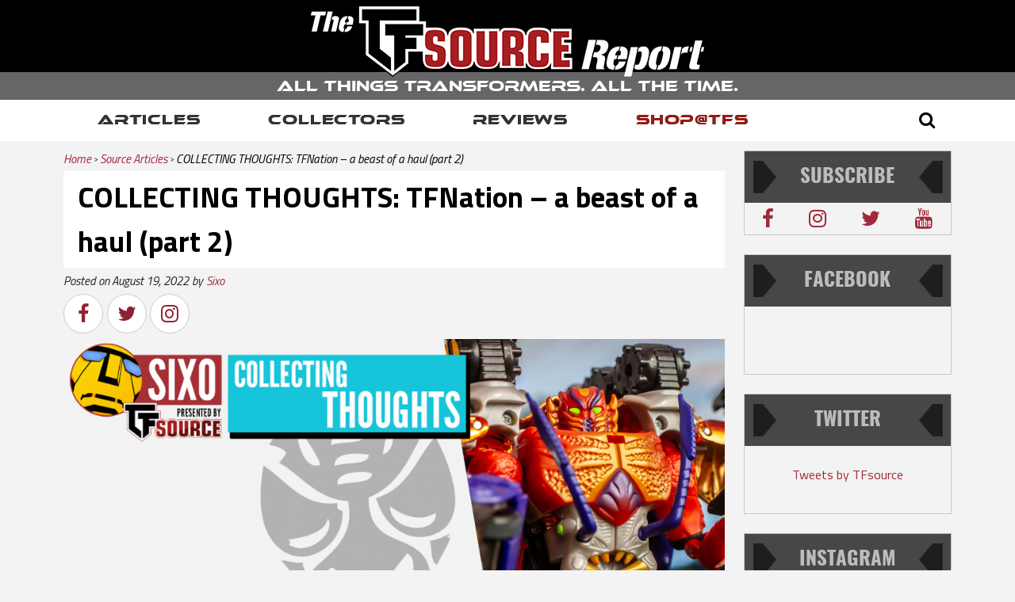

--- FILE ---
content_type: text/html; charset=UTF-8
request_url: https://tfsource.com/blog/2022/08/19/collecting-thoughts-tfnation-a-beast-of-a-haul-part-2/
body_size: 16299
content:
<!DOCTYPE html>
<!--[if !IE]>
	<html class="no-js non-ie" lang="en-US"> <![endif]-->
<!--[if IE 7 ]>
	<html class="no-js ie7" lang="en-US"> <![endif]-->
<!--[if IE 8 ]>
	<html class="no-js ie8" lang="en-US"> <![endif]-->
<!--[if IE 9 ]>
	<html class="no-js ie9" lang="en-US"> <![endif]-->
<!--[if gt IE 9]><!-->
<html class="no-js" lang="en-US">
<!--<![endif]-->
<head>
<meta charset="UTF-8"/>
<meta name="viewport" content="width=device-width, initial-scale=1.0">
<meta content="yes" name="apple-mobile-web-app-capable" />
<meta content="minimum-scale=1.0, width=device-width, maximum-scale=1, user-scalable=no" name="viewport" />
<meta http-equiv="X-UA-Compatible" content="IE=edge" />
<link rel="icon" href="https://tfsource.com/blog/favicon.ico" type="image/x-icon" />
<link rel="shortcut icon" href="https://tfsource.com/blog/favicon.ico" type="image/x-icon" />
<link rel="profile" href="https://gmpg.org/xfn/11" />
<link rel="pingback" href="https://tfsource.com/blog/xmlrpc.php"/>
<link rel="stylesheet" href="https://tfsource.com/blog/wp-content/themes/responsive-child/core/css/customstyle.css" type="text/css" media="screen" />

<!-- Google Tag Manager -->
<script>(function(w,d,s,l,i){w[l]=w[l]||[];w[l].push({'gtm.start':
new Date().getTime(),event:'gtm.js'});var f=d.getElementsByTagName(s)[0],
j=d.createElement(s),dl=l!='dataLayer'?'&l='+l:'';j.async=true;j.src=
'https://www.googletagmanager.com/gtm.js?id='+i+dl;f.parentNode.insertBefore(j,f);
})(window,document,'script','dataLayer','GTM-PC39LBH');</script>
<!-- End Google Tag Manager -->
<!-- Google Tag Manager (noscript) -->
<noscript><iframe src="https://www.googletagmanager.com/ns.html?id=GTM-PC39LBH" height="0" width="0" style="display:none;visibility:hidden"></iframe></noscript>
<!-- End Google Tag Manager (noscript) -->

<title>Collecting Thoughts: TFNation - a beast of a haul (part 2)</title>
<meta name='robots' content='max-image-preview:large' />
<link rel='dns-prefetch' href='//cdnjs.cloudflare.com' />
<link rel='dns-prefetch' href='//maxcdn.bootstrapcdn.com' />
<link rel='dns-prefetch' href='//s.w.org' />
<link rel="alternate" type="application/rss+xml" title="The Source Report &raquo; Feed" href="https://tfsource.com/blog/feed/" />
<link rel="alternate" type="application/rss+xml" title="The Source Report &raquo; Comments Feed" href="https://tfsource.com/blog/comments/feed/" />
<link rel="alternate" type="application/rss+xml" title="The Source Report &raquo; COLLECTING THOUGHTS: TFNation &#8211; a beast of a haul (part 2) Comments Feed" href="https://tfsource.com/blog/2022/08/19/collecting-thoughts-tfnation-a-beast-of-a-haul-part-2/feed/" />
		<script type="text/javascript">
			window._wpemojiSettings = {"baseUrl":"https:\/\/s.w.org\/images\/core\/emoji\/13.1.0\/72x72\/","ext":".png","svgUrl":"https:\/\/s.w.org\/images\/core\/emoji\/13.1.0\/svg\/","svgExt":".svg","source":{"concatemoji":"https:\/\/tfsource.com\/blog\/wp-includes\/js\/wp-emoji-release.min.js?ver=5.8.2"}};
			!function(e,a,t){var n,r,o,i=a.createElement("canvas"),p=i.getContext&&i.getContext("2d");function s(e,t){var a=String.fromCharCode;p.clearRect(0,0,i.width,i.height),p.fillText(a.apply(this,e),0,0);e=i.toDataURL();return p.clearRect(0,0,i.width,i.height),p.fillText(a.apply(this,t),0,0),e===i.toDataURL()}function c(e){var t=a.createElement("script");t.src=e,t.defer=t.type="text/javascript",a.getElementsByTagName("head")[0].appendChild(t)}for(o=Array("flag","emoji"),t.supports={everything:!0,everythingExceptFlag:!0},r=0;r<o.length;r++)t.supports[o[r]]=function(e){if(!p||!p.fillText)return!1;switch(p.textBaseline="top",p.font="600 32px Arial",e){case"flag":return s([127987,65039,8205,9895,65039],[127987,65039,8203,9895,65039])?!1:!s([55356,56826,55356,56819],[55356,56826,8203,55356,56819])&&!s([55356,57332,56128,56423,56128,56418,56128,56421,56128,56430,56128,56423,56128,56447],[55356,57332,8203,56128,56423,8203,56128,56418,8203,56128,56421,8203,56128,56430,8203,56128,56423,8203,56128,56447]);case"emoji":return!s([10084,65039,8205,55357,56613],[10084,65039,8203,55357,56613])}return!1}(o[r]),t.supports.everything=t.supports.everything&&t.supports[o[r]],"flag"!==o[r]&&(t.supports.everythingExceptFlag=t.supports.everythingExceptFlag&&t.supports[o[r]]);t.supports.everythingExceptFlag=t.supports.everythingExceptFlag&&!t.supports.flag,t.DOMReady=!1,t.readyCallback=function(){t.DOMReady=!0},t.supports.everything||(n=function(){t.readyCallback()},a.addEventListener?(a.addEventListener("DOMContentLoaded",n,!1),e.addEventListener("load",n,!1)):(e.attachEvent("onload",n),a.attachEvent("onreadystatechange",function(){"complete"===a.readyState&&t.readyCallback()})),(n=t.source||{}).concatemoji?c(n.concatemoji):n.wpemoji&&n.twemoji&&(c(n.twemoji),c(n.wpemoji)))}(window,document,window._wpemojiSettings);
		</script>
		<style type="text/css">
img.wp-smiley,
img.emoji {
	display: inline !important;
	border: none !important;
	box-shadow: none !important;
	height: 1em !important;
	width: 1em !important;
	margin: 0 .07em !important;
	vertical-align: -0.1em !important;
	background: none !important;
	padding: 0 !important;
}
</style>
	<link rel='stylesheet' id='wp-block-library-css'  href='https://tfsource.com/blog/wp-includes/css/dist/block-library/style.min.css?ver=5.8.2' type='text/css' media='all' />
<link rel='stylesheet' id='advanced-responsive-video-embedder-css'  href='https://tfsource.com/blog/wp-content/plugins/advanced-responsive-video-embedder/public/arve-public.css?ver=8.0.5' type='text/css' media='all' />
<link rel='stylesheet' id='jsj-gallery-slideshow-classic-css'  href='https://tfsource.com/blog/wp-content/plugins/jsj-gallery-slideshow/themes/default/css/main.css?ver=5.8.2' type='text/css' media='all' />
<link rel='stylesheet' id='wpfai_style-css'  href='https://tfsource.com/blog/wp-content/plugins/wp-font-awesome-share-icons/style.css?ver=5.8.2' type='text/css' media='all' />
<link rel='stylesheet' id='cff-css'  href='https://tfsource.com/blog/wp-content/plugins/custom-facebook-feed/assets/css/cff-style.min.css?ver=4.3.2' type='text/css' media='all' />
<link rel='stylesheet' id='sb-font-awesome-css'  href='https://maxcdn.bootstrapcdn.com/font-awesome/4.7.0/css/font-awesome.min.css?ver=5.8.2' type='text/css' media='all' />
<link rel='stylesheet' id='child-style-css'  href='https://tfsource.com/blog/wp-content/themes/responsive-child/styles/style.css?ver=5.8.2' type='text/css' media='all' />
<link rel='stylesheet' id='responsive-style-css'  href='https://tfsource.com/blog/wp-content/themes/responsive/core/css/style.css?ver=1.9.8.9' type='text/css' media='all' />
<link rel='stylesheet' id='responsive-media-queries-css'  href='https://tfsource.com/blog/wp-content/themes/responsive/core/css/responsive.css?ver=1.9.8.9' type='text/css' media='all' />
<link rel='stylesheet' id='responsive-child-style-css'  href='https://tfsource.com/blog/wp-content/themes/responsive-child/style.css?ver=1.9.8.9' type='text/css' media='all' />
<link rel='stylesheet' id='flex-style-css'  href='https://tfsource.com/blog/wp-content/themes/responsive-child/core/includes/slider/css/flexslider.css?ver=5.8.2' type='text/css' media='all' />
<script type='text/javascript' src='https://tfsource.com/blog/wp-content/plugins/plug-in/js/min.js' id='-js'></script>
<script type='text/javascript' src='https://tfsource.com/blog/wp-includes/js/jquery/jquery.min.js?ver=3.6.0' id='jquery-core-js'></script>
<script type='text/javascript' src='https://tfsource.com/blog/wp-includes/js/jquery/jquery-migrate.min.js?ver=3.3.2' id='jquery-migrate-js'></script>
<script type='text/javascript' src='//cdnjs.cloudflare.com/ajax/libs/modernizr/2.8.2/modernizr.min.js?ver=2.8.2' id='modernizr-js'></script>
<script type='text/javascript' src='https://tfsource.com/blog/wp-content/plugins/wp-font-awesome-share-icons/wpfai.js?ver=5.8.2' id='wpfai_js-js'></script>
<link rel="https://api.w.org/" href="https://tfsource.com/blog/wp-json/" /><link rel="alternate" type="application/json" href="https://tfsource.com/blog/wp-json/wp/v2/posts/28519" /><link rel="EditURI" type="application/rsd+xml" title="RSD" href="https://tfsource.com/blog/xmlrpc.php?rsd" />
<link rel="wlwmanifest" type="application/wlwmanifest+xml" href="https://tfsource.com/blog/wp-includes/wlwmanifest.xml" /> 
<meta name="generator" content="WordPress 5.8.2" />
<link rel="canonical" href="https://tfsource.com/blog/2022/08/19/collecting-thoughts-tfnation-a-beast-of-a-haul-part-2/" />
<link rel='shortlink' href='https://tfsource.com/blog/?p=28519' />
<link rel="alternate" type="application/json+oembed" href="https://tfsource.com/blog/wp-json/oembed/1.0/embed?url=https%3A%2F%2Ftfsource.com%2Fblog%2F2022%2F08%2F19%2Fcollecting-thoughts-tfnation-a-beast-of-a-haul-part-2%2F" />
<link rel="alternate" type="text/xml+oembed" href="https://tfsource.com/blog/wp-json/oembed/1.0/embed?url=https%3A%2F%2Ftfsource.com%2Fblog%2F2022%2F08%2F19%2Fcollecting-thoughts-tfnation-a-beast-of-a-haul-part-2%2F&#038;format=xml" />
	<script>
		jQuery(document).ready(function(){
		var copyright_text = "";
		var cyberchimps_link = "";
		var siteurl = "https://tfsource.com/blog"; 
		if(copyright_text == "")
		{
			jQuery(".copyright #copyright_link").text(" "+"Default copyright text");
		}
		else{ 
			jQuery(".copyright #copyright_link").text(" "+copyright_text);
		}
		jQuery(".copyright #copyright_link").attr('href',siteurl);
		if(cyberchimps_link == 1)
		{
			jQuery(".powered").css("display","block");
		}
		else{
			jQuery(".powered").css("display","none");
		}
		});
	</script>
<!-- We need this for debugging -->
<!-- Responsive-child 1.9.8.9 -->
<!-- Responsive-child 1.9.8.9 -->
            <script type="text/javascript" charset="utf-8">
                jQuery(window).load(function() {
                    jQuery('#product_slider').flexslider({
                        animation: "fade",
                        direction: "horizontal",
                        slideshowSpeed: 4000,
                        animationSpeed: 600
                    });

                    var container_height=$('#product_slider ul li:first').height();
                    container_height=container_height-100;

                   /* $('#product_slider ul li').each(function(index,prodli){
						var prodimage=$(prodli).find('img:first');
						prodimageheight=$(prodimage).height();
						
						if((container_height-prodimageheight)>10){
							var different=container_height-prodimageheight;
							
							$(prodimage).parent().css('margin-top',different/2);
						}
                      });*/
                   
                });
            </script>
        <meta name="description" content="An editorial about TFNation - a beast of a haul (part 2), sharing experiences and advice for Transformers collectors.">
<meta name="keywords" content="collecting thoughts; TFNation - a beast of a haul (part 2); Transformers collecting; TFSource">

<!-- Schema & Structured Data For WP v1.9.93 - -->
<script type="application/ld+json" class="saswp-schema-markup-output">
[{"@context":"https:\/\/schema.org","@type":"BreadcrumbList","@id":"https:\/\/tfsource.com\/blog\/2022\/08\/19\/collecting-thoughts-tfnation-a-beast-of-a-haul-part-2\/#breadcrumb","itemListElement":[{"@type":"ListItem","position":1,"item":{"@id":"https:\/\/tfsource.com\/blog","name":"The Source Report"}},{"@type":"ListItem","position":2,"item":{"@id":"https:\/\/tfsource.com\/blog\/category\/source-articles\/","name":"Source Articles"}},{"@type":"ListItem","position":3,"item":{"@id":"https:\/\/tfsource.com\/blog\/2022\/08\/19\/collecting-thoughts-tfnation-a-beast-of-a-haul-part-2\/","name":"COLLECTING THOUGHTS: TFNation &#8211; a beast of a haul (part 2)"}}]},

{"@context":"https:\/\/schema.org","@type":"BlogPosting","@id":"https:\/\/tfsource.com\/blog\/2022\/08\/19\/collecting-thoughts-tfnation-a-beast-of-a-haul-part-2\/#BlogPosting","url":"https:\/\/tfsource.com\/blog\/2022\/08\/19\/collecting-thoughts-tfnation-a-beast-of-a-haul-part-2\/","inLanguage":"en-US","mainEntityOfPage":"https:\/\/tfsource.com\/blog\/2022\/08\/19\/collecting-thoughts-tfnation-a-beast-of-a-haul-part-2\/","headline":"COLLECTING THOUGHTS: TFNation \u2013 a beast of a haul (part 2)","description":"We're back for another session of looking through my recent TFNation haul! It's undoubtedly one of the highs of the collecting year for me, so the opportunity to savour the moment and document each toy as I go is one","articleBody":"We're back for another session of looking through my recent TFNation haul! It's undoubtedly one of the highs of the collecting year for me, so the opportunity to savour the moment and document each toy as I go is one I've been looking forward to immensely. Last time, I looked at some of the Beast Wars Fuzors I picked up over the weekend, which were entirely unexpected, given the list of what I thought I might keep an eye out for in the dealer room. Yet these things rarely go as planned! https:\/\/twitter.com\/SixoTF\/status\/1559087535233671170?s20&tQfRGaVagcMJV8RLGrETlqA Again, that's far from a complaint, especially considering the range of stuff I acquired. I didn't anticipate such a focus on Beast-era toys in general, and especially not a couple of pieces from Beast Machines! The turn-of-the-century series is much maligned, yet for my part, I've recently enjoyed investigating a few of the toys in my spare time. That said, it wasn't until I saw some well-priced examples at TFN that I suddenly thought of expanding the roster. First up is Deluxe Optimus Primal from 2000, a toy I have attempted to collect before. When that copy turned out to be unfortunately discoloured, I put it to one side in favour of eventually finding a more deserving specimen! It was far from my list of TFN wants, but it's great to finally see him in hand, despite bearing so little resemblance to the Mainframe cartoon of the time! I think that's what ultimately put me off so many Beast Machines toys on release. Still, all these years later, I feel like I can finally go back and appreciate some of them for what they were trying to do, even if they're not exactly your traditional Transformers efforts. As far as this example goes, I love the translucent blue plastic throughout much of his body, especially how it contrasts with the vibrant green highlights in the eyes and primary weapon. The transformation is surprisingly involved, too, considering it's really just a question of re-purposing existing arms and legs, and there are a few more gimmicks built in than I might have imagined. True, the arm-flinging feature is a little goofy, and the 'flexing' effect is one I can live without, but honestly, I'm surprisingly taken with this effort overall. It may have taken me more than two decades, but it's fun to finally experience him. It's a similar story with this next specimen, although Thrust is arguably an example that I have eyed up more than once over the years. I have a strong appreciation for the resulting cartoon model, and even though this isn't exactly spot-on in terms of resemblance to that, the spirit is there! Again though, there's always something that's held me back a bit, which has meant that giving Thrust the once over at long last has been a joy indeed. He's every bit the perverted nemesis Gizmoduck I might have hoped he was. The vehicle form is an absolute stunner, too, effortlessly capturing the brooding biker boy vibe from the cartoon despite not being a dead ringer physically. The colours on this thing are wild, with that zinging translucent green popping hard against the main purply-pink body and gorgeous burnt yellow highlights. The chrome is also really something, adding to a real feast for the eyes. He's a goofy old thing in many ways, but he's easily one of my favourite Vehicons so far. Taking us firmly back into Beast Wars territory is a sizeable handful of purchases that had at least a few fellow con-goers stopping to admire them over the weekend! First is the almighty Tripredacus from 1997, an animalistic combiner effort made up of the trio of Sea Clamp, Ram Horn and the ludicrously named Cicadacon. I had this lot back during the days of release and loved it at the time, and although I've since acquired the beautiful Japanese Beast Wars II recolour, I just knew it was time to pick up these Kenner examples yet again when they popped up in person. The individuals are all varying degrees of bizarre yet surprisingly awesome, with Sea Clamp standing out as a personal favourite overall. Yet the hideous combined mode is the real showstopper here, especially how it all merges together to take shape. I've long maintained that the two combiners of this era are among the best and most creative in Transformers, standing up alongside stuff like Car Robots JRX as a testament to thinking outside the box. Once you finally see Tripredacus in hand, either you'll wholeheartedly agree or you'll be hugely put off by his unconvential and outlandish arms, I suppose! Either way, he commands a definite presence and will go amazingly well alongside his Japanese counterpart on my shelf. Speaking of which, here's one of my absolute favourite Beast Wars toys, although again, one that I've since acquired in Takara colours. Still, the Kenner release of Rampage is different enough to have me wanting both, especially considering just how magnificent he is in all his modes. Anyone who's seen the 1990s cartoon will be intrigued by this guy, but the toy most definitely does him justice. I've long enjoyed how the Transmetal beast mode exterior is so robotic in nature, only for the crab's shell to peel back and reveal a heavily organic humanoid form underneath. I think it may be one of the best realisations of the whole Transmetal concept, to begin with. Speaking of the crab, though, it's also one of the most jaw-dropping, show-stopping beast modes of all time, still managing to impress all these years later because of its sheer size and stunning finish. The chrome on these figures will always be a careful consideration, but so far, this copy looks absolutely perfect. This is about as good as Beast Wars gets. What could have a chance of topping that, then? Well, I can't go bigger, so I'll just have to go rarer! And whilst 1996's Onyx Primal may not be the most elusive Botcon-exclusive of all time, he's more than good enough to be the crowning glory of this particular TFN haul! The original Basic bat mould is a personal fave anyway, but in a striking black and white colour scheme with gold trim? Forget about it. https:\/\/twitter.com\/SixoTF\/status\/1558786382906138626?s20&tQfRGaVagcMJV8RLGrETlqA I've managed to acquire a few such examples of late, and Onyx is one I've looked at more than once, so when I saw a copy on one of the tables, I swooped in as fast as possible. I'm delighted too because he's utterly glorious. To say I am thrilled to have this legendary release in the collection somewhat undersells it. Just look at that sultry black bat mode, for starters! So yes, this part of the TFNation haul may not have been entirely what I envisaged picking up, but it still feels like a suitably beastly bounty to come home with. TTFN","keywords":"Beast Wars, Collecting Thoughts, Haul, TFNation,","datePublished":"2022-08-19T18:22:05+00:00","dateModified":"2022-08-19T18:43:26+00:00","author":{"@type":"Person","name":"Sixo","description":"","url":"https:\/\/tfsource.com\/blog\/author\/tdq3baqpuevmxb7p\/","sameAs":["http:\/\/youtube.com\/sixotf"],"image":{"@type":"ImageObject","url":"https:\/\/secure.gravatar.com\/avatar\/aee53e45b135743bccc130e8b486c67f?s=96&d=mm&r=g","height":96,"width":96}},"editor":{"@type":"Person","name":"Sixo","description":"","url":"https:\/\/tfsource.com\/blog\/author\/tdq3baqpuevmxb7p\/","sameAs":["http:\/\/youtube.com\/sixotf"],"image":{"@type":"ImageObject","url":"https:\/\/secure.gravatar.com\/avatar\/aee53e45b135743bccc130e8b486c67f?s=96&d=mm&r=g","height":96,"width":96}},"publisher":{"@type":"Organization","name":"TFsource","url":"https:\/\/tfsource.com\/blog","logo":{"@type":"ImageObject","url":"https:\/\/s3.amazonaws.com\/tfblog.images\/2020\/05\/logo-main.png","width":130,"height":50}},"image":[{"@type":"ImageObject","url":"https:\/\/s3.amazonaws.com\/tfblog.images\/2022\/08\/TFSOURCEHEADER521-1024x577.png","width":1200,"height":675,"@id":"https:\/\/tfsource.com\/blog\/2022\/08\/19\/collecting-thoughts-tfnation-a-beast-of-a-haul-part-2\/#primaryimage"},{"@type":"ImageObject","url":"https:\/\/s3.amazonaws.com\/tfblog.images\/2022\/08\/IMG_1386.jpg","width":2000,"height":1333},{"@type":"ImageObject","url":"https:\/\/s3.amazonaws.com\/tfblog.images\/2022\/08\/IMG_1408.jpg","width":2000,"height":1333},{"@type":"ImageObject","url":"https:\/\/s3.amazonaws.com\/tfblog.images\/2022\/08\/IMG_1477.jpg","width":2000,"height":1333},{"@type":"ImageObject","url":"https:\/\/s3.amazonaws.com\/tfblog.images\/2022\/08\/IMG_1493.jpg","width":2000,"height":1333},{"@type":"ImageObject","url":"https:\/\/s3.amazonaws.com\/tfblog.images\/2022\/08\/IMG_1530.jpg","width":2000,"height":1333},{"@type":"ImageObject","url":"https:\/\/s3.amazonaws.com\/tfblog.images\/2022\/08\/IMG_1551.jpg","width":2000,"height":1333},{"@type":"ImageObject","url":"https:\/\/s3.amazonaws.com\/tfblog.images\/2022\/08\/IMG_1682.jpg","width":2000,"height":1333},{"@type":"ImageObject","url":"https:\/\/s3.amazonaws.com\/tfblog.images\/2022\/08\/IMG_1701.jpg","width":2000,"height":1333},{"@type":"ImageObject","url":"https:\/\/s3.amazonaws.com\/tfblog.images\/2022\/08\/IMG_1614.jpg","width":2000,"height":1333},{"@type":"ImageObject","url":"https:\/\/s3.amazonaws.com\/tfblog.images\/2022\/08\/IMG_1635.jpg","width":2000,"height":1333},{"@type":"ImageObject","url":"https:\/\/s3.amazonaws.com\/tfblog.images\/2020\/12\/shop-at-thanks.png","width":1000,"height":200}]}]
</script>

<link rel="icon" href="https://tfsource.com/blog/wp-content/uploads/2016/09/cropped-logo-1-150x66.png" sizes="32x32" />
<link rel="icon" href="https://tfsource.com/blog/wp-content/uploads/2016/09/cropped-logo-1.png" sizes="192x192" />
<link rel="apple-touch-icon" href="https://tfsource.com/blog/wp-content/uploads/2016/09/cropped-logo-1.png" />
<meta name="msapplication-TileImage" content="https://tfsource.com/blog/wp-content/uploads/2016/09/cropped-logo-1.png" />
<link rel="alternate" type="application/rss+xml" title="RSS" href="https://tfsource.com/blog/rsslatest.xml" />		<style type="text/css" id="wp-custom-css">
			/*
You can add your own CSS here.

Click the help icon above to learn more.
*/
.simple-h2 {
    margin: auto;
    margin-top: .5em;
    margin-bottom: .5em;
    color: black;
    padding: 0;
    font-size: 2.625em !important;
    background: none;
    border-bottom: 0 !important;
    font-family: inherit;
    line-height: auto;
    text-transform: none;
}
.flexslider.sidebarFlex{
	margin-bottom: 0px;
}
.flexslider.sidebarFlex .slides a{
	width: 100%;
    display: flex;
    padding: 0;
    align-items: center;
    justify-content: center;
}
.flexslider.sidebarFlex .slides img{
	width: 100%;
    height: 100% !important;
}
#block-9 {
	  min-height: 100px;
}
.hometitle{
	display: block !important;
}
.homwdesc{
	width: 80%;
    margin: auto;
    margin-bottom: 30px;
    word-wrap: break-word;
    font-size: 16px !important;
    color: #000;
    font-weight: 400;
    text-transform: none;
    border: none !important;
    background: none !important;
    line-height: 24px;
    font: inherit;
	padding: 0;
}
		</style>
		<!-- Google Tracking code -->

<script src="https://tfsource.com/blog/wp-content/themes/responsive-child/core/js/bxslider/jquery.min.js"></script>

</head>

<body id="wp-body" class="post-template-default single single-post postid-28519 single-format-standard">


<!-- header start -->

<div id="header"  class="stickyHeader">

  
  
  	
	<div class="mobile-outer">
	<div class="m-menu-icon">
		<a href="javascript:void(0);">
			<span></span>
			<span></span>
			<span></span>
		</a>
 	</div>
 	<div class="mobile-menu-outer">
		<div class="mobile-menu">
			<ul>
				<li><a href="https://tfsource.com/blog/category/thebuzz/">News</a></li>
				<li><a href="https://tfsource.com/blog/category/source-articles/">Articles</a></li>
				<li><a href="https://tfsource.com/blog/category/featured-collectors-corner/">Collectors</a></li>
				<li><a href="https://tfsource.com/blog/category/source-reviews/">Reviews</a></li>
				<li><a href="https://tfsource.com/" target="_blank">Shop&#64;TFS</a></li>
			</ul>
		</div>
	</div>
  </div> 
  
	<div id="logo">
  <a href="https://tfsource.com/blog/"><img src="https://tfsource.com/blog/wp-content/themes/responsive-child/images/logo.png" alt="The Source Report"/></a> <span class="site-description">All Things Transformers. All The Time.</span>
  
  </div>



<div class="nav-main">

    <div id="container"  class="hfeed">

      <div id="wrapper" class="clearfix">

      <div class="main-nav">
      	<div id="responsive_current_menu_item">Blog Archives</div>
      		<ul id="menu-header-menu" class="menu">
      			<!-- <li id="menu-item-12996" class="menu-item menu-item-type-taxonomy menu-item-object-category menu-item-12996 <?php// if(strpos($_SERVER['REQUEST_URI'], "category/thebuzz")>0) echo 'current-menu-item '; ?> ">
      				<a href="">News</a></li> -->
      			<li id="menu-item-202" class="menu-item menu-item-type-taxonomy menu-item-object-category menu-item-202 ">
      				<a href="https://tfsource.com/blog/category/source-articles/">Articles</a></li>
      			<li id="menu-item-3937" class="menu-item menu-item-type-taxonomy menu-item-object-category menu-item-3937 ">
      				<a href="https://tfsource.com/blog/category/featured-collectors-corner/">Collectors</a></li>
      			<li id="menu-item-203" class="menu-item menu-item-type-taxonomy menu-item-object-category  menu-item-203">
      				<a href="https://tfsource.com/blog/category/source-reviews/">Reviews</a></li>
      			<li id="menu-item-12997" class="menu-item menu-item-type-custom menu-item-object-custom menu-item-12997">
      				<a target="_blank" href="https://tfsource.com/">Shop@TFS</a></li>
      		</ul>
      		
      	<a id="responsive_menu_button"></a>
      	
      	</div>
                <div id="sb-search" class="sb-search">
          <form method="get" id="searchform" action="https://tfsource.com/blog/">

            <input class="sb-search-input" placeholder="Enter your search term..." type="text" value="" name="s" id="search"  aria-required="true"/>
            <input type="submit" class="submit" name="submit" id="searchsubmit" value="Go" />
             <button type="submit" class="submit m-search" name="submit" id="searchsubmit" value=""><i class="fa fa-search" aria-hidden="true"></i></button>

            <input class="sb-search-submit" type="submit" value="">

            <span class="sb-icon-close"> <a href="#"><i class="fa fa-close"></i></a></span>

            <span class="sb-icon-search"><i class="fa fa-search"></i></span>
          </form>
        </div>
       
      </div>
    </div>
  </div>	
</div>
<div class="home-page-banner">

</div>
<div id="middle">
<div id="container" class="hfeed">
<div class="skip-container cf"> <a class="skip-link screen-reader-text focusable" href="#content">
  &darr; Skip to Main Content  </a> </div>
<div id="wrapper" class="clearfix">

<script type="text/javascript">
var site_url='https://tfsource.com/blog';
var api_url='https://tfsource.com/api/';

</script>
<script src="https://tfsource.com/blog/wp-content\themes/responsive-child/core/js/bxslider/jquery.min.js"></script>
   	    <script src="https://tfsource.com/blog/wp-content\themes/responsive-child/core/js/bxslider/jquery.bxslider.js"></script>
        <script src="https://tfsource.com/blog/wp-content\themes/responsive-child/core/js/bxslider/rainbow.min.js"></script>

<div id="content" class="grid col-700">
  <ul   class="breadcrumb-list" ><li class="breadcrumb"   ><a   href="https://tfsource.com/blog/"><span >Home</span></a><meta  content="1" /></li><li class="breadcrumb"   ><a    href="https://tfsource.com/blog/category/source-articles/">Source Articles</a><meta  content="2" /></li><li class="breadcrumb-current"   ><a  href="javascript:void(0);"><span >COLLECTING THOUGHTS: TFNation &#8211; a beast of a haul (part 2)</span></a><meta  content="3" /></li></ul>        <div id="post-28519" class="post-28519 post type-post status-publish format-standard hentry category-source-articles tag-beast-wars tag-collecting-thoughts tag-haul tag-tfnation">
        <h1 class="entry-title post-title">
      COLLECTING THOUGHTS: TFNation &#8211; a beast of a haul (part 2)    </h1>
    <div class="post-meta-data">
            <span class="post-meta">
      Posted on <span class="meta-prep meta-prep-author posted"> </span><time class="timestamp updated" datetime="2022-08-19T18:22:05+00:00">August 19, 2022</time><span class="byline"> by </span><span class="author vcard"><a class="url fn n" href="https://tfsource.com/blog/author/tdq3baqpuevmxb7p/" title="View all posts by Sixo">Sixo</a></span>      </span><!-- end of .post-meta -->
          </div>
        <div class="single-page-main"> <ul class="wpfai-list"><li class="wpfai-list-item facebook">
      <a href="https://www.facebook.com/sharer.php?u=https%3A%2F%2Ftfsource.com%2Fblog%2F2022%2F08%2F19%2Fcollecting-thoughts-tfnation-a-beast-of-a-haul-part-2%2F&amp;t=COLLECTING%20THOUGHTS%3A%20TFNation%20-%20a%20beast%20of%20a%20haul%20%28part%202%29" title="Facebook" class="wpfai-facebook wpfai-link wpfainw">
        <span class="fa-stack fa-lg">
          <i class="fa fa-circle fa-stack-2x"></i>
          <i class="fa fa-facebook fa-stack-1x fa-inverse"></i>
        </span>
      </a>
    </li><li class="wpfai-list-item twitter">
      <a href="https://twitter.com/home?status=COLLECTING%20THOUGHTS%3A%20TFNation%20-%20a%20beast%20of%20a%20haul%20%28part%202%29%20https%3A%2F%2Ftfsource.com%2Fblog%2F2022%2F08%2F19%2Fcollecting-thoughts-tfnation-a-beast-of-a-haul-part-2%2F" title="Twitter" class="wpfai-twitter wpfai-link wpfainw">
        <span class="fa-stack fa-lg">
          <i class="fa fa-circle fa-stack-2x"></i>
          <i class="fa fa-twitter fa-stack-1x fa-inverse"></i>
        </span>
      </a>
    </li><li class="wpfai-list-item instagram">
      <a href="https://instagram.com/tfsource/" title="Instagram" class="wpfai-instagram wpfai-link wpfainw">
        <span class="fa-stack fa-lg">
          <i class="fa fa-circle fa-stack-2x"></i>
          <i class="fa fa-instagram fa-stack-1x fa-inverse"></i>
        </span>
      </a>
    </li></ul> </div>
    <div class="post-entry">
      
<div class="wp-block-image"><figure class="aligncenter size-large"><img loading="lazy" width="1024" height="577" src="https://s3.amazonaws.com/tfblog.images/2022/08/TFSOURCEHEADER521-1024x577.png" alt="" class="wp-image-28547" /></figure></div>



<p>We&#8217;re back for another session of looking through my recent TFNation haul! It&#8217;s undoubtedly one of the highs of the collecting year for me, so the opportunity to savour the moment and document each toy as I go is one I&#8217;ve been looking forward to immensely.</p>



<p><a href="https://tfsource.com/blog/2022/08/19/collecting-thoughts-tfnation-a-beast-of-a-haul-part-2/" data-type="post" data-id="28519" target="_blank" rel="noreferrer noopener">Last time</a>, I looked at some of the Beast Wars Fuzors I picked up over the weekend, which were entirely unexpected, given the list of what I thought I might keep an eye out for in the dealer room. Yet these things rarely go as planned!</p>



<figure class="wp-block-embed is-type-rich is-provider-twitter wp-block-embed-twitter"><div class="wp-block-embed__wrapper">
<blockquote class="twitter-tweet" data-width="550" data-dnt="true"><p lang="en" dir="ltr">Here’s the requisite <a href="https://twitter.com/hashtag/TFNation?src=hash&amp;ref_src=twsrc%5Etfw">#TFNation</a> haul pic. More beast action than anticipated but did tick off 1 item on my G1 list Also the pic is missing 2 more custom Action Masters from the wonderful <a href="https://twitter.com/ToyFu332?ref_src=twsrc%5Etfw">@ToyFu332</a> stall.<br><br>More than toys though, it was the people than made this an epic event! ❤️ <a href="https://t.co/ae7jBXwcLx">pic.twitter.com/ae7jBXwcLx</a></p>&mdash; Sixo (@SixoTF) <a href="https://twitter.com/SixoTF/status/1559087535233671170?ref_src=twsrc%5Etfw">August 15, 2022</a></blockquote><script async src="https://platform.twitter.com/widgets.js" charset="utf-8"></script>
</div></figure>



<p>Again, that&#8217;s far from a complaint, especially considering the range of stuff I acquired. I didn&#8217;t anticipate such a focus on Beast-era toys in general, and especially not a couple of pieces from Beast Machines! The turn-of-the-century series is much maligned, yet for my part, I&#8217;ve recently enjoyed investigating a few of the toys in my spare time. That said, it wasn&#8217;t until I saw some well-priced examples at TFN that I suddenly thought of expanding the roster.</p>



<figure class="wp-block-image size-large"><img src="https://s3.amazonaws.com/tfblog.images/2022/08/IMG_1386.jpg" alt="" /></figure>



<p>First up is Deluxe Optimus Primal from 2000, a toy I have attempted to collect before. When that copy turned out to be unfortunately discoloured, I put it to one side in favour of eventually finding a more deserving specimen! It was far from my list of TFN wants, but it&#8217;s great to finally see him in hand, despite bearing so little resemblance to the Mainframe cartoon of the time! I think that&#8217;s what ultimately put me off so many Beast Machines toys on release. Still, all these years later, I feel like I can finally go back and appreciate some of them for what they were trying to do, even if they&#8217;re not exactly your traditional Transformers efforts.</p>



<figure class="wp-block-image size-large"><img src="https://s3.amazonaws.com/tfblog.images/2022/08/IMG_1408.jpg" alt="" /></figure>



<p>As far as this example goes, I love the translucent blue plastic throughout much of his body, especially how it contrasts with the vibrant green highlights in the eyes and primary weapon. The transformation is surprisingly involved, too, considering it&#8217;s really just a question of re-purposing existing arms and legs, and there are a few more gimmicks built in than I might have imagined. True, the arm-flinging feature is a little goofy, and the &#8216;flexing&#8217; effect is one I can live without, but honestly, I&#8217;m surprisingly taken with this effort overall. It may have taken me more than two decades, but it&#8217;s fun to finally experience him.</p>



<figure class="wp-block-image size-large"><img src="https://s3.amazonaws.com/tfblog.images/2022/08/IMG_1477.jpg" alt="" /></figure>



<p>It&#8217;s a similar story with this next specimen, although Thrust is arguably an example that I have eyed up more than once over the years. I have a strong appreciation for the resulting cartoon model, and even though this isn&#8217;t exactly spot-on in terms of resemblance to that, the spirit is there! Again though, there&#8217;s always something that&#8217;s held me back a bit, which has meant that giving Thrust the once over at long last has been a joy indeed. He&#8217;s every bit the perverted nemesis Gizmoduck I might have hoped he was.</p>



<figure class="wp-block-image size-large is-resized"><img loading="lazy" src="https://s3.amazonaws.com/tfblog.images/2022/08/IMG_1493.jpg" alt="" width="840" height="559" /></figure>



<p>The vehicle form is an absolute stunner, too, effortlessly capturing the brooding biker boy vibe from the cartoon despite not being a dead ringer physically. The colours on this thing are wild, with that zinging translucent green popping hard against the main purply-pink body and gorgeous burnt yellow highlights. The chrome is also really something, adding to a real feast for the eyes. He&#8217;s a goofy old thing in many ways, but he&#8217;s easily one of my favourite Vehicons so far.</p>



<figure class="wp-block-image size-large"><img src="https://s3.amazonaws.com/tfblog.images/2022/08/IMG_1530.jpg" alt="" /></figure>



<p>Taking us firmly back into Beast Wars territory is a sizeable handful of purchases that had at least a few fellow con-goers stopping to admire them over the weekend! First is the almighty Tripredacus from 1997, an animalistic combiner effort made up of the trio of Sea Clamp, Ram Horn and the ludicrously named Cicadacon. I had this lot back during the days of release and loved it at the time, and although I&#8217;ve since acquired the beautiful Japanese Beast Wars II recolour, I just knew it was time to pick up these Kenner examples yet again when they popped up in person.</p>



<figure class="wp-block-image size-large"><img src="https://s3.amazonaws.com/tfblog.images/2022/08/IMG_1551.jpg" alt="" /></figure>



<p>The individuals are all varying degrees of bizarre yet surprisingly awesome, with Sea Clamp standing out as a personal favourite overall. Yet the hideous combined mode is the real showstopper here, especially how it all merges together to take shape. I&#8217;ve long maintained that the two combiners of this era are among the best and most creative in Transformers, standing up alongside stuff like Car Robots JRX as a testament to thinking outside the box. Once you finally see Tripredacus in hand, either you&#8217;ll wholeheartedly agree or you&#8217;ll be hugely put off by his unconvential and outlandish arms, I suppose! Either way, he commands a definite presence and will go amazingly well alongside his Japanese counterpart on my shelf.</p>



<figure class="wp-block-image size-large"><img src="https://s3.amazonaws.com/tfblog.images/2022/08/IMG_1682.jpg" alt="" /></figure>



<p>Speaking of which, here&#8217;s one of my absolute favourite Beast Wars toys, although again, one that I&#8217;ve since acquired in Takara colours. Still, the Kenner release of Rampage is different enough to have me wanting both, especially considering just how magnificent he is in all his modes. Anyone who&#8217;s seen the 1990s cartoon will be intrigued by this guy, but the toy most definitely does him justice. I&#8217;ve long enjoyed how the Transmetal beast mode exterior is so robotic in nature, only for the crab&#8217;s shell to peel back and reveal a heavily organic humanoid form underneath. I think it may be one of the best realisations of the whole Transmetal concept, to begin with.</p>



<figure class="wp-block-image size-large"><img src="https://s3.amazonaws.com/tfblog.images/2022/08/IMG_1701.jpg" alt="" /></figure>



<p>Speaking of the crab, though, it&#8217;s also one of the most jaw-dropping, show-stopping beast modes of all time, still managing to impress all these years later because of its sheer size and stunning finish. The chrome on these figures will always be a careful consideration, but so far, this copy looks absolutely perfect. This is about as good as Beast Wars gets.</p>



<figure class="wp-block-image size-large"><img src="https://s3.amazonaws.com/tfblog.images/2022/08/IMG_1614.jpg" alt="" /></figure>



<p>What could have a chance of topping that, then? Well, I can&#8217;t go bigger, so I&#8217;ll just have to go rarer! And whilst 1996&#8217;s Onyx Primal may not be the most elusive Botcon-exclusive of all time, he&#8217;s more than good enough to be the crowning glory of this particular TFN haul! The original Basic bat mould is a personal fave anyway, but in a striking black and white colour scheme with gold trim? Forget about it.</p>



<figure class="wp-block-embed is-type-rich is-provider-twitter wp-block-embed-twitter"><div class="wp-block-embed__wrapper">
<blockquote class="twitter-tweet" data-width="550" data-dnt="true"><p lang="en" dir="ltr">Precious Onyx. <a href="https://twitter.com/hashtag/TFNation?src=hash&amp;ref_src=twsrc%5Etfw">#TFNation</a> <a href="https://twitter.com/hashtag/TFN2022?src=hash&amp;ref_src=twsrc%5Etfw">#TFN2022</a> <a href="https://t.co/rPVcqNpRIf">pic.twitter.com/rPVcqNpRIf</a></p>&mdash; Sixo (@SixoTF) <a href="https://twitter.com/SixoTF/status/1558786382906138626?ref_src=twsrc%5Etfw">August 14, 2022</a></blockquote><script async src="https://platform.twitter.com/widgets.js" charset="utf-8"></script>
</div></figure>



<p>I&#8217;ve managed to acquire a few such examples of late, and Onyx is one I&#8217;ve looked at more than once, so when I saw a copy on one of the tables, I swooped in as fast as possible. I&#8217;m delighted too because he&#8217;s utterly glorious. To say I am thrilled to have this legendary release in the collection somewhat undersells it. Just look at that sultry black bat mode, for starters!</p>



<figure class="wp-block-image size-large"><img src="https://s3.amazonaws.com/tfblog.images/2022/08/IMG_1635.jpg" alt="" /></figure>



<p>So yes, this part of the TFNation haul may not have been entirely what I envisaged picking up, but it still feels like a suitably beastly bounty to come home with.</p>



<p>TTFN</p>



<figure class="wp-block-image size-large"><a href="https://tfsource.com/"><img src="https://s3.amazonaws.com/tfblog.images/2020/12/shop-at-thanks.png" alt="" /></a></figure>
<ul class="wpfai-list"><li class="wpfai-list-item facebook">
      <a href="https://www.facebook.com/sharer.php?u=https%3A%2F%2Ftfsource.com%2Fblog%2F2022%2F08%2F19%2Fcollecting-thoughts-tfnation-a-beast-of-a-haul-part-2%2F&amp;t=COLLECTING%20THOUGHTS%3A%20TFNation%20-%20a%20beast%20of%20a%20haul%20%28part%202%29" title="Facebook" class="wpfai-facebook wpfai-link wpfainw">
        <span class="fa-stack fa-lg">
          <i class="fa fa-circle fa-stack-2x"></i>
          <i class="fa fa-facebook fa-stack-1x fa-inverse"></i>
        </span>
      </a>
    </li><li class="wpfai-list-item twitter">
      <a href="https://twitter.com/home?status=COLLECTING%20THOUGHTS%3A%20TFNation%20-%20a%20beast%20of%20a%20haul%20%28part%202%29%20https%3A%2F%2Ftfsource.com%2Fblog%2F2022%2F08%2F19%2Fcollecting-thoughts-tfnation-a-beast-of-a-haul-part-2%2F" title="Twitter" class="wpfai-twitter wpfai-link wpfainw">
        <span class="fa-stack fa-lg">
          <i class="fa fa-circle fa-stack-2x"></i>
          <i class="fa fa-twitter fa-stack-1x fa-inverse"></i>
        </span>
      </a>
    </li><li class="wpfai-list-item instagram">
      <a href="https://instagram.com/tfsource/" title="Instagram" class="wpfai-instagram wpfai-link wpfainw">
        <span class="fa-stack fa-lg">
          <i class="fa fa-circle fa-stack-2x"></i>
          <i class="fa fa-instagram fa-stack-1x fa-inverse"></i>
        </span>
      </a>
    </li></ul>      
      
      
      
      <div id="author-main">
      <div class="author-about-inner">
        <div id="author-meta">
          <img alt='' src='https://secure.gravatar.com/avatar/aee53e45b135743bccc130e8b486c67f?s=80&#038;d=mm&#038;r=g' srcset='https://secure.gravatar.com/avatar/aee53e45b135743bccc130e8b486c67f?s=160&#038;d=mm&#038;r=g 2x' class='avatar avatar-80 photo' height='80' width='80' loading='lazy'/>          
          <div class="about-author">
            <p class="about-author-name">About <a href="https://youtube.com/sixotf" title="Visit Sixo&#8217;s website" rel="author external">Sixo</a></p>
          <p>            
			Transformers collector from the UK, collecting vintage G1/G2, CR/RID, UT &amp; Masterpiece/3P. Find me at twitter.com/SixoTF or on YouTube at youtube.com/SixoTF          </p>
            
            <p class="viewll-author-link">
            	<a href="https://tfsource.com/blog/author/tdq3baqpuevmxb7p/">View all posts by <a href="https://youtube.com/sixotf" title="Visit Sixo&#8217;s website" rel="author external">Sixo</a> <span>&#8250;&#8250;</span></a></p>
 
          </div>
        </div>
      </div>
      <div class="post-meta-data">
                        <span class="post-data"><span>This entry was posted in </span> <!--Posted in--> <a href="https://tfsource.com/blog/category/source-articles/">Source Articles</a> </span> <span class="tagged-with">
        <span>Tagged with</span> <a href="https://tfsource.com/blog/tag/beast-wars/" rel="tag">Beast Wars</a>, <a href="https://tfsource.com/blog/tag/collecting-thoughts/" rel="tag">Collecting Thoughts</a>, <a href="https://tfsource.com/blog/tag/haul/" rel="tag">Haul</a>, <a href="https://tfsource.com/blog/tag/tfnation/" rel="tag">TFNation</a><br />        </span> 
        <!-- end of .post-data -->
                      </div>
      <p style="font-family:oswaldbold;"><!--  <i class="fa fa-angle-double-right"></i>-->WHAT HAVE TRANSFORMERS DONE FOR ME?</p>
    </div>
           <div class="similar-products">
    	<li id="execphp-10" class="widget widget_execphp">
    	<a href="https://tfsource.com"><h2 class="widgettitle">Best Sellers</h2></a>
    	
    		<div class="execphpwidget">
    			<div id="similar_products">
					<ul> <li> <div class="item" style="color:#88222d;"> <a href="https://tfsource.com/hasbro-transformers/86-31-optimus-prime-commander-class-transformers-studio-series-transformers-the-movie-86/"> <img src="https://s3.amazonaws.com/tf.images/small-image_24355_0_1721171559.png" alt="86-31 Optimus Prime Commander Class | Transformers Studio Series | Transformers: The Movie 86" /> <br> 86-31 Optimus Prime Commander Class | Transformers Studio Series | Transformers: The Movie 86</a> <br> <p class="similar_products"><a href="https://tfsource.com/hasbro-transformers/86-31-optimus-prime-commander-class-transformers-studio-series-transformers-the-movie-86/" target="_blank"><span>Shop @</span> <img src="https://tfsource.com/public/images/tf.png" alt="TFSource"><i class="fa fa-angle-double-right" aria-hidden="true"></i></a></p> </div> </li> <li> <div class="item" style="color:#88222d;"> <a href="https://tfsource.com/3rd-party-figures/ps-23-ignis-mastermind-creations-ocular-max-perfection-series-maximus-pro-combiner/"> <img src="https://s3.amazonaws.com/tf.images/small-image_23991_0_1704475959.png" alt="PS-23 Ignis | Mastermind Creations Ocular Max Perfection Series | Maximus Pro Combiner" /> <br> PS-23 Ignis | Mastermind Creations Ocular Max Perfection Series | Maximus Pro Combiner</a> <br> <p class="similar_products"><a href="https://tfsource.com/3rd-party-figures/ps-23-ignis-mastermind-creations-ocular-max-perfection-series-maximus-pro-combiner/" target="_blank"><span>Shop @</span> <img src="https://tfsource.com/public/images/tf.png" alt="TFSource"><i class="fa fa-angle-double-right" aria-hidden="true"></i></a></p> </div> </li> <li> <div class="item" style="color:#88222d;"> <a href="https://tfsource.com/japanese-transformers/amt-01-rodimus-transformers-adamas-machina/"> <img src="https://s3.amazonaws.com/tf.images/small-image_24334_0_1720461916.png" alt="AMT-01 Rodimus | Transformers Adamas Machina" /> <br> AMT-01 Rodimus | Transformers Adamas Machina</a> <br> <p class="similar_products"><a href="https://tfsource.com/japanese-transformers/amt-01-rodimus-transformers-adamas-machina/" target="_blank"><span>Shop @</span> <img src="https://tfsource.com/public/images/tf.png" alt="TFSource"><i class="fa fa-angle-double-right" aria-hidden="true"></i></a></p> </div> </li> <li> <div class="item" style="color:#88222d;"> <a href="https://tfsource.com/3rd-party-figures/troublemaker-dx-combiner-set-of-8-devil-saviour/"> <img src="https://s3.amazonaws.com/tf.images/small-image_24331_0_1720206259.png" alt="Troublemaker DX Combiner Set of 8 | Devil Saviour Construction Combiner" /> <br> Troublemaker DX Combiner Set of 8 | Devil Saviour Construction Combiner</a> <br> <p class="similar_products"><a href="https://tfsource.com/3rd-party-figures/troublemaker-dx-combiner-set-of-8-devil-saviour/" target="_blank"><span>Shop @</span> <img src="https://tfsource.com/public/images/tf.png" alt="TFSource"><i class="fa fa-angle-double-right" aria-hidden="true"></i></a></p> </div> </li> <li> <div class="item" style="color:#88222d;"> <a href="https://tfsource.com/hasbro-transformers/armada-universe-tidal-wave-titan-class-transformers-legacy-united/"> <img src="https://s3.amazonaws.com/tf.images/small-image_23998_0_1705429300.png" alt="Armada Universe Tidal Wave Legacy Titan Class | Transformers Generations Legacy" /> <br> Armada Universe Tidal Wave Legacy Titan Class | Transformers Generations Legacy</a> <br> <p class="similar_products"><a href="https://tfsource.com/hasbro-transformers/armada-universe-tidal-wave-titan-class-transformers-legacy-united/" target="_blank"><span>Shop @</span> <img src="https://tfsource.com/public/images/tf.png" alt="TFSource"><i class="fa fa-angle-double-right" aria-hidden="true"></i></a></p> </div> </li> <li> <div class="item" style="color:#88222d;"> <a href="https://tfsource.com/3rd-party-figures/01-studio-cell/"> <img src="https://s3.amazonaws.com/tf.images/small-image_16927_0_1594774822.png" alt="Cell | 01Studio" /> <br> Cell | 01Studio</a> <br> <p class="similar_products"><a href="https://tfsource.com/3rd-party-figures/01-studio-cell/" target="_blank"><span>Shop @</span> <img src="https://tfsource.com/public/images/tf.png" alt="TFSource"><i class="fa fa-angle-double-right" aria-hidden="true"></i></a></p> </div> </li> <li> <div class="item" style="color:#88222d;"> <a href="https://tfsource.com/masterpiece-transformers/mpg-13-shattered-glass-skyfire-jetfire-transformers-masterpiece-g/"> <img src="https://s3.amazonaws.com/tf.images/small-image_24333_0_1720456746.png" alt="MPG-13 Shattered Glass Skyfire Jetfire | Transformers Masterpiece G" /> <br> MPG-13 Shattered Glass Skyfire Jetfire | Transformers Masterpiece G</a> <br> <p class="similar_products"><a href="https://tfsource.com/masterpiece-transformers/mpg-13-shattered-glass-skyfire-jetfire-transformers-masterpiece-g/" target="_blank"><span>Shop @</span> <img src="https://tfsource.com/public/images/tf.png" alt="TFSource"><i class="fa fa-angle-double-right" aria-hidden="true"></i></a></p> </div> </li> <li> <div class="item" style="color:#88222d;"> <a href="https://tfsource.com/masterpiece-transformers/mp-59-rhinox-transformers-masterpiece-beast-wars/"> <img src="https://s3.amazonaws.com/tf.images/small-image_23796_0_1696874557.png" alt="MP-59 Rhinox | Transformers Masterpiece Beast Wars" /> <br> MP-59 Rhinox | Transformers Masterpiece Beast Wars</a> <br> <p class="similar_products"><a href="https://tfsource.com/masterpiece-transformers/mp-59-rhinox-transformers-masterpiece-beast-wars/" target="_blank"><span>Shop @</span> <img src="https://tfsource.com/public/images/tf.png" alt="TFSource"><i class="fa fa-angle-double-right" aria-hidden="true"></i></a></p> </div> </li> <li> <div class="item" style="color:#88222d;"> <a href="https://tfsource.com/3rd-party-figures/ps-24-incertus-mastermind-creations-ocular-max-perfection-series-maximus-pro-combiner/"> <img src="https://s3.amazonaws.com/tf.images/small-image_24348_0_1721060357.png" alt="PS-24 Incertus | Mastermind Creations Ocular Max Perfection Series | Maximus Pro Combiner" /> <br> PS-24 Incertus | Mastermind Creations Ocular Max Perfection Series | Maximus Pro Combiner</a> <br> <p class="similar_products"><a href="https://tfsource.com/3rd-party-figures/ps-24-incertus-mastermind-creations-ocular-max-perfection-series-maximus-pro-combiner/" target="_blank"><span>Shop @</span> <img src="https://tfsource.com/public/images/tf.png" alt="TFSource"><i class="fa fa-angle-double-right" aria-hidden="true"></i></a></p> </div> </li> <li> <div class="item" style="color:#88222d;"> <a href="https://tfsource.com/masterpiece-transformers/mpg-12-shattered-glass-optimus-prime-transformers-masterpiece-g/"> <img src="https://s3.amazonaws.com/tf.images/small-image_24332_0_1720454924.png" alt="MPG-12 Shattered Glass Optimus Prime | Transformers Masterpiece G" /> <br> MPG-12 Shattered Glass Optimus Prime | Transformers Masterpiece G</a> <br> <p class="similar_products"><a href="https://tfsource.com/masterpiece-transformers/mpg-12-shattered-glass-optimus-prime-transformers-masterpiece-g/" target="_blank"><span>Shop @</span> <img src="https://tfsource.com/public/images/tf.png" alt="TFSource"><i class="fa fa-angle-double-right" aria-hidden="true"></i></a></p> </div> </li> <li> <div class="item" style="color:#88222d;"> <a href="https://tfsource.com/3rd-party-figures/01s02-seed-01studio/"> <img src="https://s3.amazonaws.com/tf.images/small-image_22556_0_1698166246.png" alt="01S02 Seed | 01Studio" /> <br> 01S02 Seed | 01Studio</a> <br> <p class="similar_products"><a href="https://tfsource.com/3rd-party-figures/01s02-seed-01studio/" target="_blank"><span>Shop @</span> <img src="https://tfsource.com/public/images/tf.png" alt="TFSource"><i class="fa fa-angle-double-right" aria-hidden="true"></i></a></p> </div> </li> <li> <div class="item" style="color:#88222d;"> <a href="https://tfsource.com/3rd-party-figures/mtrc-06-moody-blue-exclusive-maketoys-recolor-series-limited-edition-200/"> <img src="https://s3.amazonaws.com/tf.images/small-image_23980_0_1719878687.png" alt="MTRC-06 Moody Blue TFCon Toronto Exclusive | MakeToys Colorverse | Recolor Series Limited Edition 200" /> <br> MTRC-06 Moody Blue TFCon Toronto Exclusive | MakeToys Colorverse | Recolor Series Limited Edition 200</a> <br> <p class="similar_products"><a href="https://tfsource.com/3rd-party-figures/mtrc-06-moody-blue-exclusive-maketoys-recolor-series-limited-edition-200/" target="_blank"><span>Shop @</span> <img src="https://tfsource.com/public/images/tf.png" alt="TFSource"><i class="fa fa-angle-double-right" aria-hidden="true"></i></a></p> </div> </li> </ul>				</div>
			</div>
		</li>  	
    </div>
         <div  class="suggested-articles">
    <li id="wp_related_posts_widget" class="widget widget_wp_related_posts">
<div class="wp_rp_wrap  wp_rp_vertical_m" id="wp_rp_first"><div class="wp_rp_content"><h2 class="widgettitle">Suggested Articles</h2>

   	 <ul class="related_post wp_rp">
    	                  	<li data-position="0" data-poid="in-13104" data-post-type="none">
      		<a href="https://tfsource.com/blog/2026/02/02/gallery-sky-carrier/" class="wp_rp_thumbnail">
      		<img style="height:150px !important" src="https://s3.amazonaws.com/tfblog.images/2026/01/SkyCarrier-header.jpg" alt=""></a>
      		
      		<a href="https://tfsource.com/blog/2026/02/02/gallery-sky-carrier/" class="wp_rp_title">GALLERY: Diaclone D-Vehicles Sky Carrier</a>
      		<small class="wp_rp_publish_date">Posted on February 02, 2026 by Maz</small>
      	</li>
      	      	<li data-position="0" data-poid="in-13104" data-post-type="none">
      		<a href="https://tfsource.com/blog/2026/02/01/gallery-horus-mkii/" class="wp_rp_thumbnail">
      		<img style="height:150px !important" src="https://s3.amazonaws.com/tfblog.images/2026/01/Horusmkii-header.jpg" alt=""></a>
      		
      		<a href="https://tfsource.com/blog/2026/02/01/gallery-horus-mkii/" class="wp_rp_title">GALLERY: Diaclone Horus Versaulter MkII</a>
      		<small class="wp_rp_publish_date">Posted on February 01, 2026 by Maz</small>
      	</li>
      	      	<li data-position="0" data-poid="in-13104" data-post-type="none">
      		<a href="https://tfsource.com/blog/2026/01/31/gallery-tactical-grander/" class="wp_rp_thumbnail">
      		<img style="height:150px !important" src="https://s3.amazonaws.com/tfblog.images/2026/01/TGrander-header.jpg" alt=""></a>
      		
      		<a href="https://tfsource.com/blog/2026/01/31/gallery-tactical-grander/" class="wp_rp_title">GALLERY: Diaclone Tactical Grander + Reinforcements Unit</a>
      		<small class="wp_rp_publish_date">Posted on January 31, 2026 by Maz</small>
      	</li>
      	      	<li data-position="0" data-poid="in-13104" data-post-type="none">
      		<a href="https://tfsource.com/blog/2026/01/28/countdown-6-transformers-gimmicks-that-actually-worked-and-3-that-really-didnt/" class="wp_rp_thumbnail">
      		<img style="height:150px !important" src="https://s3.amazonaws.com/tfblog.images/2026/01/TFSOURCEHEADER1139-1024x577.png" alt=""></a>
      		
      		<a href="https://tfsource.com/blog/2026/01/28/countdown-6-transformers-gimmicks-that-actually-worked-and-3-that-really-didnt/" class="wp_rp_title">COUNTDOWN: 6 Transformers Gimmicks That Actually Worked (And 3 That Really Didn't!)</a>
      		<small class="wp_rp_publish_date">Posted on January 28, 2026 by Sixo</small>
      	</li>
      	    
      </ul>	
      </div></div>
</li>
    </div>
     
      
      <!-- end of #author-meta -->
      
                </div>
    <!-- end of .post-entry -->
    
    <div class="navigation">
      <div class="previous">
        <i class="fa fa-angle-double-left" aria-hidden="true"></i> <a href="https://tfsource.com/blog/2022/08/19/collecting-thoughts-tfnation-a-beast-of-a-haul-part-1/" rel="prev">COLLECTING THOUGHTS: TFNation &#8211; a beast of a haul (part 1)</a>      </div>
      <div class="next">
        <a href="https://tfsource.com/blog/2022/08/19/gallery-masterpiece-mp-53-skids/" rel="next">GALLERY: Masterpiece MP-53 Skids</a> <i class="fa fa-angle-double-right" aria-hidden="true"></i>      </div>
    </div>
    <!-- end of .navigation -->
    
          </div>
  <!-- end of #post-28519 -->
          </div>
<!-- end of #content -->
	<div id="widgets" class="col-220 fit grid right_sidebar_main">
						<div id="block-9" class="widget-wrapper widget_block"><div class="widget-title"><i class="fa fa-caret-left" aria-hidden="true"></i>
<h3>Subscribe</h3>
<i class="fa fa-caret-right" aria-hidden="true"></i>
</div>
<div class="social-icon-main">
<a href="https://www.facebook.com/TFsource/" target="_blank" class="social-icon"><i class="fa fa-facebook "></i></a>
<a href="https://instagram.com/tfsource" target="_blank" class="social-icon"><i class="fa fa-instagram "></i></a>
<a href="https://twitter.com/TFsource" target="_blank" class="social-icon"><i class="fa fa-twitter "></i></a>
<a href="https://www.youtube.com/user/tfsource" target="_blank" class="social-icon"><i class="fa fa-youtube"></i></a>
</div></div><div id="block-8" class="widget-wrapper widget_block"><div class="widget-title"><i class="fa fa-caret-left" aria-hidden="true"></i>
<h3>Facebook</h3>
<i class="fa fa-caret-right" aria-hidden="true"></i>
</div>
<div id="fb-root"></div>
<div class="fb-page" data-href="https://www.facebook.com/TFsource" data-tabs="timeline" data-width="" data-height="" data-small-header="true" data-adapt-container-width="true" data-hide-cover="true" data-show-facepile="true">
<blockquote cite="https://www.facebook.com/TFsource" class="fb-xfbml-parse-ignore"><p><a href="https://www.facebook.com/TFsource">TFsource</a></p></blockquote>
</div></div><div id="block-7" class="widget-wrapper widget_block"><div class="widget-title"><i class="fa fa-caret-left" aria-hidden="true"></i>
<h3>Twitter</h3>
<i class="fa fa-caret-right" aria-hidden="true"></i>
</div>
<p><a class="twitter-timeline" data-width="250" data-height="400" href="https://twitter.com/TFsource?ref_src=twsrc%5Etfw">Tweets by TFsource</a></p></div><div id="block-4" class="widget-wrapper widget_block"><div class="widget-title"><i class="fa fa-caret-left" aria-hidden="true"></i>
<h3>Instagram</h3>
<i class="fa fa-caret-right" aria-hidden="true"></i>
</div>
<div class="flexslider carousel sidebarFlex"><ul class="slides"></ul></div></div><div id="block-5" class="widget-wrapper widget_block widget_media_image">
<figure class="wp-block-image size-full"><img loading="lazy" width="300" height="600" src="https://s3.amazonaws.com/tfblog.images/2016/09/adver-1-1.jpg" alt="" class="wp-image-208"/></figure>
</div><div id="block-6" class="widget-wrapper widget_block widget_media_image">
<figure class="wp-block-image size-large"><img src="https://s3.amazonaws.com/tfblog.images/2016/09/adver-2-1.jpg" alt=""/></figure>
</div>
			<script>
	$('#text-5 > .textwidget').addClass('twitscroll');
	</script>
	</div><!-- end of #widgets -->
﻿</div>
<!-- end of #wrapper -->
</div>
<!-- end of #container -->
</div>
<!-- Middle end -->

<p class="top-link"><a href="#"><i class="fa fa-arrow-up" aria-hidden="true"></i><br>TOP OF</a></p>

<div class="m-foot-subscribe clearfix">
<div class="email_part">
	<form method="post" class="clearfix" onSubmit="return false;" id="subscribe_mail2">
		<span>Don't miss out on the latest</span>
		<div class="m-view-subscribe" style="display: none;">
			<div class="mfootsubscribe-input clearfix">
				<input name="news_email" id="news_email2" placeholder="E-mail" type="text"autocomplete="off">
				
				<a href="javascript:void(0);" class="close-mfoot-subscrib"><i class="fa fa-times" aria-hidden="true"></i></a>
				<h4 id="news_email2_error"></h4>								
					<div class="clear"></div>
				<div class="captcha m-view-captcha clearfix">					
					<input type="text" id="security_code2" name="security_code" placeholder="Security Code" autocomplete="off" >					
					<img id="subscribe_cpatcha_image2" src="https://tfsource.com/api/createblogcaptcha?captcha_prefix=blog2" alt="captcha">
					<a href="javascript:void" onclick="reload_captcha(2)">
						<img src="https://tfsource.com/blog/wp-content/themes/responsive-child/images/refresh.png" width="50" title="Reload">
					</a>
					<h4 id="security_code2_error"></h4>
				</div>
			</div>						
			</div>			
			<button id="submit_subscribe_2">SUBSCRIBE<i class="fa fa-angle-double-right" aria-hidden="true"></i></button>
			
		<div class="subscribe_msg1">
				<div id="subscribe_msg2" class="success" style="display:none;"></div>
		</div>
		<input type="hidden" name="captcha_prefix" value="blog2" >
	</form>
</div>
</div>
</div>
<div id="footer" class="clearfix">
 
         <div class="foot-logo-outer">
         	<div id="container">
         		<div class="foot-logo">
         			<img src="https://tfsource.com/blog/wp-content/themes/responsive-child/images/footer-logo.png" alt="">
         		</div>
			 </div>
         </div>
  <div id="container">
    <div class="clearfix" id="wrapper">
            <div id="footer-wrapper">
                <div class="footer-top">
          <div class="grid col-300 footer-logo">
          	 <li id="text-10" class="widget widget_text">			<div class="textwidget"><img src="https://tfsource.com/blog/wp-content/themes/responsive-child/images/footer-logo.png"  alt="" /><br>
<p class="footer-logo-text">THE SOURCE REPORT
<span>Your All-Access Pass To The World Of Transformers</span></p></div>
		</li>
      		 
          </div>
          <div class="grid col-460">
            <ul id="menu-footer-menu" class="footer-menu"><li id="menu-item-12993" class="menu-item menu-item-type-taxonomy menu-item-object-category menu-item-12993"><a href="https://tfsource.com/blog/category/thebuzz/">NEWS</a></li>
<li id="menu-item-3942" class="menu-item menu-item-type-taxonomy menu-item-object-category current-post-ancestor current-menu-parent current-post-parent menu-item-3942"><a href="https://tfsource.com/blog/category/source-articles/">ARTICLES</a></li>
<li id="menu-item-3945" class="menu-item menu-item-type-taxonomy menu-item-object-category menu-item-3945"><a href="https://tfsource.com/blog/category/featured-collectors-corner/">COLLECTORS</a></li>
<li id="menu-item-3944" class="menu-item menu-item-type-taxonomy menu-item-object-category menu-item-3944"><a href="https://tfsource.com/blog/category/source-reviews/">REVIEWS</a></li>
<li id="menu-item-3965" class="menu-item menu-item-type-post_type menu-item-object-page menu-item-3965"><a href="https://tfsource.com/blog/our-authors/">OUR AUTHORS</a></li>
</ul>          </div>
          <!-- end of col-540 -->          
          <div class="grid col-140 fit">
          	<li id="text-14" class="widget widget_text">			<div class="textwidget"><li id="nav_menu-2" class="widget widget_nav_menu"><div class="menu-footer-terms-menu-container"><ul id="menu-footer-terms-menu" class="menu-widget"><li id="menu-item-154" class="menu-item menu-item-type-post_type menu-item-object-page menu-item-154"><a href="https://tfsource.com/privacy-policy/" target="_blank" rel="noopener">Privacy Policy</a></li>
<li id="menu-item-153" class="menu-item menu-item-type-post_type menu-item-object-page menu-item-153"><a href="https://tfsource.com/faqs/" target="_blank" rel="noopener">Terms of Service</a></li>
<li id="menu-item-3941" class="menu-item menu-item-type-post_type menu-item-object-page menu-item-3941"><a href="https://tfsource.com/" target="_blank" rel="noopener">Shop @ TFSource</a></li>
</ul></div></li></div>
		</li>
           
          </div>
          <!-- end of col-380 fit -->           
        </div>
        <!-- end of col-940 -->
        <div class="footer-middle clearfix">
		  	<div class="email_part">
				<form method="post" class="clearfix" onSubmit="return false;" id="subscribe_mail1">
					<div class="left subscribe-label">
					<span>SUBSCRIBE</span></div>
					
					<div class="left inputs">
					   <input name="news_email" id="news_email1" placeholder="E-mail" type="text" autocomplete="off">
					   <h4 id="news_email1_error"></h4>
			
						<div class="captcha d-view-captcha clearfix">
							<input type="text" id="security_code1" name="security_code" placeholder="Security Code" autocomplete="off">	
										
							<img  id="subscribe_cpatcha_image1" src="https://tfsource.com/api/createblogcaptcha?captcha_prefix=blog1" alt="captcha">
							<input type="hidden" name="captcha_prefix" value="blog1" >
							<a href="javascript:void" onclick="reload_captcha(1)">
								<img src="https://tfsource.com/blog/wp-content/themes/responsive-child/images/refresh.png" width="50" title="Reload">
							</a>
							
							<h4 id="security_code1_error"></h4>	
						</div>
						<div class="btn redBtn big">
							<!--<input value="SUBSCRIBE" type="button" id="submit_subscribe">-->
							<button id="submit_subscribe_1">SUBSCRIBE</button>
						</div>
						<div class="subscribe_msg1">
							<span id="subscribe_msg1" class="success" style="display:none;"></span>
						</div>
					</div>
				</form>
			</div>
            <div class="clear"></div>
             <div class="social-section clearfix">
             
             <ul class="social-icons"><li class="twitter-icon"><a href="https://twitter.com/TFsource" target="_blank"><img src="https://tfsource.com/blog/wp-content/themes/responsive-child/core/icons/twitter-icon.png" width="24" height="24" alt="Twitter"></a></li><li class="facebook-icon"><a href="https://www.facebook.com/TFsource/" target="_blank"><img src="https://tfsource.com/blog/wp-content/themes/responsive-child/core/icons/facebook-icon.png" width="24" height="24" alt="Facebook"></a></li><li class="youtube-icon"><a href="https://www.youtube.com/user/tfsource" target="_blank"><img src="https://tfsource.com/blog/wp-content/themes/responsive-child/core/icons/youtube-icon.png" width="24" height="24" alt="YouTube"></a></li><li class="instagram-icon"><a href="https://instagram.com/tfsource" target="_blank"><img src="https://tfsource.com/blog/wp-content/themes/responsive-child/core/icons/instagram-icon.png" width="24" height="24" alt="Instagram"></a></li></ul><!-- .social-icons -->             
             </div>
             <div class="clearfix"></div>
				 <p class="copyright">&#64;2007 - 2026 TFsource all rights revserved. </p>
       
                  
                  
          </div>
        <!-- end .powered --> 
        
        	            
                  
        <!-- end of .copyright -->   
      </div>
      <!-- end #footer-wrapper -->      
          </div>
  </div>
</div>
<div class="clearfix"></div>
<div id="footer-bottom">
  <div id="container">
  	<div id="wrapper">
    	<div class="footer-bottom clearfix">
        	<li id="text-9" class="widget widget_text"><h2 class="widgettitle">Footer Bottom Text</h2>
			<div class="textwidget"><span>#TheBuzz</span> you want to hear</div>
		</li>
        </div>    
    </div>  
  </div>
</div>
<!-- end #footer -->
<!-- Custom Facebook Feed JS -->
<script type="text/javascript">var cffajaxurl = "https://tfsource.com/blog/wp-admin/admin-ajax.php";
var cfflinkhashtags = "true";
</script>
<script type='text/javascript' src='https://tfsource.com/blog/wp-content/plugins/auto-image-alt/js/auto_image_alt.js?ver=1.1' id='auto_image_alt-js'></script>
<script type='text/javascript' id='0-js-extra'>
/* <![CDATA[ */
var jsj_gallery_slideshow_options = {"settings":{"auto-height":400,"hide-non-active":false,"log":false,"manual-fx":"fade","paused":true,"reverse":true,"speed":350,"swipe":true,"timeout":0,"autoSelector":".jsj-gs-gallery","caption":"> .jsj-gs-caption","captionTemplate":"{{attachment.metadata.caption}}","next":"> .gallery-navigation .jsj-gs-next","numbering":"> .gallery-navigation .jsj-gs-numbering","numberingTemplate":"({{slideNum}} {{ofString}} {{slideCount}})","pager":"> .jsj-gs-pager","pagerTemplate":"<li class='slideshow-thumbnail'><span><\/span><\/li>","pagerActiveClass":"active","prev":"> .gallery-navigation .jsj-gs-prev","slideActiveClass":"active","slideClass":"jsj-gs-slide"},"scripts_enqueued":"1"};
var jsj_gallery_slideshow_theme_options = [];
var jsj_gallery_slideshow_images = [];
/* ]]> */
</script>
<script type='text/javascript' src='https://tfsource.com/blog/wp-content/plugins/jsj-gallery-slideshow/static/js/jsj-gallery-slideshow.min.js?ver=5.8.2' id='0-js'></script>
<script type='text/javascript' src='https://tfsource.com/blog/wp-content/plugins/jsj-gallery-slideshow/themes/default/js/main.js?ver=5.8.2' id='jsj-gallery-slideshow-classic-js'></script>
<script type='text/javascript' src='https://tfsource.com/blog/wp-content/plugins/custom-facebook-feed/assets/js/cff-scripts.min.js?ver=4.3.2' id='cffscripts-js'></script>
<script type='text/javascript' src='https://tfsource.com/blog/wp-content/themes/responsive/core/js/jquery.placeholder.min.js?ver=2.0.7' id='jquery-placeholder-js'></script>
<script type='text/javascript' src='https://tfsource.com/blog/wp-includes/js/comment-reply.min.js?ver=5.8.2' id='comment-reply-js'></script>
<script type='text/javascript' src='https://tfsource.com/blog/wp-content/themes/responsive-child/core/includes/slider/js/jquery.flexslider-min.js?ver=5.8.2' id='flex-script-js'></script>
<script type='text/javascript' src='https://tfsource.com/blog/wp-includes/js/wp-embed.min.js?ver=5.8.2' id='wp-embed-js'></script>
<link rel="stylesheet" href="https://tfsource.com/blog/wp-content/themes/responsive-child/core/css/style.css?17052021" type="text/css" media="screen" />

<script type="text/javascript">
	var _gaq = _gaq || [];
	_gaq.push(['_setAccount', 'UA-2993417-2']);
	_gaq.push(['_trackPageview']);
	_gaq.push(['_trackPageLoadTime']);
	
	(function() {
		var ga = document.createElement('script'); ga.type = 'text/javascript'; ga.async = true;
		ga.src = ('https:' == document.location.protocol ? 'https://ssl' : 'http://www') + '.google-analytics.com/ga.js';
		var s = document.getElementsByTagName('script')[0]; s.parentNode.insertBefore(ga, s);
	})();
</script>
<script>
	var link = document.createElement('link');
link.type = 'image/x-icon';
link.rel = 'shortcut icon';
link.href = 'https://tfsource.com/blog/favicon.ico';
document.getElementsByTagName('head')[0].appendChild(link);
</script>

<script>
  $(window).load(function() {
    $('.sidebarFlex').flexslider({
      animation: "slide",
      animationLoop: false,
      itemWidth: 260,
      itemMargin: 0,
      controlNav: false
    });
  });
</script>
<script async defer crossorigin="anonymous" src="https://connect.facebook.net/en_GB/sdk.js#xfbml=1&version=v12.0&appId=442331966835781&autoLogAppEvents=1" nonce="FU2e5sbK"></script>
<script async src="https://platform.twitter.com/widgets.js" charset="utf-8"></script>
<script src="https://tfsource.com/blog/wp-content/themes/responsive-child/core/js/modernizr.custom.js"></script>


<script type="text/javascript" src="https://tfsource.com/blog/wp-content/themes/responsive-child/core/js/jquery.visible.js"></script>
 <script type="text/javascript" src="https://tfsource.com/blog/wp-content/themes/responsive-child/core/js/classie.js"></script> 
<script type="text/javascript" src="https://tfsource.com/blog/wp-content/themes/responsive-child/core/js/uisearch.js"></script> 
<script type="text/javascript" >
	new UISearch( document.getElementById( 'sb-search' ) );
</script> 
<script type="text/javascript" src="https://tfsource.com/blog/wp-content/themes/responsive-child/core/js/responsive-scripts.min.js"></script>
<script type="text/javascript" src="https://tfsource.com/blog/wp-content/themes/responsive-child/core/js/jquery.placeholder.js"></script>


<script type="text/javascript" src="https://tfsource.com/blog/wp-content/themes/responsive-child/core/js/single.js"></script><script src="https://tfsource.com/blog/wp-content/themes/responsive-child/core/js/custom.js"></script>

<style>
.clickcollapse{
    cursor: pointer;   
}

</style>
</body></html>
<div id="htmlundervideo" style="display:none">
<div class="post-entry_footer  clearfix"><p class="wp-caption-text">
<a href="https://tfsource.com/blog/2022/08/19/collecting-thoughts-tfnation-a-beast-of-a-haul-part-2/" target="_blank">COLLECTING THOUGHTS: TFNation &#8211; a beast of a haul (part 2)</a></p>
<p class="blog_logo_img"><a href="https://tfsource.com"  target="_blank">Shop Now @ 
<img src="https://tfsource.com/blog/wp-includes/images/blog-section.png" alt="TF Source">
<i class="fa fa-angle-double-right" aria-hidden="true"></i></a></p></div>
</div>



--- FILE ---
content_type: text/css
request_url: https://tfsource.com/blog/wp-content/themes/responsive/core/css/style.css?ver=1.9.8.9
body_size: 7854
content:
html,body,div,span,applet,object,iframe,h1,h2,h3,h4,h5,h6,p,blockquote,pre,a,abbr,acronym,address,big,cite,code,del,dfn,em,img,ins,kbd,q,s,samp,small,strike,strong,sub,sup,tt,var,b,u,i,center,dl,dt,dd,ol,ul,li,fieldset,form,label,legend,table,caption,tbody,tfoot,thead,tr,th,td,article,aside,canvas,details,embed,figure,figcaption,footer,header,hgroup,menu,nav,output,ruby,section,summary,time,mark,audio,video{border:0;font-size:100%;font:inherit;margin:0;padding:0;vertical-align:baseline}
article,aside,details,figcaption,figure,footer,header,hgroup,menu,nav,section{display:block}
body{line-height:1}
ol,ul{list-style:none}
blockquote,q{quotes:none}
blockquote:before,blockquote:after,q:before,q:after{content:'';content:none}
table{border-collapse:collapse;border-spacing:0}
button,input,select,textarea{font-size:100%;overflow:visible;margin:0;vertical-align:baseline;width:auto}
textarea{overflow:auto;vertical-align:text-top}
hr{background:#dddddd;border:none;clear:both;float:none;height:1px;width:100%}
hr.space{background:#ffffff}
html{height:100%}
body{-moz-font-smoothing:antialiased;-webkit-font-smoothing:antialiased;background:#fff;color:#555555;font-family:Arial,Helvetica,sans-serif;font-size:14px;-ms-filter:"progid:DXImageTransform.Microsoft.font-smoothing(antialiased)";line-height:1.5em;-ms-filter:"progid:DXImageTransform.Microsoft.text-rendering(optimizeLegibility)"}
p{word-wrap:break-word}
i,em,dfn,cite{font-style:italic}
tt,var,pre,kbd,samp,code{font-family:monospace,serif;font-style:normal}
b,strong{font-weight:700}
pre{-moz-box-sizing:border-box;-moz-border-radius:2px;-moz-box-shadow:0 1px 0 #ffffff,inset 0 1px 1px rgba(0,0,0,0.2);-webkit-border-radius:2px;-webkit-box-shadow:0 1px 0 #ffffff,inset 0 1px 1px rgba(0,0,0,0.2);-webkit-box-sizing:border-box;box-shadow:0 1px 0 #ffffff,inset 0 1px 1px rgba(0,0,0,0.2);box-sizing:border-box;background:#f4f4f4;border:1px solid #aaaaaa;border-bottom-color:#cccccc;border-radius:2px;height:auto;margin:0;outline:none;padding:6px 10px;vertical-align:middle;width:100%;word-wrap:break-word;white-space:pre-wrap}
del{color:#555555;text-decoration:line-through}
ins,dfn{border-bottom:1px solid #cccccc}
sup,sub,small{font-size:85%}
abbr,acronym{font-size:85%;letter-spacing:.1em;text-transform:uppercase}
a abbr,a acronym{border:none}
dfn[title],abbr[title],acronym[title]{border-bottom:1px solid #cccccc;cursor:help}
sup{vertical-align:super}
sub{vertical-align:sub}.grid{float:left;margin-bottom:2.127659574468%;padding-top:0}.grid-right{float:right;margin-bottom:2.127659574468%;padding-top:0}.col-60,.col-140,.col-220,.col-300,.col-380,.col-460,.col-540,.col-620,.col-700,.col-780,.col-860{margin-right:2.127659574468%}.col-60{width:6.382978723404%}.col-140{width:14.893617021277%}.col-220{width:23.404255319149%}.col-300{width:31.914893617021%}.col-380{width:40.425531914894%}.col-460{width:48.936170212766%}.col-540{width:57.446808510638%}.col-620{width:65.957446808511%}.col-700{width:74.468085106383%}.col-780{width:82.978723404255%}.col-860{width:91.489361702128%}.col-940{width:100%}.fit{margin-left:0!important;margin-right:0!important}.hidden{visibility:hidden}.visible{visibility:visible}.none{display:none}.hide-desktop{display:none}.show-desktop{display:block}
img{-ms-interpolation-mode:bicubic;border:0;height:auto;max-width:100%;vertical-align:middle}.ie8 img{height:auto;width:auto}.ie8 img.size-large{max-width:60%;width:auto}
video{width:100%;max-width:100%;height:auto}
embed,object{max-width:100%}
svg:not(:root){overflow:hidden}
a{color:#0066cc;font-weight:400;text-decoration:none}
a:hover,a:focus,a:active{color:#444444;outline:0;text-decoration:none}
a::-moz-selection{background:#999999;color:#ffffff;text-shadow:none}
label{display:inline-block;font-weight:700;padding:2px 0}
legend{padding:2px 5px}
fieldset{border:1px solid #cccccc;margin:0 0 1.5em;padding:1em 2em}
select,input[type="text"],input[type="password"],input[type="email"]{-moz-box-sizing:border-box;-moz-border-radius:2px;-webkit-box-sizing:border-box;-webkit-border-radius:2px;-webkit-box-shadow:0 1px 0 #ffffff,inset 0 1px 1px rgba(0,0,0,0.2);-moz-box-shadow:0 1px 0 #ffffff,inset 0 1px 1px rgba(0,0,0,0.2);box-shadow:0 1px 0 #ffffff,inset 0 1px 1px rgba(0,0,0,0.2);background-color:#ffffff;box-sizing:border-box;border:1px solid #aaaaaa;border-bottom-color:#cccccc;border-radius:2px;cursor:text;margin:0;outline:none;padding:6px 8px;vertical-align:middle;max-width:100%}
select{height:auto;max-width:100%}
area,textarea{-moz-box-sizing:border-box;-webkit-box-sizing:border-box;-webkit-border-radius:2px;-webkit-box-shadow:0 1px 0 #ffffff,inset 0 1px 1px rgba(0,0,0,0.2);-moz-box-shadow:0 1px 0 #ffffff,inset 0 1px 1px rgba(0,0,0,0.2);background-color:#ffffff;box-shadow:0 1px 0 #ffffff,inset 0 1px 1px rgba(0,0,0,0.2);box-sizing:border-box;border:1px solid #aaaaaa;border-bottom-color:#cccccc;border-radius:2px;height:auto;overflow:auto;margin:0;outline:none;padding:8px 10px;max-width:100%}
map area{padding:0px;border:0px}
input,select{cursor:pointer}
area:focus,input:focus,textarea:focus{border:1px solid #66ccff}
input[type='text'],input[type='password']{cursor:text}.ie7 area,.ie7 select,.ie7 textarea,.ie7 input[type="text"],.ie7 input[type="password"],.ie7 input[type="email"]{width:96%}.msie-box{background-color:#f9edbe;border:1px solid #f0c36d;color:#212121;display:block;margin:0 auto;max-width:960px;padding:10px;position:absolute;top:60px;text-align:center;width:100%}.msie-box a{color:#212121}
th,td,table{border:1px solid #dddddd}
table{border-collapse:collapse;width:100%}
ul{list-style-type:disc;margin:0;padding:0}
ol{line-height:22px;list-style-position:outside;list-style-type:decimal;margin:0;padding:0}
dt{font-weight:400}
blockquote{background:#f9f9f9;border:none;border-left:4px solid #d6d6d6;margin:20px;overflow:auto;padding:0 0 10px 12px}
blockquote p{font-family:'Georgia','Times New Roman',Times,serif;font-style:italic;font-size:18px;line-height:26px}
h1,h2,h3,h4,h5,h6,h1 a,h2 a,h3 a,h4 a,h5 a,h6 a{font-weight:700;line-height:1.0em;word-wrap:break-word}
h1{font-size:2.625em;margin-bottom:.5em;margin-top:.5em}
h2{font-size:2.250em;margin-bottom:.75em;margin-top:.75em}
h3{font-size:1.875em;margin-bottom:.857em;margin-top:.857em}
h4{font-size:1.500em;margin-bottom:1em;margin-top:1em}
h5{font-size:1.125em;margin-bottom:1.125em;margin-top:1.125em}
h6{font-size:1.000em;margin-bottom:1.285em;margin-top:1.285em}
p,hr,dl,pre,form,table,address,blockquote{margin:1.6em 0}
th,td{padding:.8em}
caption{padding-bottom:.8em}
blockquote{padding:0 1em}
blockquote:first-child{margin:.8em 0}
fieldset{margin:1.6em 0;padding:0 1em 1em}
legend{padding-left:.8em;padding-right:.8em}
legend+*{margin-top:1em}
input,textarea{padding:.3em.4em.15em}
select{padding:.1em.2em 0}
option{padding:0 .4em}
dt{margin-bottom:.4em;margin-top:.8em}
ul{list-style-type:disc}
ol{list-style-type:decimal}
ul,ol{margin:0 1.5em 1.5em 0;padding-left:2.0em}
li ul,li ol{margin:0}
form div{margin-bottom:.8em}
#container{margin:0 auto;max-width:960px;padding:0px 25px}
#wrapper{-webkit-border-radius:4px;-moz-border-radius:4px;background-color:#ffffff;border:1px solid #e5e5e5;border-radius:4px;clear:both;margin:20px auto 20px auto;padding:0 20px 20px 20px;position:relative}.front-page #wrapper{background-color:transparent;border:none;margin:20px auto 20px auto;padding:0}
#header{margin:0}
#footer{clear:both;margin:0 auto;max-width:960px;padding:0 25px 0 25px}
#footer-wrapper{margin:0;padding:0}
#logo{float:left;margin:0}.site-name{display:block;font-size:2.063em;line-height:1.0em;padding-top:20px}.site-name a{color:#333333;font-weight:700}.site-description{color:#afafaf;display:block;font-size:0.875em;margin:10px 0}
#content{margin-top:40px;margin-bottom:20px}
#content-full{margin-top:40px;margin-bottom:20px}
#content-blog{margin-top:40px;margin-bottom:20px}
#content-images{margin-bottom:20px}
#content-search{margin-bottom:20px;margin-top:20px}
#content-archive{margin-top:40px;margin-bottom:20px}
#content-sitemap{margin-top:40px;margin-bottom:20px}
#content-sitemap a{font-size:12px}
#content.sticky{clear:both}
#content.sticky p{}.page-template-landing-page-php.menu,.page-template-landing-page-php.top-menu,.page-template-landing-page-php.main-nav,.page-template-landing-page-php.footer-menu,.page-template-landing-page-php.sub-header-menu{display:none}
#author-meta{-moz-border-radius:4px;-webkit-border-radius:4px;background:#f9f9f9;border:1px solid #d6d6d6;border-radius:4px;clear:both;display:block;margin:30px 0 40px 0;padding:10px;overflow:hidden}
#author-meta img{float:left;padding:10px 15px 0 5px}
#author-meta p{margin:0;padding:5px}
#author-meta.about-author{font-weight:700;margin:10px 0 0 0}
#featured{-moz-border-radius:4px;-webkit-border-radius:4px;background-color:#ffffff;border:1px solid #e5e5e5;border-radius:4px;padding-bottom:40px;width:99.893617021277%}
#featured p{font-size:18px;font-weight:200;line-height:27px;padding:0 40px 0 40px;text-align:center}
#featured-image{margin:40px 0 0 0}
#featured-image.fluid-width-video-wrapper{margin-left:-20px}.featured-image img{margin-top:44px}.comments-link{font-size:12px}
#cancel-comment-reply-link{color:#990000}.post-data{clear:both;font-size:12px;font-weight:700;margin-top:20px}.post-data a{color:#111111}.post-entry{clear:both}.post-meta{clear:both;color:#9f9f9f;font-size:12px;margin-bottom:10px}.post-edit{clear:both;display:block;font-size:12px;margin:1.5em 0}.post-search-terms{clear:both}.read-more{clear:both;font-weight:700}.attachment-entry{clear:both;text-align:center}.bbPress.breadcrumb-list{display:none}.ellipsis{color:#aaaaaa;font-size:18px;margin-left:5px}.form-allowed-tags{display:none;font-size:10px}.widget-wrapper{-webkit-border-radius:4px;-moz-border-radius:4px;background-color:#f9f9f9;border:1px solid #e5e5e5;border-radius:4px;margin:0 0 20px;padding:20px}.widget-wrapper select,.widget-wrapper input[type="text"],.widget-wrapper input[type="password"],.widget-wrapper input[type="email"]{width:75%}
#widgets{margin-top:40px}
#widgets a{display:inline-block;margin:0;padding:0;text-decoration:none}
#widgets form{margin:0}
#widgets ul,#widgets ol{padding:0 0 0 20px}
#widgets ul li a{display:inline;text-decoration:none}
#widgets.widget-title img{float:right;height:11px;position:relative;top:4px;width:11px}
#widgets.rss-date{line-height:18px;padding:6px 12px}
#widgets.rssSummary{padding:10px}
#widgets cite{font-style:normal;line-height:18px;padding:6px 12px}
#widgets.tagcloud,#widgets.textwidget{display:block;line-height:1.5em;margin:0;word-wrap:break-word}
#widgets.textwidget a{display:inline}
#widgets ul.children{padding:0 0 0 10px}
#widgets.author{font-weight:700;padding-top:4px}.widget_archive select,#cat{display:block;margin:0 15px 0 0}
#colophon-widget ul{}.colophon-widget{background:none;min-height:0}.colophon-widget select,.colophon-widget input[type="text"],.colophon-widget input[type="password"],.colophon-widget input[type="email"]{width:100%}
#top-widget{}.top-widget{background:none;border:none;clear:right;float:right;min-height:0;padding:0 3px 0 0;text-align:right;width:45%}.top-widget ul{padding:0}.top-widget select,.top-widget input[type="text"],.top-widget input[type="password"],.top-widget input[type="email"]{width:auto}.top-widget #searchform{margin:0}.featured-title{font-size:60px;letter-spacing:-1px;margin:0;padding-top:40px;text-align:center}.featured-subtitle{padding:0 10px;text-align:center}.widget-title h3,.widget-title-home h3{display:block;font-size:24px;font-weight:700;line-height:23px;margin:0;padding:0 0 20px 0;text-align:left}.top-widget.widget-title h3{font-size:14px;padding:0;text-align:right}.widget-title a{border-bottom:none;padding:0!important}.title-404{color:#993333}.error404 select,.error404 input[type="text"],.error404 input[type="password"],.error404 input[type="email"]{width:auto}.screen-reader-text{position:absolute!important;clip:rect(1px,1px,1px,1px)}.skip-container{display:block;padding:0.5em 0.5em 0.5em 0;position:relative}.skip-link{background:#f5f5f5;border:1px solid #d5d5d5;-webkit-border-radius:3px;-moz-border-radius:3px;border-radius:3px;float:right;font-size:0.8125em;margin-left:-100%;padding:0.5em;text-transform:uppercase}.skip-link:hover,.skip-link:active,.skip-link:focus{border:1px solid #666}.custom-background.site{-webkit-box-shadow:0-5px 5px 4px #d5d5d5;-moz-box-shadow:0-5px 5px 4px #d5d5d5;box-shadow:0-5px 5px 4px #d5d5d5;margin:0 auto}.top-menu{float:right;margin:10px 0;padding:0}.top-menu li{display:inline;list-style-type:none}.top-menu li a{border-left:1px solid #cccccc;color:#333333;font-size:11px;padding:0 4px 0 8px}.top-menu>li:first-child>a{border-left:none}.top-menu li a:hover{color:#333333}.menu{background-color:#585858;background-image:-webkit-gradient(linear,left top,left bottom,from(#585858),to(#3d3d3d));background-image:-webkit-linear-gradient(top,#585858,#3d3d3d);background-image:-moz-linear-gradient(top,#585858,#3d3d3d);background-image:-ms-linear-gradient(top,#585858,#3d3d3d);background-image:-o-linear-gradient(top,#585858,#3d3d3d);background-image:linear-gradient(to top,#585858,#3d3d3d);clear:both;-ms-filter:"progid:DXImageTransform.Microsoft.gradient(startColorstr=#585858, endColorstr=#3d3d3d)";margin:0 auto}.main-nav{clear:both}.menu,.menu ul{display:block;list-style-type:none;margin:0;padding:0}.menu li{border:0;display:block;float:left;margin:0;padding:0;position:relative;z-index:5}.menu li:hover{white-space:normal;z-index:10000}.menu li li{float:none}.menu ul{left:0;position:absolute;top:0;visibility:hidden;z-index:10}.menu li:hover>ul{top:100%;visibility:visible}.menu li li:hover>ul{left:100%;top:0}.menu:after,.menu ul:after{clear:both;content:'.';display:block;height:0;overflow:hidden;visibility:hidden}.menu,.menu ul{min-height:0}.menu ul,.menu ul ul{margin:0;padding:0}.menu ul li a:hover,.menu li li a:hover{color:#484848;text-decoration:none}.menu ul{margin-top:1px;min-width:15em;width:auto}.menu a{border-left:1px solid #585858;color:#ffffff;cursor:pointer;display:block;font-size:13px;font-weight:700;height:45px;line-height:45px;margin:0;padding:0 0.9em;position:relative;text-decoration:none;text-shadow:0-1px 0 #000000;white-space:nowrap}.menu.current_page_item a,.menu.current-menu-item a{background-color:#343434}.front-page.menu.current_page_item a{background:none;background-color:transparent;background-image:none;filter:none}.menu li li{background:#ffffff;background-image:none;border:1px solid #e5e5e5;color:#444444;filter:none;margin:-1px 0 1px 0;width:auto}.menu li li a{background:transparent!important;border:none;color:#444444;font-size:12px;font-weight:400;height:auto;height:20px;line-height:20px;padding:5px 10px;text-shadow:none;white-space:nowrap}.menu li li a:hover{background:#f5f5f5!important;background-image:none;border:none;color:#444444;filter:none}.menu li li:hover{background:#f5f5f5!important;filter:none}.menu ul>li+li{border-top:0}.menu li li:hover>ul{left:100%;top:0}.menu>li:first-child>a{border-left:none}.menu a#responsive_menu_button{display:none}.main-nav #responsive_current_menu_item{display:none}.ie7 .menu ul{background:url(../../core/images/ie7-fix.gif)repeat}.ie7 .menu li li a{min-width:100%}.sub-header-menu{background-color:#ffffff;border:1px solid #e5e5e5;border-top:none;clear:both;margin:0 auto}.sub-header-menu,.sub-header-menu ul{display:block;list-style-type:none;margin:0;padding:0}.sub-header-menu li{border:0;display:block;float:left;margin:0;padding:0;position:relative;z-index:5}.sub-header-menu li:hover{white-space:normal;z-index:10000}.sub-header-menu li li{float:none}.sub-header-menu ul{left:0;position:absolute;top:0;visibility:hidden;z-index:10}.sub-header-menu li:hover>ul{top:100%;visibility:visible}.sub-header-menu li li:hover>ul{left:100%;top:0}.sub-header-menu:after,.sub-header-menu ul:after{clear:both;content:'.';display:block;height:0;overflow:hidden;visibility:hidden}.sub-header-menu,.sub-header-menu ul{min-height:0}.sub-header-menu ul,.sub-header-menu ul ul{margin:0;padding:0}.sub-header-menu ul li a:hover,.sub-header-menu li li a:hover{color:#484848;text-decoration:none}.sub-header-menu ul{margin-top:1px;min-width:15em;width:auto}.sub-header-menu a{border-left:1px solid #e5e5e5;color:#333333;cursor:pointer;display:block;font-size:12px;font-weight:400;height:35px;line-height:35px;margin:0;padding:0 0.9em;position:relative;text-decoration:none;text-shadow:none}.sub-header-menu a:hover{-moz-background-clip:padding-box;-webkit-background-clip:padding-box;background-color:#f9f9f9;background-clip:padding-box}.sub-header-menu.current_page_item a,.sub-header-menu.current-menu-item a{background-color:#f9f9f9}.sub-header-menu li li{background:#ffffff;background-image:none;border:1px solid #e5e5e5;color:#444444;filter:none;margin:-1px 0 1px 0;width:auto}.sub-header-menu li li a{border:none;color:#444444;font-size:12px;font-weight:400;height:auto;height:20px;line-height:20px;padding:5px 10px;text-shadow:none;white-space:nowrap}.sub-header-menu li li a:hover{background:#f9f9f9;background-image:none;border:none;color:#444444;filter:none}.sub-header-menu ul>li+li{border-top:0}.sub-header-menu li li:hover>ul{left:100%;top:0}.sub-header-menu>li:first-child>a{border-left:none}.sub-header-menu ul.children a,.sub-header-menu.current_page_ancestor,.sub-header-menu.current_page_ancestor ul a{background:none;background-image:none;filter:none}.ie7 .sub-header-menu ul{background:url(../../core/images/ie7-fix.gif)repeat}.ie7 .sub-header-menu li li a{min-width:100%}.footer-menu{margin-left:0;padding:0}.footer-menu li{display:inline;list-style-type:none}.footer-menu li a{border-left:1px solid #cccccc;color:#333333;padding:0 8px}.footer-menu li a:hover{color:#222222}.footer-menu>li:first-child>a{border-left:none;padding:0 8px 0 0}.navigation{color:#111111;display:block;font-size:13px;height:28px;line-height:28px;margin:20px 0;padding:0 5px}.navigation a{color:#aaaaaa;padding:4px 10px}.navigation a:hover{color:#111111;text-decoration:none}.navigation.previous{float:left}.navigation.next{float:right}.navigation.bracket{font-size:36px}.pagination{clear:both;display:block;font-size:16px;font-weight:700;margin:10px 0;padding:5px 0}.pagination a{text-decoration:none}.breadcrumb-list{font-size:12px}
#commentform{margin:0}.commentlist{border-bottom:1px solid #e5e5e5;list-style:none;margin:0;padding:0}.commentlist ol{list-style:decimal}.commentlist li{-webkit-border-radius:4px;-moz-border-radius:4px;background-color:#ffffff;border-radius:4px;margin:0}.commentlist.bypostauthor{}.commentlist li cite{color:#111111;font-size:1.1em;font-style:normal;font-weight:400}.commentlist li.alt{background:#f9f9f9}.commentlist.children{list-style:none;margin-left:10px;padding:10px}.commentlist.avatar{-webkit-border-radius:2px;-moz-border-radius:2px;border-radius:2px;float:left;margin-right:10px;padding:0;vertical-align:middle}.comment-author.fn{}.comment-author.says{color:#999999}.comment-body.comment-meta{color:#999999;display:inline-block;margin:0;padding:0;text-align:left}.comment-body.comment-meta a{font-size:11px}.comment-body{clear:both;padding:10px}.comment-body p{clear:both}.comment-body.reply{}.pingback,.trackback{list-style:none;margin:20px 0}.pingback cite,.trackback cite{font-style:normal}
#pings,#comments{text-align:left}
#respond{-moz-border-radius:4px;-webkit-border-radius:4px;background-color:#eaeaea;background-image:-webkit-gradient(linear,left top,left bottom,from(#ffffff),to(#eaeaea));background-image:-webkit-linear-gradient(top,#ffffff,#eaeaea);background-image:-moz-linear-gradient(top,#ffffff,#eaeaea);background-image:-ms-linear-gradient(top,#ffffff,#eaeaea);background-image:-o-linear-gradient(top,#ffffff,#eaeaea);background-image:linear-gradient(to top,#ffffff,#eaeaea);border:1px solid #cccccc;border-bottom-color:#aaaaaa;border-radius:4px;clear:both;-ms-filter:"progid:DXImageTransform.Microsoft.gradient(startColorstr=#ffffff, endColorstr=#eaeaea)";margin-top:15px;padding:10px 20px 50px}
#respond label{display:inline}.reply{margin:10px 0}.comment-form-url input,.comment-form-email input,.comment-form-author input,.comment-form-comment textarea{display:block;width:100%}.nocomments{color:#999999;font-size:.9em;text-align:center}.gallery-columns-1 .gallery-item{max-width:600px}.gallery-columns-2 .gallery-item{max-width:300px}.gallery-columns-3 .gallery-item{max-width:200px}.gallery-columns-4 .gallery-item{max-width:150px}.gallery-columns-5 .gallery-item{max-width:120px}.gallery-columns-6 .gallery-item{max-width:100px}.gallery-columns-7 .gallery-item{max-width:85px}.gallery-columns-8 .gallery-item{max-width:75px}.gallery-columns-9 .gallery-item{max-width:66px}.page-template-full-width-page-php.gallery-columns-1 .gallery-item,.page-template-landing-page.php.gallery-columns-1 .gallery-item{max-width:900px}.page-template-full-width-page-php.gallery-columns-2 .gallery-item,.page-template-landing-page.php.gallery-columns-2 .gallery-item{max-width:450px}.page-template-full-width-page-php.gallery-columns-3 .gallery-item,.page-template-landing-page.php.gallery-columns-3 .gallery-item{max-width:300px}.page-template-full-width-page-php.gallery-columns-4 .gallery-item,.page-template-landing-page.php.gallery-columns-4 .gallery-item{max-width:225px}.page-template-full-width-page-php.gallery-columns-5 .gallery-item,.page-template-landing-page.php.gallery-columns-5.gallery-item{max-width:180px}.page-template-full-width-page-php.gallery-columns-6 .gallery-item,.page-template-landing-page.php.gallery-columns-6 .gallery-item{max-width:150px}.page-template-full-width-page-php.gallery-columns-7 .gallery-item,.page-template-landing-page.php.gallery-columns-7 .gallery-item{max-width:125px}.page-template-full-width-page-php.gallery-columns-8 .gallery-item,.page-template-landing-page.php.gallery-columns-8 .gallery-item{max-width:112.5px}.page-template-full-width-page-php.gallery-columns-9 .gallery-item,.page-template-landing-page.php.gallery-columns-9 .gallery-item{max-width:100px}.alignnone{margin:5px 20px 20px 0}.aligncenter,div.aligncenter{display:block;margin:5px auto 20px auto}.alignright{float:right;margin:5px 0 20px 20px}.alignleft{float:left;margin:5px 20px 20px 0}.aligncenter{display:block;margin:5px auto}
a img.alignright{float:right;margin:5px 0 20px 20px}
a img.alignnone{margin:5px 20px 20px 0}
a img.alignleft{float:left;margin:5px 20px 20px 0}
a img.aligncenter{display:block;margin-left:auto;margin-right:auto}.wp-caption{background:#f9f9f9;border:1px solid #f0f0f0;max-width:96%;padding:13px 10px 10px 10px;text-align:center}.wp-caption.alignnone{margin:5px 20px 20px 0}.wp-caption.alignleft{margin:5px 20px 20px 0}.wp-caption.alignright{margin:5px 0 20px 20px}.wp-caption img{border:0 none;height:auto;margin:0;max-width:98.5%;padding:0;width:auto}.wp-caption p.wp-caption-text{font-size:12px;line-height:1.5em;margin:0;padding:10px}
img.wp-smiley{vertical-align:middle}.gallery{margin:0 auto 18px}.gallery.gallery-item{float:left;margin-top:0;text-align:center;max-width:155px}.gallery img{border:1px solid #dddddd}.gallery.gallery-caption{font-size:12px;margin:0 0 12px}.gallery dl{margin:0}.gallery br+br{display:none}.attachment-gallery img{background:#ffffff;border:1px solid #f0f0f0;display:block;height:auto;margin:15px auto;max-width:96%;padding:5px;width:auto}.gallery-meta.iso,.gallery-meta.camera,.gallery-meta.shutter,.gallery-meta.aperture,.gallery-meta.full-size,.gallery-meta.focal-length{display:block}
img.wp-post-image,img.attachment-full,img.attachment-large,img.attachment-medium,img.attachment-thumbnail{display:block;margin:15px auto;width:auto}
a.button,input[type='reset'],input[type='button'],input[type='submit']{-moz-border-radius:2px;-moz-box-shadow:0 1px 0 rgba(255,255,255,0.3)inset;-webkit-box-shadow:0 1px 0 rgba(255,255,255,0.3)inset;-webkit-border-radius:2px;background-color:#f9f9f9;background-image:-webkit-gradient(linear,left top,left bottom,from(#f9f9f9),to(#f1f1f1));background-image:-webkit-linear-gradient(top,#f9f9f9,#f1f1f1);background-image:-moz-linear-gradient(top,#f9f9f9,#f1f1f1);background-image:-ms-linear-gradient(top,#f9f9f9,#f1f1f1);background-image:-o-linear-gradient(top,#f9f9f9,#f1f1f1);background-image:linear-gradient(to top,#f9f9f9,#f1f1f1);box-shadow:0 1px 0 rgba(255,255,255,0.3)inset;border:1px solid #dddddd;border-radius:2px;color:#333333;cursor:pointer;display:inline-block;-ms-filter:"progid:DXImageTransform.Microsoft.gradient(startColorstr=#f9f9f9, endColorstr=#f1f1f1)";font-size:14px;font-weight:700;line-height:20px;margin:0;padding:4px 10px;text-decoration:none;text-shadow:0 1px 0 #ffffff;vertical-align:middle;white-space:nowrap}
a.button:hover,input[type='reset']:hover,input[type='button']:hover,input[type='submit']:hover{-moz-box-shadow:0 1px 0 rgba(255,255,255,0.3)inset;-webkit-box-shadow:0 1px 0 rgba(255,255,255,0.3)inset;background-color:#ffffff;background-image:-webkit-gradient(linear,left top,left bottom,from(#ffffff),to(#f1f1f1));background-image:-webkit-linear-gradient(top,#ffffff,#f1f1f1);background-image:-moz-linear-gradient(top,#ffffff,#f1f1f1);background-image:-ms-linear-gradient(top,#ffffff,#f1f1f1);background-image:-o-linear-gradient(top,#ffffff,#f1f1f1);background-image:linear-gradient(to top,#ffffff,#f1f1f1);border:1px solid #dddddd;box-shadow:0 1px 0 rgba(255,255,255,0.3)inset;color:#333333;-ms-filter:"progid:DXImageTransform.Microsoft.gradient(startColorstr=#ffffff, endColorstr=#f1f1f1)"}
a.button:active,input[type='reset']:active,input[type='button']:active,input[type='submit']:active{-moz-box-shadow:0 1px 0 #ffffff,inset 0 1px 1px rgba(0,0,0,0.1);-webkit-box-shadow:0 1px 0 #ffffff,inset 0 1px 1px rgba(0,0,0,0.1);background-color:#f9f9f9;background-image:-webkit-gradient(linear,left top,left bottom,from(#f9f9f9),to(#f1f1f1));background-image:-webkit-linear-gradient(top,#f9f9f9,#f1f1f1);background-image:-moz-linear-gradient(top,#f9f9f9,#f1f1f1);background-image:-ms-linear-gradient(top,#f9f9f9,#f1f1f1);background-image:-o-linear-gradient(top,#f9f9f9,#f1f1f1);background-image:linear-gradient(to top,#f9f9f9,#f1f1f1);box-shadow:0 1px 0 #ffffff,inset 0 1px 1px rgba(0,0,0,0.1);-ms-filter:"progid:DXImageTransform.Microsoft.gradient(startColorstr=#f9f9f9, endColorstr=#f1f1f1)"}.call-to-action{text-align:center}.call-to-action a.button{font-size:24px;padding:15px 35px}.call-to-action a.button:hover{text-decoration:none}.ie7 .call-to-action a.button{padding:11px 35px 19px 35px}.small a.button{font-size:10px;padding:3px 6px}.medium a.button{font-size:16px;padding:8px 16px}.large a.button{font-size:18px;padding:10px 35px}.xlarge a.button{font-size:24px;padding:12px 55px}
a.blue{background-color:#1874cd;background-image:-webkit-gradient(linear,left top,left bottom,from(#4f9eea),to(#1874cd));background-image:-webkit-linear-gradient(top,#4f9eea,#1874cd);background-image:-moz-linear-gradient(top,#4f9eea,#1874cd);background-image:-ms-linear-gradient(top,#4f9eea,#1874cd);background-image:-o-linear-gradient(top,#4f9eea,#1874cd);background-image:linear-gradient(to top,#4f9eea,#1874cd);border:1px solid #115290;color:#ffffff;-ms-filter:"progid:DXImageTransform.Microsoft.gradient(startColorstr=#4f9eea, endColorstr=#1874cd)";text-shadow:0-1px 0 #115290}
a.blue:hover{background-color:#7db7f0;background-image:-webkit-gradient(linear,left top,left bottom,from(#7db7f0),to(#1874cd));background-image:-webkit-linear-gradient(top,#7db7f0,#1874cd);background-image:-moz-linear-gradient(top,#7db7f0,#1874cd);background-image:-ms-linear-gradient(top,#7db7f0,#1874cd);background-image:-o-linear-gradient(top,#7db7f0,#1874cd);background-image:linear-gradient(to top,#7db7f0,#1874cd);border:1px solid #115290;color:#ffffff;-ms-filter:"progid:DXImageTransform.Microsoft.gradient(startColorstr=#7db7f0, endColorstr=#1874cd)";text-shadow:0-1px 0 #115290}
a.red{background-color:#cd0000;background-image:-webkit-gradient(linear,left top,left bottom,from(#ff2323),to(#cd0000));background-image:-webkit-linear-gradient(top,#ff2323,#cd0000);background-image:-moz-linear-gradient(top,#ff2323,#cd0000);background-image:-ms-linear-gradient(top,#ff2323,#cd0000);background-image:-o-linear-gradient(top,#ff2323,#cd0000);background-image:linear-gradient(to top,#ff2323,#cd0000);border:1px solid #890000;color:#ffffff;-ms-filter:"progid:DXImageTransform.Microsoft.gradient(startColorstr=#ff2323, endColorstr=#cd0000)";text-shadow:0-1px 0 #890000}
a.red:hover{background-color:#ff5656;background-image:-webkit-gradient(linear,left top,left bottom,from(#ff5656),to(#cd0000));background-image:-webkit-linear-gradient(top,#ff5656,#cd0000);background-image:-moz-linear-gradient(top,#ff5656,#cd0000);background-image:-ms-linear-gradient(top,#ff5656,#cd0000);background-image:-o-linear-gradient(top,#ff5656,#cd0000);background-image:linear-gradient(to top,#ff5656,#cd0000);border:1px solid #890000;color:#ffffff;-ms-filter:"progid:DXImageTransform.Microsoft.gradient(startColorstr=#ff5656, endColorstr=#cd0000)";text-shadow:0-1px 0 #890000}
a.orange{background-color:#ff7f00;background-image:-webkit-gradient(linear,left top,left bottom,from(#ffaa55),to(#ff7f00));background-image:-webkit-linear-gradient(top,#ffaa55,#ff7f00);background-image:-moz-linear-gradient(top,#ffaa55,#ff7f00);background-image:-ms-linear-gradient(top,#ffaa55,#ff7f00);background-image:-o-linear-gradient(top,#ffaa55,#ff7f00);background-image:linear-gradient(to top,#ffaa55,#ff7f00);border:1px solid #bb5d00;color:#ffffff;-ms-filter:"progid:DXImageTransform.Microsoft.gradient(startColorstr=#ffaa55, endColorstr=#ff7f00)";text-shadow:0-1px 0 #bb5d00}
a.orange:hover{background-color:#ffc388;background-image:-webkit-gradient(linear,left top,left bottom,from(#ffc388),to(#ff7f00));background-image:-webkit-linear-gradient(top,#ffc388,#ff7f00);background-image:-moz-linear-gradient(top,#ffc388,#ff7f00);background-image:-ms-linear-gradient(top,#ffc388,#ff7f00);background-image:-o-linear-gradient(top,#ffc388,#ff7f00);background-image:linear-gradient(to top,#ffc388,#ff7f00);border:1px solid #bb5d00;color:#ffffff;-ms-filter:"progid:DXImageTransform.Microsoft.gradient(startColorstr=#ffc388, endColorstr=#ff7f00)";text-shadow:0-1px 0 #bb5d00}
a.yellow{background-color:#ecca06;background-image:-webkit-gradient(linear,left top,left bottom,from(#fff2aa),to(#ffd700));background-image:-webkit-linear-gradient(top,#fff2aa,#ffd700);background-image:-moz-linear-gradient(top,#fff2aa,#ffd700);background-image:-ms-linear-gradient(top,#fff2aa,#ffd700);background-image:-o-linear-gradient(top,#fff2aa,#ffd700);background-image:linear-gradient(to top,#fff2aa,#ffd700);border:1px solid #bb9e00;color:#161300;-ms-filter:"progid:DXImageTransform.Microsoft.gradient(startColorstr=#fff2aa, endColorstr=#ffd700)";text-shadow:0 1px 0 #ffffff}
a.yellow:hover{background-color:#fffadd;background-image:-webkit-gradient(linear,left top,left bottom,from(#fffadd),to(#ffd700));background-image:-webkit-linear-gradient(top,#fffadd,#ffd700);background-image:-moz-linear-gradient(top,#fffadd,#ffd700);background-image:-ms-linear-gradient(top,#fffadd,#ffd700);background-image:-o-linear-gradient(top,#fffadd,#ffd700);background-image:linear-gradient(to top,#fffadd,#ffd700);border:1px solid #bb9e00;color:#161300;-ms-filter:"progid:DXImageTransform.Microsoft.gradient(startColorstr=#fffadd, endColorstr=#ffd700)";text-shadow:0 1px 0 #ffffff}
a.green{background-color:#2e8b57;background-image:-webkit-gradient(linear,left top,left bottom,from(#4bc380),to(#2e8b57));background-image:-webkit-linear-gradient(top,#4bc380,#2e8b57);background-image:-moz-linear-gradient(top,#4bc380,#2e8b57);background-image:-ms-linear-gradient(top,#4bc380,#2e8b57);background-image:-o-linear-gradient(top,#4bc380,#2e8b57);background-image:linear-gradient(to top,#4bc380,#2e8b57);border:1px solid #1d5837;color:#ffffff;-ms-filter:"progid:DXImageTransform.Microsoft.gradient(startColorstr=#4bc380, endColorstr=#2e8b57)";text-shadow:0-1px 0 #1d5837}
a.green:hover{background-color:#71d09b;background-image:-webkit-gradient(linear,left top,left bottom,from(#71d09b),to(#2e8b57));background-image:-webkit-linear-gradient(top,#71d09b,#2e8b57);background-image:-moz-linear-gradient(top,#71d09b,#2e8b57);background-image:-ms-linear-gradient(top,#71d09b,#2e8b57);background-image:-o-linear-gradient(top,#71d09b,#2e8b57);background-image:linear-gradient(to top,#71d09b,#2e8b57);border:1px solid #1d5837;color:#ffffff;-ms-filter:"progid:DXImageTransform.Microsoft.gradient(startColorstr=#71d09b, endColorstr=#2e8b57)";text-shadow:0-1px 0 #1d5837}
a.olive{background-color:#838b83;background-image:-webkit-gradient(linear,left top,left bottom,from(#e0e000),to(#838b83));background-image:-webkit-linear-gradient(top,#afb4af,#838b83);background-image:-moz-linear-gradient(top,#afb4af,#838b83);background-image:-ms-linear-gradient(top,#afb4af,#838b83);background-image:-o-linear-gradient(top,#afb4af,#838b83);background-image:linear-gradient(to top,#afb4af,#838b83);border:1px solid #626862;color:#ffffff;-ms-filter:"progid:DXImageTransform.Microsoft.gradient(startColorstr=#afb4af, endColorstr=#838b83)";text-shadow:0-1px 0 #626862}
a.olive:hover{background-color:#c9cdc9;background-image:-webkit-gradient(linear,left top,left bottom,from(#c9cdc9),to(#838b83));background-image:-webkit-linear-gradient(top,#c9cdc9,#838b83);background-image:-moz-linear-gradient(top,#c9cdc9,#838b83);background-image:-ms-linear-gradient(top,#c9cdc9,#838b83);background-image:-o-linear-gradient(top,#c9cdc9,#838b83);background-image:linear-gradient(to top,#c9cdc9,#838b83);border:1px solid #626862;color:#ffffff;-ms-filter:"progid:DXImageTransform.Microsoft.gradient(startColorstr=#c9cdc9, endColorstr=#838b83)";text-shadow:0-1px 0 #626862}
a.purple{background-color:#5d478b;background-image:-webkit-gradient(linear,left top,left bottom,from(#8771b6),to(#5d478b));background-image:-webkit-linear-gradient(top,#8771b6,#5d478b);background-image:-moz-linear-gradient(top,#8771b6,#5d478b);background-image:-ms-linear-gradient(top,#8771b6,#5d478b);background-image:-o-linear-gradient(top,#8771b6,#5d478b);background-image:linear-gradient(to top,#8771b6,#5d478b);border:1px solid #3f305e;color:#ffffff;-ms-filter:"progid:DXImageTransform.Microsoft.gradient(startColorstr=#8771b6, endColorstr=#5d478b)";text-shadow:0-1px 0 #3f305e}
a.purple:hover{background-color:#a492c8;background-image:-webkit-gradient(linear,left top,left bottom,from(#a492c8),to(#5d478b));background-image:-webkit-linear-gradient(top,#a492c8,#5d478b);background-image:-moz-linear-gradient(top,#a492c8,#5d478b);background-image:-ms-linear-gradient(top,#a492c8,#5d478b);background-image:-o-linear-gradient(top,#a492c8,#5d478b);background-image:linear-gradient(to top,#a492c8,#5d478b);border:1px solid #3f305e;color:#ffffff;-ms-filter:"progid:DXImageTransform.Microsoft.gradient(startColorstr=#a492c8, endColorstr=#5d478b)";text-shadow:0-1px 0 #3f305e}
a.pink{background-color:#cd1076;background-image:-webkit-gradient(linear,left top,left bottom,from(#f042a0),to(#cd1076));background-image:-webkit-linear-gradient(top,#f042a0,#cd1076);background-image:-moz-linear-gradient(top,#f042a0,#cd1076);background-image:-ms-linear-gradient(top,#f042a0,#cd1076);background-image:-o-linear-gradient(top,#f042a0,#cd1076);background-image:linear-gradient(to top,#f042a0,#cd1076);border:1px solid #8e0b52;color:#ffffff;-ms-filter:"progid:DXImageTransform.Microsoft.gradient(startColorstr=#f042a0, endColorstr=#cd1076)";text-shadow:0-1px 0 #8e0b52}
a.pink:hover{background-color:#f471b8;background-image:-webkit-gradient(linear,left top,left bottom,from(#f471b8),to(#cd1076));background-image:-webkit-linear-gradient(top,#f471b8,#cd1076);background-image:-moz-linear-gradient(top,#f471b8,#cd1076);background-image:-ms-linear-gradient(top,#f471b8,#cd1076);background-image:-o-linear-gradient(top,#f471b8,#cd1076);background-image:linear-gradient(to top,#f471b8,#cd1076);border:1px solid #8e0b52;color:#ffffff;-ms-filter:"progid:DXImageTransform.Microsoft.gradient(startColorstr=#f471b8, endColorstr=#cd1076)";text-shadow:0-1px 0 #8e0b52}
a.brick{background-color:#b22222;background-image:-webkit-gradient(linear,left top,left bottom,from(#dd4c4c),to(#b22222));background-image:-webkit-linear-gradient(top,#dd4c4c,#b22222);background-image:-moz-linear-gradient(top,#dd4c4c,#b22222);background-image:-ms-linear-gradient(top,#dd4c4c,#b22222);background-image:-o-linear-gradient(top,#dd4c4c,#b22222);background-image:linear-gradient(to top,#dd4c4c,#b22222);border:1px solid #791717;color:#ffffff;-ms-filter:"progid:DXImageTransform.Microsoft.gradient(startColorstr=#dd4c4c, endColorstr=#b22222)";text-shadow:0-1px 0 #791717}
a.brick:hover{background-color:#e57777;background-image:-webkit-gradient(linear,left top,left bottom,from(#e57777),to(#b22222));background-image:-webkit-linear-gradient(top,#e57777,#b22222);background-image:-moz-linear-gradient(top,#e57777,#b22222);background-image:-ms-linear-gradient(top,#e57777,#b22222);background-image:-o-linear-gradient(top,#e57777,#b22222);background-image:linear-gradient(to top,#e57777,#b22222);border:1px solid #791717;color:#ffffff;-ms-filter:"progid:DXImageTransform.Microsoft.gradient(startColorstr=#e57777, endColorstr=#b22222)";text-shadow:0-1px 0 #791717}
a.gold{background-color:#8b6508;background-image:-webkit-gradient(linear,left top,left bottom,from(#db9f0d),to(#8b6508));background-image:-webkit-linear-gradient(top,#db9f0d,#8b6508);background-image:-moz-linear-gradient(top,#db9f0d,#8b6508);background-image:-ms-linear-gradient(top,#db9f0d,#8b6508);background-image:-o-linear-gradient(top,#db9f0d,#8b6508);background-image:linear-gradient(to top,#db9f0d,#8b6508);border:1px solid #6b4e06;color:#ffffff;-ms-filter:"progid:DXImageTransform.Microsoft.gradient(startColorstr=#db9f0d, endColorstr=#8b6508)";text-shadow:0-1px 0 #6b4e06}
a.gold:hover{background-color:#f3b828;background-image:-webkit-gradient(linear,left top,left bottom,from(#f3b828),to(#8b6508));background-image:-webkit-linear-gradient(top,#f3b828,#8b6508);background-image:-moz-linear-gradient(top,#f3b828,#8b6508);background-image:-ms-linear-gradient(top,#f3b828,#8b6508);background-image:-o-linear-gradient(top,#f3b828,#8b6508);background-image:linear-gradient(to top,#f3b828,#8b6508);border:1px solid #6b4e06;color:#ffffff;-ms-filter:"progid:DXImageTransform.Microsoft.gradient(startColorstr=#f3b828, endColorstr=#8b6508)";text-shadow:0-1px 0 #6b4e06}
a.brown{background-color:#8b4513;background-image:-webkit-gradient(linear,left top,left bottom,from(#d66a1d),to(#8b4513));background-image:-webkit-linear-gradient(top,#d66a1d,#8b4513);background-image:-moz-linear-gradient(top,#d66a1d,#8b4513);background-image:-ms-linear-gradient(top,#d66a1d,#8b4513);background-image:-o-linear-gradient(top,#d66a1d,#8b4513);background-image:linear-gradient(to top,#d66a1d,#8b4513);border:1px solid #4f270b;color:#ffffff;-ms-filter:"progid:DXImageTransform.Microsoft.gradient(startColorstr=#d66a1d, endColorstr=#8b4513)";text-shadow:0-1px 0 #4f270b}
a.brown:hover{background-color:#8b4513;background-image:-webkit-gradient(linear,left top,left bottom,from(#e58541),to(#8b4513));background-image:-webkit-linear-gradient(top,#e58541,#8b4513);background-image:-moz-linear-gradient(top,#e58541,#8b4513);background-image:-ms-linear-gradient(top,#e58541,#8b4513);background-image:-o-linear-gradient(top,#e58541,#8b4513);background-image:linear-gradient(to top,#e58541,#8b4513);border:1px solid #4f270b;color:#ffffff;-ms-filter:"progid:DXImageTransform.Microsoft.gradient(startColorstr=#e58541, endColorstr=#8b4513)";text-shadow:0-1px 0 #4f270b}
a.silver{background-color:#c0c0c0;background-image:-webkit-gradient(linear,left top,left bottom,from(#eaeaea),to(#c0c0c0));background-image:-webkit-linear-gradient(top,#eaeaea,#c0c0c0);background-image:-moz-linear-gradient(top,#eaeaea,#c0c0c0);background-image:-ms-linear-gradient(top,#eaeaea,#c0c0c0);background-image:-o-linear-gradient(top,#eaeaea,#c0c0c0);background-image:linear-gradient(to top,#eaeaea,#c0c0c0);border:1px solid #9e9e9e;color:#444444;-ms-filter:"progid:DXImageTransform.Microsoft.gradient(startColorstr=#eaeaea, endColorstr=#c0c0c0)";text-shadow:0 1px 0 #ffffff}
a.silver:hover{background-color:#ffffff;background-image:-webkit-gradient(linear,left top,left bottom,from(#ffffff),to(#c0c0c0));background-image:-webkit-linear-gradient(top,#ffffff,#c0c0c0);background-image:-moz-linear-gradient(top,#ffffff,#c0c0c0);background-image:-ms-linear-gradient(top,#ffffff,#c0c0c0);background-image:-o-linear-gradient(top,#ffffff,#c0c0c0);background-image:linear-gradient(to top,#ffffff,#c0c0c0);border:1px solid #9e9e9e;color:#444444;-ms-filter:"progid:DXImageTransform.Microsoft.gradient(startColorstr=#ffffff, endColorstr=#c0c0c0)";text-shadow:0 1px 0 #ffffff}
a.gray{background-color:#696969;background-image:-webkit-gradient(linear,left top,left bottom,from(#939393),to(#696969));background-image:-webkit-linear-gradient(top,#939393,#696969);background-image:-moz-linear-gradient(top,#939393,#696969);background-image:-ms-linear-gradient(top,#939393,#696969);background-image:-o-linear-gradient(top,#939393,#696969);background-image:linear-gradient(to top,#939393,#696969);border:1px solid #474747;color:#ffffff;-ms-filter:"progid:DXImageTransform.Microsoft.gradient(startColorstr=#939393, endColorstr=#696969)";text-shadow:0-1px 0 #474747}
a.gray:hover{background-color:#adadad;background-image:-webkit-gradient(linear,left top,left bottom,from(#adadad),to(#696969));background-image:-webkit-linear-gradient(top,#adadad,#696969);background-image:-moz-linear-gradient(top,#adadad,#696969);background-image:-ms-linear-gradient(top,#adadad,#696969);background-image:-o-linear-gradient(top,#adadad,#696969);background-image:linear-gradient(to top,#adadad,#696969);border:1px solid #474747;color:#ffffff;-ms-filter:"progid:DXImageTransform.Microsoft.gradient(startColorstr=#adadad, endColorstr=#696969)";text-shadow:0-1px 0 #474747}
a.black{background-color:#080808;background-image:-webkit-gradient(linear,left top,left bottom,from(#323232),to(#080808));background-image:-webkit-linear-gradient(top,#323232,#080808);background-image:-moz-linear-gradient(top,#323232,#080808);background-image:-ms-linear-gradient(top,#323232,#080808);background-image:-o-linear-gradient(top,#323232,#080808);background-image:linear-gradient(to top,#323232,#080808);border:1px solid #000000;color:#ffffff;-ms-filter:"progid:DXImageTransform.Microsoft.gradient(startColorstr=#323232, endColorstr=#080808)";text-shadow:0-1px 0 #000000}
a.black:hover{background-color:#4c4c4c;background-image:-webkit-gradient(linear,left top,left bottom,from(#4c4c4c),to(#080808));background-image:-webkit-linear-gradient(top,#4c4c4c,#080808);background-image:-moz-linear-gradient(top,#4c4c4c,#080808);background-image:-ms-linear-gradient(top,#4c4c4c,#080808);background-image:-o-linear-gradient(top,#4c4c4c,#080808);background-image:linear-gradient(to top,#4c4c4c,#080808);border:1px solid #000000;color:#ffffff;-ms-filter:"progid:DXImageTransform.Microsoft.gradient(startColorstr=#4c4c4c, endColorstr=#080808)";text-shadow:0-1px 0 #000000}.info-box{-moz-border-radius:4px;-webkit-border-radius:4px;border-radius:4px;display:block;margin:20px 0;padding:15px;text-align:left}.alert{background-color:#faebeb;border:1px solid #dc7070;color:#212121}.address{background-color:#f6f5ef;border:1px solid #cdc9a5;color:#212121}.notice{background-color:#fbf9e9;border:1px solid #e3cf57;color:#212121}.success{background-color:#f9fde8;border:1px solid #a2bc13;color:#212121}.download{background-color:#fff4e5;border:1px solid #ff9912;color:#212121}.information{background-color:#eef3f6;border:1px solid #6ca6cd;color:#212121}.required{color:#d5243f}
#breadcrumb{padding:40px 0 0 0}
#breadcrumb a{color:#0066cc;font-size:12px;font-weight:400}
#breadcrumb a:hover{color:#444444;text-decoration:none}
#content-woocommerce{margin-top:40px;margin-bottom:20px}.products ul,ul.products{margin-top:40px}.cart-collaterals.shipping_calculator{width:100%}
table.shop_table{table-layout:fixed;-ms-word-break:break-all;word-break:break-all;-webkit-hyphens:auto;-moz-hyphens:auto;hyphens:auto}
@media screen and(max-width:767px){table.shop_table{font-size:10px}}
@media screen and(max-width:400px){table.shop_table{font-size:8px}}
table.cart td.actions.coupon.input-text,table.cart td.actions.coupon.input-text{cursor:text}.icl_languages_selector{float:right;text-align:left}.rtl.icl_languages_selector{float:left;text-align:right}
@media screen and(max-width:650px){.icl_languages_selector,.rtl.icl_languages_selector{float:none}}.widget_polylang li{display:inline;list-style-type:none}
#footer{font-size:11px;line-height:1.5em}
#footer a{color:#333333;font-weight:400}
#footer a:hover{color:#444444}
#footer-wrapper.grid.col-940{margin:0}.scroll-top{text-align:center}.copyright{text-align:left}.powered{text-align:right}
#footer_widget.col-300:nth-child(3n+3){margin-right:0}
#footer.social-icons{list-style:none;line-height:normal;padding:0;margin:0;text-align:right}
#footer.rss-icon,#footer.yelp-icon,#footer.vimeo-icon,#footer.youtube-icon,#footer.twitter-icon,#footer.facebook-icon,#footer.linkedin-icon,#footer.rss-feed-icon,#footer.instagram-icon,#footer.pinterest-icon,#footer.foursquare-icon,#footer.googleplus-icon,#footer.google-plus-icon,#footer.stumbleupon-icon,#footer.stumble-upon-icon{display:inline;margin:1px;padding-left:3px}.left{float:left}.right{float:right}.center{text-align:center}.clearfix:after,.clearfix:before,#container:after,#container:before,.widget-wrapper:after,.widget-wrapper:before{content:' ';display:table}.clearfix:after,#container:after,.widget-wrapper:after{clear:both}.ie7 .clearfix,.ie7 #container,.ie7 .widget-wrapper{-ms-filter:"progid:DXImageTransform.Microsoft.zoom(1)"}.clear{clear:both}
BDO[DIR="ltr"]{direction:ltr;unicode-bidi:bidi-override}
BDO[DIR="rtl"]{direction:rtl;unicode-bidi:bidi-override}[DIR="ltr"]{direction:ltr;unicode-bidi:embed}[DIR="rtl"]{direction:rtl;unicode-bidi:embed}
@media print{h1,h2,h3,h4,h5,h6{page-break-after:avoid}
ul,ol,dl{page-break-before:avoid}}.author-gravtar img{border-radius:50%}

--- FILE ---
content_type: text/css
request_url: https://tfsource.com/blog/wp-content/themes/responsive-child/core/css/style.css?17052021
body_size: 8651
content:
html,body,div,span,applet,object,iframe,p,blockquote,pre,a,abbr,acronym,address,big,cite,code,del,dfn,em,img,ins,kbd,q,s,samp,small,strike,strong,sub,sup,tt,var,b,u,i,center,dl,dt,dd,ol,ul,li,fieldset,form,label,legend,table,caption,tbody,tfoot,thead,tr,th,td,article,aside,canvas,details,embed,figure,figcaption,footer,header,hgroup,menu,nav,output,ruby,section,summary,time,mark,audio,video{border:0;font-size:100%;font:inherit;margin:0;padding:0;vertical-align:baseline}
article,aside,details,figcaption,figure,footer,header,hgroup,menu,nav,section{display:block}
body{line-height:1}
ol,ul{list-style:none}
blockquote,q{quotes:none}
blockquote:before,blockquote:after,q:before,q:after{content:'';content:none}
table{border-collapse:collapse;border-spacing:0}
button,input,select,textarea{font-size:100%;overflow:visible;margin:0;vertical-align:baseline;width:auto}
textarea{overflow:auto;vertical-align:text-top}
hr{background:#dddddd;border:none;clear:both;float:none;height:1px;width:100%}
hr.space{background:#ffffff}
html{height:100%}
body{-moz-font-smoothing:antialiased;-webkit-font-smoothing:antialiased;background:#f3f3f3;color:#000;font-family:'Titillium Web',sans-serif!important;font-size:14px;-ms-filter:"progid:DXImageTransform.Microsoft.font-smoothing(antialiased)";line-height:1.5em;-ms-filter:"progid:DXImageTransform.Microsoft.text-rendering(optimizeLegibility)"}
p{word-wrap:break-word;font-size:16px}
i,em,dfn,cite{font-style:italic}
tt,var,pre,kbd,samp,code{font-family:monospace,serif;font-style:normal}
b,strong{font-weight:700}
pre{-moz-box-sizing:border-box;-moz-border-radius:2px;-moz-box-shadow:0 1px 0 #ffffff,inset 0 1px 1px rgba(0,0,0,0.2);-webkit-border-radius:2px;-webkit-box-shadow:0 1px 0 #ffffff,inset 0 1px 1px rgba(0,0,0,0.2);-webkit-box-sizing:border-box;box-shadow:0 1px 0 #ffffff,inset 0 1px 1px rgba(0,0,0,0.2);box-sizing:border-box;background:#f4f4f4;border:1px solid #aaaaaa;border-bottom-color:#cccccc;border-radius:2px;height:auto;margin:0;outline:none;padding:6px 10px;vertical-align:middle;width:100%;word-wrap:break-word;white-space:pre-wrap}
del{color:#555555;text-decoration:line-through}
ins,dfn{border-bottom:1px solid #cccccc}
sup,sub,small{font-size:85%}
abbr,acronym{font-size:85%;letter-spacing:.1em;text-transform:uppercase}
a abbr,a acronym{border:none}
dfn[title],abbr[title],acronym[title]{border-bottom:1px solid #cccccc;cursor:help}
sup{vertical-align:super}
sub{vertical-align:sub}.grid{float:left;margin-bottom:2.127659574468%;padding-top:0}.grid-right{float:right;margin-bottom:2.127659574468%;padding-top:0}.col-60,.col-140,.col-220,.col-300,.col-380,.col-460,.col-540,.col-620,.col-700,.col-780,.col-860{margin-right:2.127659574468%}.col-60{width:6.382978723404%}.col-140{width:14.893617021277%}.col-220{width:23.404255319149%}.col-300{width:31.914893617021%}.col-380{width:40.425531914894%}.col-460{width:48.936170212766%}.col-540{width:57.446808510638%}.col-620{width:65.957446808511%}.col-700{width:74.468085106383%}.col-780{width:82.978723404255%}.col-860{width:91.489361702128%}.col-940{width:100%}.fit{margin-left:0!important;margin-right:0!important}.hidden{visibility:hidden}.visible{visibility:visible}.none{display:none}.hide-desktop{display:none}.show-desktop{display:block}
img{-ms-interpolation-mode:bicubic;border:0;height:auto;max-width:100%;vertical-align:middle}.ie8 img{height:auto;width:auto}.ie8 img.size-large{max-width:60%;width:auto}
video{width:100%;max-width:100%;height:auto}
embed,object{max-width:100%}
svg:not(:root){overflow:hidden}
a{color:#a2283c;font-weight:400;text-decoration:none}
a:hover,a:focus,a:active{color:#444444;outline:0;text-decoration:none}
a::-moz-selection{background:#999999;color:#ffffff;text-shadow:none}
label{display:inline-block;font-weight:700;padding:2px 0}
legend{padding:2px 5px}
fieldset{border:1px solid #cccccc;margin:0 0 1.5em;padding:1em 2em}
select,input[type="text"],input[type="password"],input[type="email"]{-moz-box-sizing:border-box;-moz-border-radius:2px;-webkit-box-sizing:border-box;-webkit-border-radius:2px;-webkit-box-shadow:0 1px 0 #ffffff,inset 0 1px 1px rgba(0,0,0,0.2);-moz-box-shadow:0 1px 0 #ffffff,inset 0 1px 1px rgba(0,0,0,0.2);box-shadow:0 1px 0 #ffffff,inset 0 1px 1px rgba(0,0,0,0.2);background-color:#ffffff;box-sizing:border-box;border:1px solid #aaaaaa;border-bottom-color:#cccccc;border-radius:2px;cursor:text;margin:0;outline:none;padding:6px 8px;vertical-align:middle;max-width:100%}
select{height:auto;max-width:100%}
area,textarea{-moz-box-sizing:border-box;-webkit-box-sizing:border-box;-webkit-border-radius:2px;-webkit-box-shadow:0 1px 0 #ffffff,inset 0 1px 1px rgba(0,0,0,0.2);-moz-box-shadow:0 1px 0 #ffffff,inset 0 1px 1px rgba(0,0,0,0.2);background-color:#ffffff;box-shadow:0 1px 0 #ffffff,inset 0 1px 1px rgba(0,0,0,0.2);box-sizing:border-box;border:1px solid #aaaaaa;border-bottom-color:#cccccc;border-radius:2px;height:auto;overflow:auto;margin:0;outline:none;padding:8px 10px;max-width:100%}
map area{padding:0px;border:0px}
input,select{cursor:pointer}
area:focus,input:focus,textarea:focus{border:1px solid #66ccff}
input[type='text'],input[type='password']{cursor:text}.ie7 area,.ie7 select,.ie7 textarea,.ie7 input[type="text"],.ie7 input[type="password"],.ie7 input[type="email"]{width:96%}.msie-box{background-color:#f9edbe;border:1px solid #f0c36d;color:#212121;display:block;margin:0 auto;max-width:960px;padding:10px;position:absolute;top:60px;text-align:center;width:100%}.msie-box a{color:#212121}
th,td,table{border:1px solid #dddddd}
table{border-collapse:collapse;width:100%}
ul{list-style-type:disc;margin:0;padding:0}
ol{line-height:22px;list-style-position:outside;list-style-type:decimal;margin:0;padding:0}
dt{font-weight:400}
blockquote{background:#f9f9f9;border:none;border-left:4px solid #d6d6d6;margin:20px;overflow:auto;padding:0 0 10px 12px}
blockquote p{font-family:'Georgia','Times New Roman',Times,serif;font-style:italic;font-size:18px;line-height:26px}
h1,h2,h3,h4,h5,h6,h1 a,h2 a,h3 a,h4 a,h5 a,h6 a{font-weight:700;line-height:1.0em;word-wrap:break-word;vertical-align:middle}
h1{font-size:2.625em;margin-bottom:.5em;margin-top:.5em}
h2{}
h3{font-size:1.875em;margin-bottom:.857em;margin-top:.857em}
h4{font-size:1.500em;margin-bottom:1em;margin-top:1em}
h5{font-size:1.125em;margin-bottom:1.125em;margin-top:1.125em}
h6{font-size:1.000em;margin-bottom:1.285em;margin-top:1.285em}
p,hr,dl,pre,form,table,address,blockquote{margin:1.6em 0}
th,td{padding:.8em}
caption{padding-bottom:.8em}
blockquote{padding:0 1em}
blockquote:first-child{margin:.8em 0}
fieldset{margin:1.6em 0;padding:0 1em 1em}
legend{padding-left:.8em;padding-right:.8em}
legend+*{margin-top:1em}
input,textarea{padding:.3em.4em.15em}
select{padding:.1em.2em 0}
option{padding:0 .4em}
dt{margin-bottom:.4em;margin-top:.8em}
ul{list-style-type:disc}
ol{list-style-type:decimal}
ul,ol{margin:0 1.5em 1.5em 0;padding-left:2.0em}
li ul,li ol{margin:0}
form div{margin-bottom:.8em}
#container{margin:0 auto;max-width:1140px;padding:0px 15px}.front-page #wrapper{background-color:transparent;border:none;margin:20px auto 20px auto;padding:0}
#header{margin:0}
#footer{clear:both;margin:0 auto;max-width:100%;padding:0 0px 0 0px}
#footer-wrapper{margin:0;padding:0}
#logo{float:left;margin:0}.site-name{display:block;font-size:2.063em;line-height:1.0em;padding-top:20px}.site-name a{color:#333333;font-weight:700}.site-description{color:#afafaf;display:block;font-size:0.875em;margin:10px 0}
#content{margin-top:0px;margin-bottom:20px}
#content-full{margin-top:40px;margin-bottom:20px}
#content-blog{margin-top:40px;margin-bottom:20px}
#content-images{margin-bottom:20px}
#content-search{margin-bottom:20px;margin-top:0px}
#content-archive{margin-top:0px;margin-bottom:20px}
#content-sitemap{margin-top:40px;margin-bottom:20px}
#content-sitemap a{font-size:12px}
#content.sticky{clear:both}
#content.sticky p{}.page-template-landing-page-php.menu,.page-template-landing-page-php.top-menu,.page-template-landing-page-php.main-nav,.page-template-landing-page-php.footer-menu,.page-template-landing-page-php.sub-header-menu{display:none}
#author-meta{-moz-border-radius:4px;-webkit-border-radius:4px;background:#f9f9f9;border:1px solid #d6d6d6;border-radius:4px;clear:both;display:block;margin:30px 0 40px 0;padding:10px;overflow:hidden}
#author-meta img{float:left;padding:10px 15px 0 5px}
#author-meta p{margin:0;padding:5px}
#author-meta.about-author{font-weight:700;margin:10px 0 0 0}
#featured{-moz-border-radius:4px;-webkit-border-radius:4px;background-color:#ffffff;border:1px solid #e5e5e5;border-radius:4px;padding-bottom:40px;width:99.893617021277%}
#featured p{font-size:18px;font-weight:200;line-height:27px;padding:0 40px 0 40px;text-align:center}
#featured-image{margin:40px 0 0 0}
#featured-image.fluid-width-video-wrapper{margin-left:-20px}.featured-image img{margin-top:44px}.comments-link{font-size:12px}
#cancel-comment-reply-link{color:#990000}.post-data{clear:both;font-size:12px;font-weight:700;margin-top:20px}.post-data a{color:#111111}.post-entry{clear:both;position:relative}.post-meta{clear:both;color:#9f9f9f;font-size:12px;margin-bottom:10px}.post-edit{clear:both;display:block;font-size:12px;margin:1.5em 0}.post-search-terms{clear:both}.read-more{clear:both;font-weight:700}.attachment-entry{clear:both;text-align:center}.bbPress.breadcrumb-list{display:none}.ellipsis{color:#aaaaaa;font-size:18px;margin-left:5px}.form-allowed-tags{display:none;font-size:10px}.widget-wrapper{-webkit-border-radius:4px;-moz-border-radius:4px;background-color:#f9f9f9;border:1px solid #e5e5e5;border-radius:4px;margin:0 0 20px;padding:20px}.widget-wrapper select,.widget-wrapper input[type="text"],.widget-wrapper input[type="password"],.widget-wrapper input[type="email"]{width:75%}
#widgets{margin-top:0px}
#widgets a{display:inline-block;margin:0;padding:0;text-decoration:none}
#widgets form{margin:0}
#widgets ul,#widgets ol{padding:0 0 0 20px}
#widgets ul li a{display:inline;text-decoration:none}
#widgets.widget-title img{float:right;height:11px;position:relative;top:4px;width:11px}
#widgets.rss-date{line-height:18px;padding:6px 12px}
#widgets.rssSummary{padding:10px}
#widgets cite{font-style:normal;line-height:18px;padding:6px 12px}
#widgets.tagcloud,#widgets.textwidget{display:block;line-height:1.5em;margin:0;word-wrap:break-word}
#widgets.textwidget a{display:inline}
#widgets ul.children{padding:0 0 0 10px}
#widgets.author{font-weight:700;padding-top:4px}.widget_archive select,#cat{display:block;margin:0 15px 0 0}
#colophon-widget ul{}.colophon-widget{background:none;min-height:0}.colophon-widget select,.colophon-widget input[type="text"],.colophon-widget input[type="password"],.colophon-widget input[type="email"]{width:100%}
#top-widget{}.top-widget{background:none;border:none;clear:right;float:right;min-height:0;padding:0 3px 0 0;text-align:right;width:45%}.top-widget ul{padding:0}.top-widget select,.top-widget input[type="text"],.top-widget input[type="password"],.top-widget input[type="email"]{width:auto}.top-widget #searchform{margin:0}.featured-title{font-size:60px;letter-spacing:-1px;margin:0;padding-top:40px;text-align:center}.featured-subtitle{padding:0 10px;text-align:center}.widget-title h3,.widget-title-home h3{display:block;font-size:24px;font-weight:700;line-height:23px;margin:0;padding:0 0 20px 0;text-align:left}.top-widget.widget-title h3{font-size:14px;padding:0;text-align:right}.widget-title a{border-bottom:none;padding:0!important}.title-404{color:#993333}.error404 select,.error404 input[type="text"],.error404 input[type="password"],.error404 input[type="email"]{width:auto}.screen-reader-text{position:absolute!important;clip:rect(1px,1px,1px,1px)}.skip-container{display:none;padding:0.5em 0.5em 0.5em 0;position:relative}.skip-link{background:#f5f5f5;border:1px solid #d5d5d5;-webkit-border-radius:3px;-moz-border-radius:3px;border-radius:3px;float:right;font-size:0.8125em;margin-left:-100%;padding:0.5em;text-transform:uppercase}.skip-link:hover,.skip-link:active,.skip-link:focus{border:1px solid #666}.custom-background.site{-webkit-box-shadow:0-5px 5px 4px #d5d5d5;-moz-box-shadow:0-5px 5px 4px #d5d5d5;box-shadow:0-5px 5px 4px #d5d5d5;margin:0 auto}.top-menu{float:right;margin:10px 0;padding:0}.top-menu li{display:inline;list-style-type:none}.top-menu li a{border-left:1px solid #cccccc;color:#333333;font-size:11px;padding:0 4px 0 8px}.top-menu>li:first-child>a{border-left:none}.top-menu li a:hover{color:#333333}.menu{clear:both;margin:0 auto}.main-nav{clear:both}.menu,.menu ul{display:block;list-style-type:none;margin:0;padding:0}.menu li{border:0;display:block;float:left;margin:0;padding:0;position:relative;z-index:5}.menu li:hover{white-space:normal;z-index:10000}.menu li li{float:none}.menu ul{left:0;position:absolute;top:0;visibility:hidden;z-index:10}.menu li:hover>ul{top:100%;visibility:visible}.menu li li:hover>ul{left:100%;top:0}.menu:after,.menu ul:after{clear:both;content:'.';display:block;height:0;overflow:hidden;visibility:hidden}.menu,.menu ul{min-height:0}.menu ul,.menu ul ul{margin:0;padding:0}.menu ul li a:hover,.menu li li a:hover{color:#484848;text-decoration:none}.menu ul{margin-top:1px;min-width:15em;width:auto}.menu a{border-left:0px solid #585858;color:#353535;cursor:pointer;display:block;font-size:18px;font-weight:normal;height:46px;line-height:50px;margin:0px 29px;padding:0 14px;position:relative;text-decoration:none;text-shadow:0 0px 0 #000000;white-space:nowrap;letter-spacing:0.8px}.menu a:hover{color:#971c14}
ul.menu>li:hover{color:#971c14}.menu.current_page_item a,.menu.current-menu-item a{color:#971c14;background-color:transparent;background:none!important}.front-page.menu.current_page_item a{background:none;background-color:transparent;background-image:none;filter:none}.menu li li{background:#ffffff;background-image:none;border:1px solid #e5e5e5;color:#444444;filter:none;margin:-1px 0 1px 0;width:auto}.menu li li a{background:transparent!important;border:none;color:#444444;font-size:12px;font-weight:400;height:auto;height:20px;line-height:20px;padding:5px 10px;text-shadow:none;white-space:nowrap}.menu li li a:hover{background:#f5f5f5!important;background-image:none;border:none;color:#444444;filter:none}.menu li li:hover{background:#f5f5f5!important;filter:none}.menu ul>li+li{border-top:0}.menu li li:hover>ul{left:100%;top:0}.menu>li:first-child>a{border-left:none;background-color:transparent;background:none!important}.menu a#responsive_menu_button{display:none}.main-nav #responsive_current_menu_item{display:none}.ie7 .menu ul{background:url(../../core/images/ie7-fix.gif)repeat}.ie7 .menu li li a{min-width:100%}.sub-header-menu{background-color:#ffffff;border:1px solid #e5e5e5;border-top:none;clear:both;margin:0 auto}.sub-header-menu,.sub-header-menu ul{display:block;list-style-type:none;margin:0;padding:0}.sub-header-menu li{border:0;display:block;float:left;margin:0;padding:0;position:relative;z-index:5}.sub-header-menu li:hover{white-space:normal;z-index:10000}.sub-header-menu li li{float:none}.sub-header-menu ul{left:0;position:absolute;top:0;visibility:hidden;z-index:10}.sub-header-menu li:hover>ul{top:100%;visibility:visible}.sub-header-menu li li:hover>ul{left:100%;top:0}.sub-header-menu:after,.sub-header-menu ul:after{clear:both;content:'.';display:block;height:0;overflow:hidden;visibility:hidden}.sub-header-menu,.sub-header-menu ul{min-height:0}.sub-header-menu ul,.sub-header-menu ul ul{margin:0;padding:0}.sub-header-menu ul li a:hover,.sub-header-menu li li a:hover{color:#484848;text-decoration:none}.sub-header-menu ul{margin-top:1px;min-width:15em;width:auto}.sub-header-menu a{border-left:1px solid #e5e5e5;color:#333333;cursor:pointer;display:block;font-size:12px;font-weight:400;height:35px;line-height:35px;margin:0;padding:0 0.9em;position:relative;text-decoration:none;text-shadow:none}.sub-header-menu a:hover{-moz-background-clip:padding-box;-webkit-background-clip:padding-box;background-color:#f9f9f9;background-clip:padding-box}.sub-header-menu.current_page_item a,.sub-header-menu.current-menu-item a{background-color:#f9f9f9}.sub-header-menu li li{background:#ffffff;background-image:none;border:1px solid #e5e5e5;color:#444444;filter:none;margin:-1px 0 1px 0;width:auto}.sub-header-menu li li a{border:none;color:#444444;font-size:12px;font-weight:400;height:auto;height:20px;line-height:20px;padding:5px 10px;text-shadow:none;white-space:nowrap}.sub-header-menu li li a:hover{background:#f9f9f9;background-image:none;border:none;color:#444444;filter:none}.sub-header-menu ul>li+li{border-top:0}.sub-header-menu li li:hover>ul{left:100%;top:0}.sub-header-menu>li:first-child>a{border-left:none}.sub-header-menu ul.children a,.sub-header-menu.current_page_ancestor,.sub-header-menu.current_page_ancestor ul a{background:none;background-image:none;filter:none}.ie7 .sub-header-menu ul{background:url(../../core/images/ie7-fix.gif)repeat}.ie7 .sub-header-menu li li a{min-width:100%}.footer-menu{margin-left:0;padding:0}.footer-menu li{display:inline;list-style-type:none}.footer-menu li a{border-left:1px solid #cccccc;color:#333333;padding:0 8px}.footer-menu li a:hover{color:#222222}.footer-menu>li:first-child>a{border-left:none;padding:0 8px 0 0}.navigation{color:#111111;display:block;font-size:13px;height:28px;line-height:28px;margin:20px 0;padding:0 5px}.navigation a{color:#aaaaaa;padding:4px 10px}.navigation a:hover{color:#111111;text-decoration:none}.navigation.previous{float:left}.navigation.next{float:right}.navigation.bracket{font-size:36px}.pagination{clear:both;display:block;font-size:16px;font-weight:700;margin:10px 0;padding:5px 0}.pagination a{text-decoration:none}.breadcrumb-list{font-size:15px;margin:10px 0px 16px}
ul.breadcrumb-list{
    display: flex;
    list-style-type: none;
    padding-left: 0;
}
ul.breadcrumb-list li.breadcrumb:after {
    content: '>';
    font-size: 9px;
    padding: 0 3px;
    vertical-align: bottom;
}
.breadcrumb-current a {
    color: #000;
    cursor:auto;
}
#commentform{margin:0}.commentlist{border-bottom:1px solid #e5e5e5;list-style:none;margin:0;padding:0}.commentlist ol{list-style:decimal}.commentlist li{-webkit-border-radius:4px;-moz-border-radius:4px;background-color:#ffffff;border-radius:4px;margin:0}.commentlist.bypostauthor{}.commentlist li cite{color:#111111;font-size:1.1em;font-style:normal;font-weight:400}.commentlist li.alt{background:#f9f9f9}.commentlist.children{list-style:none;margin-left:10px;padding:10px}.commentlist.avatar{-webkit-border-radius:2px;-moz-border-radius:2px;border-radius:2px;float:left;margin-right:10px;padding:0;vertical-align:middle}.comment-author.fn{}.comment-author.says{color:#999999}.comment-body.comment-meta{color:#999999;display:inline-block;margin:0;padding:0;text-align:left}.comment-body.comment-meta a{font-size:11px}.comment-body{clear:both;padding:10px}.comment-body p{clear:both}.comment-body.reply{}.pingback,.trackback{list-style:none;margin:20px 0}.pingback cite,.trackback cite{font-style:normal}
#pings,#comments{text-align:left}
#respond{-moz-border-radius:4px;-webkit-border-radius:4px;background-color:#eaeaea;background-image:-webkit-gradient(linear,left top,left bottom,from(#ffffff),to(#eaeaea));background-image:-webkit-linear-gradient(top,#ffffff,#eaeaea);background-image:-moz-linear-gradient(top,#ffffff,#eaeaea);background-image:-ms-linear-gradient(top,#ffffff,#eaeaea);background-image:-o-linear-gradient(top,#ffffff,#eaeaea);background-image:linear-gradient(to top,#ffffff,#eaeaea);border:1px solid #cccccc;border-bottom-color:#aaaaaa;border-radius:4px;clear:both;-ms-filter:"progid:DXImageTransform.Microsoft.gradient(startColorstr=#ffffff, endColorstr=#eaeaea)";margin-top:15px;padding:10px 20px 50px}
#respond label{display:inline}.reply{margin:10px 0}.comment-form-url input,.comment-form-email input,.comment-form-author input,.comment-form-comment textarea{display:block;width:100%}.nocomments{color:#999999;font-size:.9em;text-align:center}.gallery-columns-1 .gallery-item{max-width:600px}.gallery-columns-2 .gallery-item{max-width:300px}.gallery-columns-3 .gallery-item{max-width:200px}.gallery-columns-4 .gallery-item{max-width:150px}.gallery-columns-5 .gallery-item{max-width:120px}.gallery-columns-6 .gallery-item{max-width:100px}.gallery-columns-7 .gallery-item{max-width:85px}.gallery-columns-8 .gallery-item{max-width:75px}.gallery-columns-9 .gallery-item{max-width:66px}.page-template-full-width-page-php.gallery-columns-1 .gallery-item,.page-template-landing-page.php.gallery-columns-1 .gallery-item{max-width:900px}.page-template-full-width-page-php.gallery-columns-2 .gallery-item,.page-template-landing-page.php.gallery-columns-2 .gallery-item{max-width:450px}.page-template-full-width-page-php.gallery-columns-3 .gallery-item,.page-template-landing-page.php.gallery-columns-3 .gallery-item{max-width:300px}.page-template-full-width-page-php.gallery-columns-4 .gallery-item,.page-template-landing-page.php.gallery-columns-4 .gallery-item{max-width:225px}.page-template-full-width-page-php.gallery-columns-5 .gallery-item,.page-template-landing-page.php.gallery-columns-5.gallery-item{max-width:180px}.page-template-full-width-page-php.gallery-columns-6 .gallery-item,.page-template-landing-page.php.gallery-columns-6 .gallery-item{max-width:150px}.page-template-full-width-page-php.gallery-columns-7 .gallery-item,.page-template-landing-page.php.gallery-columns-7 .gallery-item{max-width:125px}.page-template-full-width-page-php.gallery-columns-8 .gallery-item,.page-template-landing-page.php.gallery-columns-8 .gallery-item{max-width:112.5px}.page-template-full-width-page-php.gallery-columns-9 .gallery-item,.page-template-landing-page.php.gallery-columns-9 .gallery-item{max-width:100px}.alignnone{display:table;float:none;margin:5px 20px 20px 0}.aligncenter,div.aligncenter{display:block;margin:20px auto 20px auto}.alignright{float:right;margin:20px 0 20px 20px}.alignleft{float:left;margin:20px 20px 20px 0}.aligncenter{display:block;margin:5px auto}
a img.alignright{float:right;margin:20px 0 20px 20px}
a img.alignnone{margin:20px 20px 20px 0}
a img.alignleft{float:left;margin:20px 20px 20px 0}
a img.aligncenter{display:block;margin-left:auto;margin-right:auto}.wp-caption{background:#f9f9f9;border:1px solid #f0f0f0;max-width:96%;padding:13px 10px 10px 10px;text-align:center}.wp-caption.alignnone{margin:5px 20px 20px 0}.wp-caption.alignleft{margin:5px 20px 20px 0}.wp-caption.alignright{margin:5px 0 20px 20px}.wp-caption img{border:0 none;height:auto;margin:0;max-width:98.5%;padding:0;width:auto}.wp-caption p.wp-caption-text{font-size:12px;line-height:1.5em;margin:0;padding:10px}
img.wp-smiley{vertical-align:middle}.gallery{margin:0 auto 18px}.gallery.gallery-item{float:left;margin-top:0;text-align:center;max-width:155px}.gallery img{border:1px solid #dddddd}.gallery.gallery-caption{font-size:12px;margin:0 0 12px}.gallery dl{margin:0}.gallery br+br{display:none}.attachment-gallery img{background:#ffffff;border:1px solid #f0f0f0;display:block;height:auto;margin:15px auto;max-width:96%;padding:5px;width:auto}.gallery-meta.iso,.gallery-meta.camera,.gallery-meta.shutter,.gallery-meta.aperture,.gallery-meta.full-size,.gallery-meta.focal-length{display:block}
img.wp-post-image,img.attachment-full,img.attachment-large,img.attachment-medium,img.attachment-thumbnail{display:block;margin:15px auto;width:auto}
a.button,input[type='reset'],input[type='button'],input[type='submit']{-moz-border-radius:2px;-moz-box-shadow:0 1px 0 rgba(255,255,255,0.3)inset;-webkit-box-shadow:0 1px 0 rgba(255,255,255,0.3)inset;-webkit-border-radius:2px;background-color:#f9f9f9;background-image:-webkit-gradient(linear,left top,left bottom,from(#f9f9f9),to(#f1f1f1));background-image:-webkit-linear-gradient(top,#f9f9f9,#f1f1f1);background-image:-moz-linear-gradient(top,#f9f9f9,#f1f1f1);background-image:-ms-linear-gradient(top,#f9f9f9,#f1f1f1);background-image:-o-linear-gradient(top,#f9f9f9,#f1f1f1);background-image:linear-gradient(to top,#f9f9f9,#f1f1f1);box-shadow:0 1px 0 rgba(255,255,255,0.3)inset;border:1px solid #dddddd;border-radius:2px;color:#333333;cursor:pointer;display:inline-block;-ms-filter:"progid:DXImageTransform.Microsoft.gradient(startColorstr=#f9f9f9, endColorstr=#f1f1f1)";font-size:14px;font-weight:700;line-height:20px;margin:0;padding:4px 10px;text-decoration:none;text-shadow:0 1px 0 #ffffff;vertical-align:middle;white-space:nowrap}
a.button:hover,input[type='reset']:hover,input[type='button']:hover,input[type='submit']:hover{-moz-box-shadow:0 1px 0 rgba(255,255,255,0.3)inset;-webkit-box-shadow:0 1px 0 rgba(255,255,255,0.3)inset;background-color:#ffffff;background-image:-webkit-gradient(linear,left top,left bottom,from(#ffffff),to(#f1f1f1));background-image:-webkit-linear-gradient(top,#ffffff,#f1f1f1);background-image:-moz-linear-gradient(top,#ffffff,#f1f1f1);background-image:-ms-linear-gradient(top,#ffffff,#f1f1f1);background-image:-o-linear-gradient(top,#ffffff,#f1f1f1);background-image:linear-gradient(to top,#ffffff,#f1f1f1);border:1px solid #dddddd;box-shadow:0 1px 0 rgba(255,255,255,0.3)inset;color:#333333;-ms-filter:"progid:DXImageTransform.Microsoft.gradient(startColorstr=#ffffff, endColorstr=#f1f1f1)"}
a.button:active,input[type='reset']:active,input[type='button']:active,input[type='submit']:active{-moz-box-shadow:0 1px 0 #ffffff,inset 0 1px 1px rgba(0,0,0,0.1);-webkit-box-shadow:0 1px 0 #ffffff,inset 0 1px 1px rgba(0,0,0,0.1);background-color:#f9f9f9;background-image:-webkit-gradient(linear,left top,left bottom,from(#f9f9f9),to(#f1f1f1));background-image:-webkit-linear-gradient(top,#f9f9f9,#f1f1f1);background-image:-moz-linear-gradient(top,#f9f9f9,#f1f1f1);background-image:-ms-linear-gradient(top,#f9f9f9,#f1f1f1);background-image:-o-linear-gradient(top,#f9f9f9,#f1f1f1);background-image:linear-gradient(to top,#f9f9f9,#f1f1f1);box-shadow:0 1px 0 #ffffff,inset 0 1px 1px rgba(0,0,0,0.1);-ms-filter:"progid:DXImageTransform.Microsoft.gradient(startColorstr=#f9f9f9, endColorstr=#f1f1f1)"}.call-to-action{text-align:center}.call-to-action a.button{font-size:24px;padding:15px 35px}.call-to-action a.button:hover{text-decoration:none}.ie7 .call-to-action a.button{padding:11px 35px 19px 35px}.small a.button{font-size:10px;padding:3px 6px}.medium a.button{font-size:16px;padding:8px 16px}.large a.button{font-size:18px;padding:10px 35px}.xlarge a.button{font-size:24px;padding:12px 55px}
a.blue{background-color:#1874cd;background-image:-webkit-gradient(linear,left top,left bottom,from(#4f9eea),to(#1874cd));background-image:-webkit-linear-gradient(top,#4f9eea,#1874cd);background-image:-moz-linear-gradient(top,#4f9eea,#1874cd);background-image:-ms-linear-gradient(top,#4f9eea,#1874cd);background-image:-o-linear-gradient(top,#4f9eea,#1874cd);background-image:linear-gradient(to top,#4f9eea,#1874cd);border:1px solid #115290;color:#ffffff;-ms-filter:"progid:DXImageTransform.Microsoft.gradient(startColorstr=#4f9eea, endColorstr=#1874cd)";text-shadow:0-1px 0 #115290}
a.blue:hover{background-color:#7db7f0;background-image:-webkit-gradient(linear,left top,left bottom,from(#7db7f0),to(#1874cd));background-image:-webkit-linear-gradient(top,#7db7f0,#1874cd);background-image:-moz-linear-gradient(top,#7db7f0,#1874cd);background-image:-ms-linear-gradient(top,#7db7f0,#1874cd);background-image:-o-linear-gradient(top,#7db7f0,#1874cd);background-image:linear-gradient(to top,#7db7f0,#1874cd);border:1px solid #115290;color:#ffffff;-ms-filter:"progid:DXImageTransform.Microsoft.gradient(startColorstr=#7db7f0, endColorstr=#1874cd)";text-shadow:0-1px 0 #115290}
a.red{background-color:#cd0000;background-image:-webkit-gradient(linear,left top,left bottom,from(#ff2323),to(#cd0000));background-image:-webkit-linear-gradient(top,#ff2323,#cd0000);background-image:-moz-linear-gradient(top,#ff2323,#cd0000);background-image:-ms-linear-gradient(top,#ff2323,#cd0000);background-image:-o-linear-gradient(top,#ff2323,#cd0000);background-image:linear-gradient(to top,#ff2323,#cd0000);border:1px solid #890000;color:#ffffff;-ms-filter:"progid:DXImageTransform.Microsoft.gradient(startColorstr=#ff2323, endColorstr=#cd0000)";text-shadow:0-1px 0 #890000}
a.red:hover{background-color:#ff5656;background-image:-webkit-gradient(linear,left top,left bottom,from(#ff5656),to(#cd0000));background-image:-webkit-linear-gradient(top,#ff5656,#cd0000);background-image:-moz-linear-gradient(top,#ff5656,#cd0000);background-image:-ms-linear-gradient(top,#ff5656,#cd0000);background-image:-o-linear-gradient(top,#ff5656,#cd0000);background-image:linear-gradient(to top,#ff5656,#cd0000);border:1px solid #890000;color:#ffffff;-ms-filter:"progid:DXImageTransform.Microsoft.gradient(startColorstr=#ff5656, endColorstr=#cd0000)";text-shadow:0-1px 0 #890000}
a.orange{background-color:#ff7f00;background-image:-webkit-gradient(linear,left top,left bottom,from(#ffaa55),to(#ff7f00));background-image:-webkit-linear-gradient(top,#ffaa55,#ff7f00);background-image:-moz-linear-gradient(top,#ffaa55,#ff7f00);background-image:-ms-linear-gradient(top,#ffaa55,#ff7f00);background-image:-o-linear-gradient(top,#ffaa55,#ff7f00);background-image:linear-gradient(to top,#ffaa55,#ff7f00);border:1px solid #bb5d00;color:#ffffff;-ms-filter:"progid:DXImageTransform.Microsoft.gradient(startColorstr=#ffaa55, endColorstr=#ff7f00)";text-shadow:0-1px 0 #bb5d00}
a.orange:hover{background-color:#ffc388;background-image:-webkit-gradient(linear,left top,left bottom,from(#ffc388),to(#ff7f00));background-image:-webkit-linear-gradient(top,#ffc388,#ff7f00);background-image:-moz-linear-gradient(top,#ffc388,#ff7f00);background-image:-ms-linear-gradient(top,#ffc388,#ff7f00);background-image:-o-linear-gradient(top,#ffc388,#ff7f00);background-image:linear-gradient(to top,#ffc388,#ff7f00);border:1px solid #bb5d00;color:#ffffff;-ms-filter:"progid:DXImageTransform.Microsoft.gradient(startColorstr=#ffc388, endColorstr=#ff7f00)";text-shadow:0-1px 0 #bb5d00}
a.yellow{background-color:#ecca06;background-image:-webkit-gradient(linear,left top,left bottom,from(#fff2aa),to(#ffd700));background-image:-webkit-linear-gradient(top,#fff2aa,#ffd700);background-image:-moz-linear-gradient(top,#fff2aa,#ffd700);background-image:-ms-linear-gradient(top,#fff2aa,#ffd700);background-image:-o-linear-gradient(top,#fff2aa,#ffd700);background-image:linear-gradient(to top,#fff2aa,#ffd700);border:1px solid #bb9e00;color:#161300;-ms-filter:"progid:DXImageTransform.Microsoft.gradient(startColorstr=#fff2aa, endColorstr=#ffd700)";text-shadow:0 1px 0 #ffffff}
a.yellow:hover{background-color:#fffadd;background-image:-webkit-gradient(linear,left top,left bottom,from(#fffadd),to(#ffd700));background-image:-webkit-linear-gradient(top,#fffadd,#ffd700);background-image:-moz-linear-gradient(top,#fffadd,#ffd700);background-image:-ms-linear-gradient(top,#fffadd,#ffd700);background-image:-o-linear-gradient(top,#fffadd,#ffd700);background-image:linear-gradient(to top,#fffadd,#ffd700);border:1px solid #bb9e00;color:#161300;-ms-filter:"progid:DXImageTransform.Microsoft.gradient(startColorstr=#fffadd, endColorstr=#ffd700)";text-shadow:0 1px 0 #ffffff}
a.green{background-color:#2e8b57;background-image:-webkit-gradient(linear,left top,left bottom,from(#4bc380),to(#2e8b57));background-image:-webkit-linear-gradient(top,#4bc380,#2e8b57);background-image:-moz-linear-gradient(top,#4bc380,#2e8b57);background-image:-ms-linear-gradient(top,#4bc380,#2e8b57);background-image:-o-linear-gradient(top,#4bc380,#2e8b57);background-image:linear-gradient(to top,#4bc380,#2e8b57);border:1px solid #1d5837;color:#ffffff;-ms-filter:"progid:DXImageTransform.Microsoft.gradient(startColorstr=#4bc380, endColorstr=#2e8b57)";text-shadow:0-1px 0 #1d5837}
a.green:hover{background-color:#71d09b;background-image:-webkit-gradient(linear,left top,left bottom,from(#71d09b),to(#2e8b57));background-image:-webkit-linear-gradient(top,#71d09b,#2e8b57);background-image:-moz-linear-gradient(top,#71d09b,#2e8b57);background-image:-ms-linear-gradient(top,#71d09b,#2e8b57);background-image:-o-linear-gradient(top,#71d09b,#2e8b57);background-image:linear-gradient(to top,#71d09b,#2e8b57);border:1px solid #1d5837;color:#ffffff;-ms-filter:"progid:DXImageTransform.Microsoft.gradient(startColorstr=#71d09b, endColorstr=#2e8b57)";text-shadow:0-1px 0 #1d5837}
a.olive{background-color:#838b83;background-image:-webkit-gradient(linear,left top,left bottom,from(#e0e000),to(#838b83));background-image:-webkit-linear-gradient(top,#afb4af,#838b83);background-image:-moz-linear-gradient(top,#afb4af,#838b83);background-image:-ms-linear-gradient(top,#afb4af,#838b83);background-image:-o-linear-gradient(top,#afb4af,#838b83);background-image:linear-gradient(to top,#afb4af,#838b83);border:1px solid #626862;color:#ffffff;-ms-filter:"progid:DXImageTransform.Microsoft.gradient(startColorstr=#afb4af, endColorstr=#838b83)";text-shadow:0-1px 0 #626862}
a.olive:hover{background-color:#c9cdc9;background-image:-webkit-gradient(linear,left top,left bottom,from(#c9cdc9),to(#838b83));background-image:-webkit-linear-gradient(top,#c9cdc9,#838b83);background-image:-moz-linear-gradient(top,#c9cdc9,#838b83);background-image:-ms-linear-gradient(top,#c9cdc9,#838b83);background-image:-o-linear-gradient(top,#c9cdc9,#838b83);background-image:linear-gradient(to top,#c9cdc9,#838b83);border:1px solid #626862;color:#ffffff;-ms-filter:"progid:DXImageTransform.Microsoft.gradient(startColorstr=#c9cdc9, endColorstr=#838b83)";text-shadow:0-1px 0 #626862}
a.purple{background-color:#5d478b;background-image:-webkit-gradient(linear,left top,left bottom,from(#8771b6),to(#5d478b));background-image:-webkit-linear-gradient(top,#8771b6,#5d478b);background-image:-moz-linear-gradient(top,#8771b6,#5d478b);background-image:-ms-linear-gradient(top,#8771b6,#5d478b);background-image:-o-linear-gradient(top,#8771b6,#5d478b);background-image:linear-gradient(to top,#8771b6,#5d478b);border:1px solid #3f305e;color:#ffffff;-ms-filter:"progid:DXImageTransform.Microsoft.gradient(startColorstr=#8771b6, endColorstr=#5d478b)";text-shadow:0-1px 0 #3f305e}
a.purple:hover{background-color:#a492c8;background-image:-webkit-gradient(linear,left top,left bottom,from(#a492c8),to(#5d478b));background-image:-webkit-linear-gradient(top,#a492c8,#5d478b);background-image:-moz-linear-gradient(top,#a492c8,#5d478b);background-image:-ms-linear-gradient(top,#a492c8,#5d478b);background-image:-o-linear-gradient(top,#a492c8,#5d478b);background-image:linear-gradient(to top,#a492c8,#5d478b);border:1px solid #3f305e;color:#ffffff;-ms-filter:"progid:DXImageTransform.Microsoft.gradient(startColorstr=#a492c8, endColorstr=#5d478b)";text-shadow:0-1px 0 #3f305e}
a.pink{background-color:#cd1076;background-image:-webkit-gradient(linear,left top,left bottom,from(#f042a0),to(#cd1076));background-image:-webkit-linear-gradient(top,#f042a0,#cd1076);background-image:-moz-linear-gradient(top,#f042a0,#cd1076);background-image:-ms-linear-gradient(top,#f042a0,#cd1076);background-image:-o-linear-gradient(top,#f042a0,#cd1076);background-image:linear-gradient(to top,#f042a0,#cd1076);border:1px solid #8e0b52;color:#ffffff;-ms-filter:"progid:DXImageTransform.Microsoft.gradient(startColorstr=#f042a0, endColorstr=#cd1076)";text-shadow:0-1px 0 #8e0b52}
a.pink:hover{background-color:#f471b8;background-image:-webkit-gradient(linear,left top,left bottom,from(#f471b8),to(#cd1076));background-image:-webkit-linear-gradient(top,#f471b8,#cd1076);background-image:-moz-linear-gradient(top,#f471b8,#cd1076);background-image:-ms-linear-gradient(top,#f471b8,#cd1076);background-image:-o-linear-gradient(top,#f471b8,#cd1076);background-image:linear-gradient(to top,#f471b8,#cd1076);border:1px solid #8e0b52;color:#ffffff;-ms-filter:"progid:DXImageTransform.Microsoft.gradient(startColorstr=#f471b8, endColorstr=#cd1076)";text-shadow:0-1px 0 #8e0b52}
a.brick{background-color:#b22222;background-image:-webkit-gradient(linear,left top,left bottom,from(#dd4c4c),to(#b22222));background-image:-webkit-linear-gradient(top,#dd4c4c,#b22222);background-image:-moz-linear-gradient(top,#dd4c4c,#b22222);background-image:-ms-linear-gradient(top,#dd4c4c,#b22222);background-image:-o-linear-gradient(top,#dd4c4c,#b22222);background-image:linear-gradient(to top,#dd4c4c,#b22222);border:1px solid #791717;color:#ffffff;-ms-filter:"progid:DXImageTransform.Microsoft.gradient(startColorstr=#dd4c4c, endColorstr=#b22222)";text-shadow:0-1px 0 #791717}
a.brick:hover{background-color:#e57777;background-image:-webkit-gradient(linear,left top,left bottom,from(#e57777),to(#b22222));background-image:-webkit-linear-gradient(top,#e57777,#b22222);background-image:-moz-linear-gradient(top,#e57777,#b22222);background-image:-ms-linear-gradient(top,#e57777,#b22222);background-image:-o-linear-gradient(top,#e57777,#b22222);background-image:linear-gradient(to top,#e57777,#b22222);border:1px solid #791717;color:#ffffff;-ms-filter:"progid:DXImageTransform.Microsoft.gradient(startColorstr=#e57777, endColorstr=#b22222)";text-shadow:0-1px 0 #791717}
a.gold{background-color:#8b6508;background-image:-webkit-gradient(linear,left top,left bottom,from(#db9f0d),to(#8b6508));background-image:-webkit-linear-gradient(top,#db9f0d,#8b6508);background-image:-moz-linear-gradient(top,#db9f0d,#8b6508);background-image:-ms-linear-gradient(top,#db9f0d,#8b6508);background-image:-o-linear-gradient(top,#db9f0d,#8b6508);background-image:linear-gradient(to top,#db9f0d,#8b6508);border:1px solid #6b4e06;color:#ffffff;-ms-filter:"progid:DXImageTransform.Microsoft.gradient(startColorstr=#db9f0d, endColorstr=#8b6508)";text-shadow:0-1px 0 #6b4e06}
a.gold:hover{background-color:#f3b828;background-image:-webkit-gradient(linear,left top,left bottom,from(#f3b828),to(#8b6508));background-image:-webkit-linear-gradient(top,#f3b828,#8b6508);background-image:-moz-linear-gradient(top,#f3b828,#8b6508);background-image:-ms-linear-gradient(top,#f3b828,#8b6508);background-image:-o-linear-gradient(top,#f3b828,#8b6508);background-image:linear-gradient(to top,#f3b828,#8b6508);border:1px solid #6b4e06;color:#ffffff;-ms-filter:"progid:DXImageTransform.Microsoft.gradient(startColorstr=#f3b828, endColorstr=#8b6508)";text-shadow:0-1px 0 #6b4e06}
a.brown{background-color:#8b4513;background-image:-webkit-gradient(linear,left top,left bottom,from(#d66a1d),to(#8b4513));background-image:-webkit-linear-gradient(top,#d66a1d,#8b4513);background-image:-moz-linear-gradient(top,#d66a1d,#8b4513);background-image:-ms-linear-gradient(top,#d66a1d,#8b4513);background-image:-o-linear-gradient(top,#d66a1d,#8b4513);background-image:linear-gradient(to top,#d66a1d,#8b4513);border:1px solid #4f270b;color:#ffffff;-ms-filter:"progid:DXImageTransform.Microsoft.gradient(startColorstr=#d66a1d, endColorstr=#8b4513)";text-shadow:0-1px 0 #4f270b}
a.brown:hover{background-color:#8b4513;background-image:-webkit-gradient(linear,left top,left bottom,from(#e58541),to(#8b4513));background-image:-webkit-linear-gradient(top,#e58541,#8b4513);background-image:-moz-linear-gradient(top,#e58541,#8b4513);background-image:-ms-linear-gradient(top,#e58541,#8b4513);background-image:-o-linear-gradient(top,#e58541,#8b4513);background-image:linear-gradient(to top,#e58541,#8b4513);border:1px solid #4f270b;color:#ffffff;-ms-filter:"progid:DXImageTransform.Microsoft.gradient(startColorstr=#e58541, endColorstr=#8b4513)";text-shadow:0-1px 0 #4f270b}
a.silver{background-color:#c0c0c0;background-image:-webkit-gradient(linear,left top,left bottom,from(#eaeaea),to(#c0c0c0));background-image:-webkit-linear-gradient(top,#eaeaea,#c0c0c0);background-image:-moz-linear-gradient(top,#eaeaea,#c0c0c0);background-image:-ms-linear-gradient(top,#eaeaea,#c0c0c0);background-image:-o-linear-gradient(top,#eaeaea,#c0c0c0);background-image:linear-gradient(to top,#eaeaea,#c0c0c0);border:1px solid #9e9e9e;color:#444444;-ms-filter:"progid:DXImageTransform.Microsoft.gradient(startColorstr=#eaeaea, endColorstr=#c0c0c0)";text-shadow:0 1px 0 #ffffff}
a.silver:hover{background-color:#ffffff;background-image:-webkit-gradient(linear,left top,left bottom,from(#ffffff),to(#c0c0c0));background-image:-webkit-linear-gradient(top,#ffffff,#c0c0c0);background-image:-moz-linear-gradient(top,#ffffff,#c0c0c0);background-image:-ms-linear-gradient(top,#ffffff,#c0c0c0);background-image:-o-linear-gradient(top,#ffffff,#c0c0c0);background-image:linear-gradient(to top,#ffffff,#c0c0c0);border:1px solid #9e9e9e;color:#444444;-ms-filter:"progid:DXImageTransform.Microsoft.gradient(startColorstr=#ffffff, endColorstr=#c0c0c0)";text-shadow:0 1px 0 #ffffff}
a.gray{background-color:#696969;background-image:-webkit-gradient(linear,left top,left bottom,from(#939393),to(#696969));background-image:-webkit-linear-gradient(top,#939393,#696969);background-image:-moz-linear-gradient(top,#939393,#696969);background-image:-ms-linear-gradient(top,#939393,#696969);background-image:-o-linear-gradient(top,#939393,#696969);background-image:linear-gradient(to top,#939393,#696969);border:1px solid #474747;color:#ffffff;-ms-filter:"progid:DXImageTransform.Microsoft.gradient(startColorstr=#939393, endColorstr=#696969)";text-shadow:0-1px 0 #474747}
a.gray:hover{background-color:#adadad;background-image:-webkit-gradient(linear,left top,left bottom,from(#adadad),to(#696969));background-image:-webkit-linear-gradient(top,#adadad,#696969);background-image:-moz-linear-gradient(top,#adadad,#696969);background-image:-ms-linear-gradient(top,#adadad,#696969);background-image:-o-linear-gradient(top,#adadad,#696969);background-image:linear-gradient(to top,#adadad,#696969);border:1px solid #474747;color:#ffffff;-ms-filter:"progid:DXImageTransform.Microsoft.gradient(startColorstr=#adadad, endColorstr=#696969)";text-shadow:0-1px 0 #474747}
a.black{background-color:#080808;background-image:-webkit-gradient(linear,left top,left bottom,from(#323232),to(#080808));background-image:-webkit-linear-gradient(top,#323232,#080808);background-image:-moz-linear-gradient(top,#323232,#080808);background-image:-ms-linear-gradient(top,#323232,#080808);background-image:-o-linear-gradient(top,#323232,#080808);background-image:linear-gradient(to top,#323232,#080808);border:1px solid #000000;color:#ffffff;-ms-filter:"progid:DXImageTransform.Microsoft.gradient(startColorstr=#323232, endColorstr=#080808)";text-shadow:0-1px 0 #000000}
a.black:hover{background-color:#4c4c4c;background-image:-webkit-gradient(linear,left top,left bottom,from(#4c4c4c),to(#080808));background-image:-webkit-linear-gradient(top,#4c4c4c,#080808);background-image:-moz-linear-gradient(top,#4c4c4c,#080808);background-image:-ms-linear-gradient(top,#4c4c4c,#080808);background-image:-o-linear-gradient(top,#4c4c4c,#080808);background-image:linear-gradient(to top,#4c4c4c,#080808);border:1px solid #000000;color:#ffffff;-ms-filter:"progid:DXImageTransform.Microsoft.gradient(startColorstr=#4c4c4c, endColorstr=#080808)";text-shadow:0-1px 0 #000000}.info-box{-moz-border-radius:4px;-webkit-border-radius:4px;border-radius:4px;display:block;margin:20px 0;padding:15px;text-align:left}.alert{background-color:#faebeb;border:1px solid #dc7070;color:#212121}.address{background-color:#f6f5ef;border:1px solid #cdc9a5;color:#212121}.notice{background-color:#fbf9e9;border:1px solid #e3cf57;color:#212121}.success{background-color:#f9fde8;border:1px solid #a2bc13;color:#212121}.download{background-color:#fff4e5;border:1px solid #ff9912;color:#212121}.information{background-color:#eef3f6;border:1px solid #6ca6cd;color:#212121}.required{color:#d5243f}
#breadcrumb{padding:40px 0 0 0}
#breadcrumb a{color:#0066cc;font-size:12px;font-weight:400}
#breadcrumb a:hover{color:#444444;text-decoration:none}
#content-woocommerce{margin-top:40px;margin-bottom:20px}.products ul,ul.products{margin-top:40px}.cart-collaterals.shipping_calculator{width:100%}
table.shop_table{table-layout:fixed;-ms-word-break:break-all;word-break:break-all;-webkit-hyphens:auto;-moz-hyphens:auto;hyphens:auto}
@media screen and(max-width:767px){table.shop_table{font-size:10px}}
@media screen and(max-width:400px){table.shop_table{font-size:8px}}
table.cart td.actions.coupon.input-text,table.cart td.actions.coupon.input-text{cursor:text}.icl_languages_selector{float:right;text-align:left}.rtl.icl_languages_selector{float:left;text-align:right}
@media screen and(max-width:650px){.icl_languages_selector,.rtl.icl_languages_selector{float:none}}.widget_polylang li{display:inline;list-style-type:none}
#footer{font-size:11px;line-height:1.5em}
#footer a{color:#333333;font-weight:400}
#footer a:hover{color:#444444}
#footer-wrapper.grid.col-940{margin:0}.scroll-top{text-align:center}.copyright{text-align:left}.powered{text-align:right}
#footer_widget.col-300:nth-child(3n+3){margin-right:0}
#footer.social-icons{list-style:none;line-height:normal;padding:0;margin:0;text-align:left}
#footer.rss-icon,#footer.yelp-icon,#footer.vimeo-icon,#footer.youtube-icon,#footer.twitter-icon,#footer.facebook-icon,#footer.linkedin-icon,#footer.rss-feed-icon,#footer.instagram-icon,#footer.pinterest-icon,#footer.foursquare-icon,#footer.googleplus-icon,#footer.google-plus-icon,#footer.stumbleupon-icon,#footer.stumble-upon-icon{display:inline;margin:1px;padding-left:3px}.left{float:left}.right{float:right}.center{text-align:center}.clearfix:after,.clearfix:before,#container:after,#container:before,.widget-wrapper:after,.widget-wrapper:before{content:' ';display:table}.clearfix:after,#container:after,.widget-wrapper:after{clear:both}.ie7 .clearfix,.ie7 #container,.ie7 .widget-wrapper{-ms-filter:"progid:DXImageTransform.Microsoft.zoom(1)"}.clear{clear:both}
BDO[DIR="ltr"]{direction:ltr;unicode-bidi:bidi-override}
BDO[DIR="rtl"]{direction:rtl;unicode-bidi:bidi-override}[DIR="ltr"]{direction:ltr;unicode-bidi:embed}[DIR="rtl"]{direction:rtl;unicode-bidi:embed}
@media print{h1,h2,h3,h4,h5,h6{page-break-after:avoid}
ul,ol,dl{page-break-before:avoid}}.author-gravtar img{border-radius:50%}.footer-middle form.clearfix input[type="email"]{width:63%;background:#666666;border:none;box-shadow:none;height:50px;border-radius:5px;font-size:20px}.email_part{float:left;width:78%}.footer-middle form.clearfix input[type="button"]{background:transparent;border:0;box-shadow:none;text-shadow:none;color:#fff;font-weight:normal;width:100%;text-align:left;font-size:20px;height:50px;margin:-5px 0 0 0;padding:5px 0 0 24px;font-family:'oswaldbold'}.social-section{width:22%;float:left;margin:20px 0 0 0}.footer-middle form.clearfix span{font-size:23px;vertical-align:middle;margin:0 10px 0 0px}.footer-middle form.clearfix.btn.redBtn.big{margin:0 0px 0-11px;height:40px}.btn.big::after{height:32px;line-height:30px;margin-top:-16px;width:32px}.btn::after{border-radius:50%;box-shadow:0 1px 5px rgba(0,0,0,0.2)inset;content:"»";display:block;font-family:Arial,Helvetica,sans-serif;font-size:22px;height:28px;line-height:27px;margin-top:-15px;position:absolute;right:14px;text-align:center;top:50%;width:28px}.redBtn::after{background-image:linear-gradient(-180deg,rgb(166,28,42)0%,rgb(209,63,64)100%)}.redBtn{background-image:linear-gradient(-180deg,rgb(186,24,34)0%,rgb(158,34,42)100%)}.btn{border-radius:5px;box-sizing:border-box;color:#fff;display:inline-block;font-family:Oswald,Arial,Helvetica,sans-serif;font-size:26px;font-weight:bold;height:48px;letter-spacing:-1px;line-height:50px;min-width:180px;position:relative;text-transform:uppercase;vertical-align:middle}
@media only screen and(min-device-width:768px)and(max-device-width:1024px)and(-webkit-min-device-pixel-ratio:1){.source-news li:nth-child(2).widgettitle{font-size:18px;font-weight:500}.source-news li:nth-child(2){width:56%}.execphpwidget ul li.right{width:85%}}
@media only screen and(min-device-width:768px)and(max-device-width:1024px)and(orientation:portrait)and(-webkit-min-device-pixel-ratio:1){.source-news li:nth-child(2).widgettitle{font-size:18px;font-weight:500}.source-news li:nth-child(2){width:56%}.execphpwidget ul li.right{width:85%}}
@media only screen and(min-device-width:768px)and(max-device-width:1024px)and(orientation:landscape)and(-webkit-min-device-pixel-ratio:1){}
@media only screen and(min-device-width:768px)and(max-device-width:1024px)and(-webkit-min-device-pixel-ratio:2){.source-news li:nth-child(2).widgettitle{font-size:18px;font-weight:500}.source-news li:nth-child(2){width:56%}.execphpwidget ul li.right{width:85%}}
@media only screen and(min-device-width:768px)and(max-device-width:1024px)and(orientation:portrait)and(-webkit-min-device-pixel-ratio:2){.source-news li:nth-child(2).widgettitle{font-size:18px;font-weight:500}.source-news li:nth-child(2){width:56%}.execphpwidget ul li.right{width:85%}}
@media only screen and(min-device-width:768px)and(max-device-width:1024px)and(orientation:landscape)and(-webkit-min-device-pixel-ratio:2){.source-news li:nth-child(2).widgettitle{font-size:18px;font-weight:500}.source-news li:nth-child(2){width:56%}.execphpwidget ul li.right{width:85%}}

--- FILE ---
content_type: text/javascript
request_url: https://tfsource.com/blog/wp-content/themes/responsive-child/core/js/uisearch.js
body_size: 1677
content:
!function(a){"use strict";function b(){var b=!1;return function(a){(/(android|ipad|playbook|silk|bb\d+|meego).+mobile|avantgo|bada\/|blackberry|blazer|compal|elaine|fennec|hiptop|iemobile|ip(hone|od)|iris|kindle|lge |maemo|midp|mmp|netfront|opera m(ob|in)i|palm( os)?|phone|p(ixi|re)\/|plucker|pocket|psp|series(4|6)0|symbian|treo|up\.(browser|link)|vodafone|wap|windows (ce|phone)|xda|xiino/i.test(a)||/1207|6310|6590|3gso|4thp|50[1-6]i|770s|802s|a wa|abac|ac(er|oo|s\-)|ai(ko|rn)|al(av|ca|co)|amoi|an(ex|ny|yw)|aptu|ar(ch|go)|as(te|us)|attw|au(di|\-m|r |s )|avan|be(ck|ll|nq)|bi(lb|rd)|bl(ac|az)|br(e|v)w|bumb|bw\-(n|u)|c55\/|capi|ccwa|cdm\-|cell|chtm|cldc|cmd\-|co(mp|nd)|craw|da(it|ll|ng)|dbte|dc\-s|devi|dica|dmob|do(c|p)o|ds(12|\-d)|el(49|ai)|em(l2|ul)|er(ic|k0)|esl8|ez([4-7]0|os|wa|ze)|fetc|fly(\-|_)|g1 u|g560|gene|gf\-5|g\-mo|go(\.w|od)|gr(ad|un)|haie|hcit|hd\-(m|p|t)|hei\-|hi(pt|ta)|hp( i|ip)|hs\-c|ht(c(\-| |_|a|g|p|s|t)|tp)|hu(aw|tc)|i\-(20|go|ma)|i230|iac( |\-|\/)|ibro|idea|ig01|ikom|im1k|inno|ipaq|iris|ja(t|v)a|jbro|jemu|jigs|kddi|keji|kgt( |\/)|klon|kpt |kwc\-|kyo(c|k)|le(no|xi)|lg( g|\/(k|l|u)|50|54|\-[a-w])|libw|lynx|m1\-w|m3ga|m50\/|ma(te|ui|xo)|mc(01|21|ca)|m\-cr|me(rc|ri)|mi(o8|oa|ts)|mmef|mo(01|02|bi|de|do|t(\-| |o|v)|zz)|mt(50|p1|v )|mwbp|mywa|n10[0-2]|n20[2-3]|n30(0|2)|n50(0|2|5)|n7(0(0|1)|10)|ne((c|m)\-|on|tf|wf|wg|wt)|nok(6|i)|nzph|o2im|op(ti|wv)|oran|owg1|p800|pan(a|d|t)|pdxg|pg(13|\-([1-8]|c))|phil|pire|pl(ay|uc)|pn\-2|po(ck|rt|se)|prox|psio|pt\-g|qa\-a|qc(07|12|21|32|60|\-[2-7]|i\-)|qtek|r380|r600|raks|rim9|ro(ve|zo)|s55\/|sa(ge|ma|mm|ms|ny|va)|sc(01|h\-|oo|p\-)|sdk\/|se(c(\-|0|1)|47|mc|nd|ri)|sgh\-|shar|sie(\-|m)|sk\-0|sl(45|id)|sm(al|ar|b3|it|t5)|so(ft|ny)|sp(01|h\-|v\-|v )|sy(01|mb)|t2(18|50)|t6(00|10|18)|ta(gt|lk)|tcl\-|tdg\-|tel(i|m)|tim\-|t\-mo|to(pl|sh)|ts(70|m\-|m3|m5)|tx\-9|up(\.b|g1|si)|utst|v400|v750|veri|vi(rg|te)|vk(40|5[0-3]|\-v)|vm40|voda|vulc|vx(52|53|60|61|70|80|81|83|85|98)|w3c(\-| )|webc|whit|wi(g |nc|nw)|wmlb|wonu|x700|yas\-|your|zeto|zte\-/i.test(a.substr(0,4)))&&(b=!0)}(navigator.userAgent||navigator.vendor||a.opera),b}function c(a,b){this.el=a,this.inputEl=a.querySelector("form > input.sb-search-input"),this._initEvents()}!a.addEventListener&&a.Element&&function(){function a(a,b){Window.prototype[a]=HTMLDocument.prototype[a]=Element.prototype[a]=b}var b=[];a("addEventListener",function(a,c){var d=this;b.unshift({__listener:function(a){a.currentTarget=d,a.pageX=a.clientX+document.documentElement.scrollLeft,a.pageY=a.clientY+document.documentElement.scrollTop,a.preventDefault=function(){a.returnValue=!1},a.relatedTarget=a.fromElement||null,a.stopPropagation=function(){a.cancelBubble=!0},a.relatedTarget=a.fromElement||null,a.target=a.srcElement||d,a.timeStamp=+new Date,c.call(d,a)},listener:c,target:d,type:a}),this.attachEvent("on"+a,b[0].__listener)}),a("removeEventListener",function(a,c){for(var d=0,e=b.length;d<e;++d)if(b[d].target==this&&b[d].type==a&&b[d].listener==c)return this.detachEvent("on"+a,b.splice(d,1)[0].__listener)}),a("dispatchEvent",function(a){try{return this.fireEvent("on"+a.type,a)}catch(e){for(var c=0,d=b.length;c<d;++c)b[c].target==this&&b[c].type==a.type&&b[c].call(this,a)}})}(),!String.prototype.trim&&(String.prototype.trim=function(){return this.replace(/^\s+|\s+$/g,"")}),c.prototype={_initEvents:function(){var a=this,b=function(b){b.stopPropagation(),a.inputEl.value=a.inputEl.value.trim(),classie.has(a.el,"sb-search-open")?classie.has(a.el,"sb-search-open")&&/^\s*$/.test(a.inputEl.value)&&(b.preventDefault(),a.close()):(b.preventDefault(),a.open())};this.el.addEventListener("click",b),this.el.addEventListener("touchstart",b),this.inputEl.addEventListener("click",function(a){a.stopPropagation()}),this.inputEl.addEventListener("touchstart",function(a){a.stopPropagation()})},open:function(){var a=this;classie.add(this.el,"sb-search-open"),b()||this.inputEl.focus();var c=function(b){a.close(),this.removeEventListener("click",c),this.removeEventListener("touchstart",c)};document.addEventListener("click",c),document.addEventListener("touchstart",c)},close:function(){this.inputEl.blur(),classie.remove(this.el,"sb-search-open")}},a.UISearch=c}(window);

--- FILE ---
content_type: text/javascript
request_url: https://tfsource.com/blog/wp-content/plugins/jsj-gallery-slideshow/static/js/jsj-gallery-slideshow.min.js?ver=5.8.2
body_size: 12400
content:
(function($){"use strict";var version="2.1.5";$.fn.cycle=function(options){var o;if(this.length===0&&!$.isReady){o={s:this.selector,c:this.context};$.fn.cycle.log("requeuing slideshow (dom not ready)");$(function(){$(o.s,o.c).cycle(options)});return this}
return this.each(function(){var data,opts,shortName,val;var container=$(this);var log=$.fn.cycle.log;if(container.data("cycle.opts"))return;if(container.data("cycle-log")===!1||options&&options.log===!1||opts&&opts.log===!1){log=$.noop}
log("--c2 init--");data=container.data();for(var p in data){if(data.hasOwnProperty(p)&&/^cycle[A-Z]+/.test(p)){val=data[p];shortName=p.match(/^cycle(.*)/)[1].replace(/^[A-Z]/,lowerCase);log(shortName+":",val,"("+typeof val+")");data[shortName]=val}}
opts=$.extend({},$.fn.cycle.defaults,data,options||{});opts.timeoutId=0;opts.paused=opts.paused||!1;opts.container=container;opts._maxZ=opts.maxZ;opts.API=$.extend({_container:container},$.fn.cycle.API);opts.API.log=log;opts.API.trigger=function(eventName,args){opts.container.trigger(eventName,args);return opts.API};container.data("cycle.opts",opts);container.data("cycle.API",opts.API);opts.API.trigger("cycle-bootstrap",[opts,opts.API]);opts.API.addInitialSlides();opts.API.preInitSlideshow();if(opts.slides.length)opts.API.initSlideshow()})};$.fn.cycle.API={opts:function(){return this._container.data("cycle.opts")},addInitialSlides:function(){var opts=this.opts();var slides=opts.slides;opts.slideCount=0;opts.slides=$();slides=slides.jquery?slides:opts.container.find(slides);if(opts.random){slides.sort(function(){return Math.random()-.5})}
opts.API.add(slides)},preInitSlideshow:function(){var opts=this.opts();opts.API.trigger("cycle-pre-initialize",[opts]);var tx=$.fn.cycle.transitions[opts.fx];if(tx&&$.isFunction(tx.preInit))tx.preInit(opts);opts._preInitialized=!0},postInitSlideshow:function(){var opts=this.opts();opts.API.trigger("cycle-post-initialize",[opts]);var tx=$.fn.cycle.transitions[opts.fx];if(tx&&$.isFunction(tx.postInit))tx.postInit(opts)},initSlideshow:function(){var opts=this.opts();var pauseObj=opts.container;var slideOpts;opts.API.calcFirstSlide();if(opts.container.css("position")=="static")opts.container.css("position","relative");$(opts.slides[opts.currSlide]).css({opacity:1,display:"block",visibility:"visible"});opts.API.stackSlides(opts.slides[opts.currSlide],opts.slides[opts.nextSlide],!opts.reverse);if(opts.pauseOnHover){if(opts.pauseOnHover!==!0)pauseObj=$(opts.pauseOnHover);pauseObj.hover(function(){opts.API.pause(!0)},function(){opts.API.resume(!0)})}
if(opts.timeout){slideOpts=opts.API.getSlideOpts(opts.currSlide);opts.API.queueTransition(slideOpts,slideOpts.timeout+opts.delay)}
opts._initialized=!0;opts.API.updateView(!0);opts.API.trigger("cycle-initialized",[opts]);opts.API.postInitSlideshow()},pause:function(hover){var opts=this.opts(),slideOpts=opts.API.getSlideOpts(),alreadyPaused=opts.hoverPaused||opts.paused;if(hover)opts.hoverPaused=!0;else opts.paused=!0;if(!alreadyPaused){opts.container.addClass("cycle-paused");opts.API.trigger("cycle-paused",[opts]).log("cycle-paused");if(slideOpts.timeout){clearTimeout(opts.timeoutId);opts.timeoutId=0;opts._remainingTimeout-=$.now()-opts._lastQueue;if(opts._remainingTimeout<0||isNaN(opts._remainingTimeout))opts._remainingTimeout=undefined}}},resume:function(hover){var opts=this.opts(),alreadyResumed=!opts.hoverPaused&&!opts.paused,remaining;if(hover)opts.hoverPaused=!1;else opts.paused=!1;if(!alreadyResumed){opts.container.removeClass("cycle-paused");if(opts.slides.filter(":animated").length===0)opts.API.queueTransition(opts.API.getSlideOpts(),opts._remainingTimeout);opts.API.trigger("cycle-resumed",[opts,opts._remainingTimeout]).log("cycle-resumed")}},add:function(slides,prepend){var opts=this.opts();var oldSlideCount=opts.slideCount;var startSlideshow=!1;var len;if($.type(slides)=="string")slides=$.trim(slides);$(slides).each(function(i){var slideOpts;var slide=$(this);if(prepend)opts.container.prepend(slide);else opts.container.append(slide);opts.slideCount++;slideOpts=opts.API.buildSlideOpts(slide);if(prepend)opts.slides=$(slide).add(opts.slides);else opts.slides=opts.slides.add(slide);opts.API.initSlide(slideOpts,slide,--opts._maxZ);slide.data("cycle.opts",slideOpts);opts.API.trigger("cycle-slide-added",[opts,slideOpts,slide])});opts.API.updateView(!0);startSlideshow=opts._preInitialized&&(oldSlideCount<2&&opts.slideCount>=1);if(startSlideshow){if(!opts._initialized)opts.API.initSlideshow();else if(opts.timeout){len=opts.slides.length;opts.nextSlide=opts.reverse?len-1:1;if(!opts.timeoutId){opts.API.queueTransition(opts)}}}},calcFirstSlide:function(){var opts=this.opts();var firstSlideIndex;firstSlideIndex=parseInt(opts.startingSlide||0,10);if(firstSlideIndex>=opts.slides.length||firstSlideIndex<0)firstSlideIndex=0;opts.currSlide=firstSlideIndex;if(opts.reverse){opts.nextSlide=firstSlideIndex-1;if(opts.nextSlide<0)opts.nextSlide=opts.slides.length-1}else{opts.nextSlide=firstSlideIndex+1;if(opts.nextSlide==opts.slides.length)opts.nextSlide=0}},calcNextSlide:function(){var opts=this.opts();var roll;if(opts.reverse){roll=opts.nextSlide-1<0;opts.nextSlide=roll?opts.slideCount-1:opts.nextSlide-1;opts.currSlide=roll?0:opts.nextSlide+1}else{roll=opts.nextSlide+1==opts.slides.length;opts.nextSlide=roll?0:opts.nextSlide+1;opts.currSlide=roll?opts.slides.length-1:opts.nextSlide-1}},calcTx:function(slideOpts,manual){var opts=slideOpts;var tx;if(opts._tempFx)tx=$.fn.cycle.transitions[opts._tempFx];else if(manual&&opts.manualFx)tx=$.fn.cycle.transitions[opts.manualFx];if(!tx)tx=$.fn.cycle.transitions[opts.fx];opts._tempFx=null;this.opts()._tempFx=null;if(!tx){tx=$.fn.cycle.transitions.fade;opts.API.log('Transition "'+opts.fx+'" not found.  Using fade.')}
return tx},prepareTx:function(manual,fwd){var opts=this.opts();var after,curr,next,slideOpts,tx;if(opts.slideCount<2){opts.timeoutId=0;return}
if(manual&&(!opts.busy||opts.manualTrump)){opts.API.stopTransition();opts.busy=!1;clearTimeout(opts.timeoutId);opts.timeoutId=0}
if(opts.busy)return;if(opts.timeoutId===0&&!manual)return;curr=opts.slides[opts.currSlide];next=opts.slides[opts.nextSlide];slideOpts=opts.API.getSlideOpts(opts.nextSlide);tx=opts.API.calcTx(slideOpts,manual);opts._tx=tx;if(manual&&slideOpts.manualSpeed!==undefined)slideOpts.speed=slideOpts.manualSpeed;if(opts.nextSlide!=opts.currSlide&&(manual||!opts.paused&&!opts.hoverPaused&&opts.timeout)){opts.API.trigger("cycle-before",[slideOpts,curr,next,fwd]);if(tx.before)tx.before(slideOpts,curr,next,fwd);after=function(){opts.busy=!1;if(!opts.container.data("cycle.opts"))return;if(tx.after)tx.after(slideOpts,curr,next,fwd);opts.API.trigger("cycle-after",[slideOpts,curr,next,fwd]);opts.API.queueTransition(slideOpts);opts.API.updateView(!0)};opts.busy=!0;if(tx.transition)tx.transition(slideOpts,curr,next,fwd,after);else opts.API.doTransition(slideOpts,curr,next,fwd,after);opts.API.calcNextSlide();opts.API.updateView()}else{opts.API.queueTransition(slideOpts)}},doTransition:function(slideOpts,currEl,nextEl,fwd,callback){var opts=slideOpts;var curr=$(currEl),next=$(nextEl);var fn=function(){next.animate(opts.animIn||{opacity:1},opts.speed,opts.easeIn||opts.easing,callback)};next.css(opts.cssBefore||{});curr.animate(opts.animOut||{},opts.speed,opts.easeOut||opts.easing,function(){curr.css(opts.cssAfter||{});if(!opts.sync){fn()}});if(opts.sync){fn()}},queueTransition:function(slideOpts,specificTimeout){var opts=this.opts();var timeout=specificTimeout!==undefined?specificTimeout:slideOpts.timeout;if(opts.nextSlide===0&&--opts.loop===0){opts.API.log("terminating; loop=0");opts.timeout=0;if(timeout){setTimeout(function(){opts.API.trigger("cycle-finished",[opts])},timeout)}else{opts.API.trigger("cycle-finished",[opts])}
opts.nextSlide=opts.currSlide;return}
if(opts.continueAuto!==undefined){if(opts.continueAuto===!1||$.isFunction(opts.continueAuto)&&opts.continueAuto()===!1){opts.API.log("terminating automatic transitions");opts.timeout=0;if(opts.timeoutId)clearTimeout(opts.timeoutId);return}}
if(timeout){opts._lastQueue=$.now();if(specificTimeout===undefined)opts._remainingTimeout=slideOpts.timeout;if(!opts.paused&&!opts.hoverPaused){opts.timeoutId=setTimeout(function(){opts.API.prepareTx(!1,!opts.reverse)},timeout)}}},stopTransition:function(){var opts=this.opts();if(opts.slides.filter(":animated").length){opts.slides.stop(!1,!0);opts.API.trigger("cycle-transition-stopped",[opts])}
if(opts._tx&&opts._tx.stopTransition)opts._tx.stopTransition(opts)},advanceSlide:function(val){var opts=this.opts();clearTimeout(opts.timeoutId);opts.timeoutId=0;opts.nextSlide=opts.currSlide+val;if(opts.nextSlide<0)opts.nextSlide=opts.slides.length-1;else if(opts.nextSlide>=opts.slides.length)opts.nextSlide=0;opts.API.prepareTx(!0,val>=0);return!1},buildSlideOpts:function(slide){var opts=this.opts();var val,shortName;var slideOpts=slide.data()||{};for(var p in slideOpts){if(slideOpts.hasOwnProperty(p)&&/^cycle[A-Z]+/.test(p)){val=slideOpts[p];shortName=p.match(/^cycle(.*)/)[1].replace(/^[A-Z]/,lowerCase);opts.API.log("["+(opts.slideCount-1)+"]",shortName+":",val,"("+typeof val+")");slideOpts[shortName]=val}}
slideOpts=$.extend({},$.fn.cycle.defaults,opts,slideOpts);slideOpts.slideNum=opts.slideCount;try{delete slideOpts.API;delete slideOpts.slideCount;delete slideOpts.currSlide;delete slideOpts.nextSlide;delete slideOpts.slides}catch(e){}
return slideOpts},getSlideOpts:function(index){var opts=this.opts();if(index===undefined)index=opts.currSlide;var slide=opts.slides[index];var slideOpts=$(slide).data("cycle.opts");return $.extend({},opts,slideOpts)},initSlide:function(slideOpts,slide,suggestedZindex){var opts=this.opts();slide.css(slideOpts.slideCss||{});if(suggestedZindex>0)slide.css("zIndex",suggestedZindex);if(isNaN(slideOpts.speed))slideOpts.speed=$.fx.speeds[slideOpts.speed]||$.fx.speeds._default;if(!slideOpts.sync)slideOpts.speed=slideOpts.speed/2;slide.addClass(opts.slideClass)},updateView:function(isAfter,isDuring,forceEvent){var opts=this.opts();if(!opts._initialized)return;var slideOpts=opts.API.getSlideOpts();var currSlide=opts.slides[opts.currSlide];if(!isAfter&&isDuring!==!0){opts.API.trigger("cycle-update-view-before",[opts,slideOpts,currSlide]);if(opts.updateView<0)return}
if(opts.slideActiveClass){opts.slides.removeClass(opts.slideActiveClass).eq(opts.currSlide).addClass(opts.slideActiveClass)}
if(isAfter&&opts.hideNonActive)opts.slides.filter(":not(."+opts.slideActiveClass+")").css("visibility","hidden");if(opts.updateView===0){setTimeout(function(){opts.API.trigger("cycle-update-view",[opts,slideOpts,currSlide,isAfter])},slideOpts.speed/(opts.sync?2:1))}
if(opts.updateView!==0)opts.API.trigger("cycle-update-view",[opts,slideOpts,currSlide,isAfter]);if(isAfter)opts.API.trigger("cycle-update-view-after",[opts,slideOpts,currSlide])},getComponent:function(name){var opts=this.opts();var selector=opts[name];if(typeof selector==="string"){return/^\s*[\>|\+|~]/.test(selector)?opts.container.find(selector):$(selector)}
if(selector.jquery)return selector;return $(selector)},stackSlides:function(curr,next,fwd){var opts=this.opts();if(!curr){curr=opts.slides[opts.currSlide];next=opts.slides[opts.nextSlide];fwd=!opts.reverse}
$(curr).css("zIndex",opts.maxZ);var i;var z=opts.maxZ-2;var len=opts.slideCount;if(fwd){for(i=opts.currSlide+1;i<len;i++)$(opts.slides[i]).css("zIndex",z--);for(i=0;i<opts.currSlide;i++)$(opts.slides[i]).css("zIndex",z--);}else{for(i=opts.currSlide-1;i>=0;i--)$(opts.slides[i]).css("zIndex",z--);for(i=len-1;i>opts.currSlide;i--)$(opts.slides[i]).css("zIndex",z--);}
$(next).css("zIndex",opts.maxZ-1)},getSlideIndex:function(el){return this.opts().slides.index(el)}};$.fn.cycle.log=function log(){if(window.console&&console.log)console.log("[cycle2] "+Array.prototype.join.call(arguments," "))};$.fn.cycle.version=function(){return "Cycle2: "+version};function lowerCase(s){return(s||"").toLowerCase()}
$.fn.cycle.transitions={custom:{},none:{before:function(opts,curr,next,fwd){opts.API.stackSlides(next,curr,fwd);opts.cssBefore={opacity:1,visibility:"visible",display:"block"}}},fade:{before:function(opts,curr,next,fwd){var css=opts.API.getSlideOpts(opts.nextSlide).slideCss||{};opts.API.stackSlides(curr,next,fwd);opts.cssBefore=$.extend(css,{opacity:0,visibility:"visible",display:"block"});opts.animIn={opacity:1};opts.animOut={opacity:0}}},fadeout:{before:function(opts,curr,next,fwd){var css=opts.API.getSlideOpts(opts.nextSlide).slideCss||{};opts.API.stackSlides(curr,next,fwd);opts.cssBefore=$.extend(css,{opacity:1,visibility:"visible",display:"block"});opts.animOut={opacity:0}}},scrollHorz:{before:function(opts,curr,next,fwd){opts.API.stackSlides(curr,next,fwd);var w=opts.container.css("overflow","hidden").width();opts.cssBefore={left:fwd?w:-w,top:0,opacity:1,visibility:"visible",display:"block"};opts.cssAfter={zIndex:opts._maxZ-2,left:0};opts.animIn={left:0};opts.animOut={left:fwd?-w:w}}}};$.fn.cycle.defaults={allowWrap:!0,autoSelector:".cycle-slideshow[data-cycle-auto-init!=false]",delay:0,easing:null,fx:"fade",hideNonActive:!0,loop:0,manualFx:undefined,manualSpeed:undefined,manualTrump:!0,maxZ:100,pauseOnHover:!1,reverse:!1,slideActiveClass:"cycle-slide-active",slideClass:"cycle-slide",slideCss:{position:"absolute",top:0,left:0},slides:"> img",speed:500,startingSlide:0,sync:!0,timeout:4e3,updateView:0};$(document).ready(function(){console.log("automatically find and run slideshows");$($.fn.cycle.defaults.autoSelector).cycle()})})(jQuery);(function($){"use strict";$.extend($.fn.cycle.defaults,{autoHeight:0,autoHeightSpeed:250,autoHeightEasing:null});$(document).on("cycle-initialized",function(e,opts){var autoHeight=opts.autoHeight;var t=$.type(autoHeight);var resizeThrottle=null;var ratio;if(t!=="string"&&t!=="number")return;opts.container.on("cycle-slide-added cycle-slide-removed",initAutoHeight);opts.container.on("cycle-destroyed",onDestroy);if(autoHeight=="container"){opts.container.on("cycle-before",onBefore)}else if(t==="string"&&/\d+\:\d+/.test(autoHeight)){ratio=autoHeight.match(/(\d+)\:(\d+)/);ratio=ratio[1]/ratio[2];opts._autoHeightRatio=ratio}
if(t!=="number"){opts._autoHeightOnResize=function(){clearTimeout(resizeThrottle);resizeThrottle=setTimeout(onResize,50)};$(window).on("resize orientationchange",opts._autoHeightOnResize)}
setTimeout(onResize,30);function onResize(){initAutoHeight(e,opts)}});function initAutoHeight(e,opts){var clone,height,sentinelIndex;var autoHeight=opts.autoHeight;if(autoHeight=="container"){height=$(opts.slides[opts.currSlide]).outerHeight();opts.container.height(height)}else if(opts._autoHeightRatio){opts.container.height(opts.container.width()/opts._autoHeightRatio)}else if(autoHeight==="calc"||$.type(autoHeight)=="number"&&autoHeight>=0){if(autoHeight==="calc")sentinelIndex=calcSentinelIndex(e,opts);else if(autoHeight>=opts.slides.length)sentinelIndex=0;else sentinelIndex=autoHeight;if(sentinelIndex==opts._sentinelIndex)return;opts._sentinelIndex=sentinelIndex;if(opts._sentinel)opts._sentinel.remove();clone=$(opts.slides[sentinelIndex].cloneNode(!0));clone.removeAttr("id name rel").find("[id],[name],[rel]").removeAttr("id name rel");clone.css({position:"static",visibility:"hidden",display:"block"}).prependTo(opts.container).addClass("cycle-sentinel cycle-slide").removeClass("cycle-slide-active");clone.find("*").css("visibility","hidden");opts._sentinel=clone}}
function calcSentinelIndex(e,opts){var index=0,max=-1;opts.slides.each(function(i){var h=$(this).height();if(h>max){max=h;index=i}});return index}
function onBefore(e,opts,outgoing,incoming,forward){var h=$(incoming).outerHeight();opts.container.animate({height:h},opts.autoHeightSpeed,opts.autoHeightEasing)}
function onDestroy(e,opts){if(opts._autoHeightOnResize){$(window).off("resize orientationchange",opts._autoHeightOnResize);opts._autoHeightOnResize=null}
opts.container.off("cycle-slide-added cycle-slide-removed",initAutoHeight);opts.container.off("cycle-destroyed",onDestroy);opts.container.off("cycle-before",onBefore);if(opts._sentinel){opts._sentinel.remove();opts._sentinel=null}}})(jQuery);(function($){"use strict";$.extend($.fn.cycle.defaults,{caption:"> .cycle-caption",captionTemplate:"{{slideNum}} / {{slideCount}}",overlay:"> .cycle-overlay",overlayTemplate:"<div>{{title}}</div><div>{{desc}}</div>",captionModule:"caption"});$(document).on("cycle-update-view",function(e,opts,slideOpts,currSlide){if(opts.captionModule!=="caption")return;var el;$.each(["caption","overlay"],function(){var name=this;var template=slideOpts[name+"Template"];var el=opts.API.getComponent(name);if(el.length&&template){el.html(opts.API.tmpl(template,slideOpts,opts,currSlide));el.show()}else{el.hide()}})});$(document).on("cycle-destroyed",function(e,opts){var el;$.each(["caption","overlay"],function(){var name=this,template=opts[name+"Template"];if(opts[name]&&template){el=opts.API.getComponent("caption");el.empty()}})})})(jQuery);(function($){"use strict";var c2=$.fn.cycle;$.fn.cycle=function(options){var cmd,cmdFn,opts;var args=$.makeArray(arguments);if($.type(options)=="number"){return this.cycle("goto",options)}
if($.type(options)=="string"){return this.each(function(){var cmdArgs;cmd=options;opts=$(this).data("cycle.opts");if(opts===undefined){c2.log('slideshow must be initialized before sending commands; "'+cmd+'" ignored');return}else{cmd=cmd=="goto"?"jump":cmd;cmdFn=opts.API[cmd];if($.isFunction(cmdFn)){cmdArgs=$.makeArray(args);cmdArgs.shift();return cmdFn.apply(opts.API,cmdArgs)}else{c2.log("unknown command: ",cmd)}}})}else{return c2.apply(this,arguments)}};$.extend($.fn.cycle,c2);$.extend(c2.API,{next:function(){var opts=this.opts();if(opts.busy&&!opts.manualTrump)return;var count=opts.reverse?1:-1;if(opts.allowWrap===!1&&opts.currSlide+count>=opts.slideCount)return;opts.API.advanceSlide(count);opts.API.trigger("cycle-next",[opts]).log("cycle-next")},prev:function(){var opts=this.opts();if(opts.busy&&!opts.manualTrump)return;var count=opts.reverse?-1:1;if(opts.allowWrap===!1&&opts.currSlide+count<0)return;opts.API.advanceSlide(count);opts.API.trigger("cycle-prev",[opts]).log("cycle-prev")},destroy:function(){this.stop();var opts=this.opts();var clean=$.isFunction($._data)?$._data:$.noop;clearTimeout(opts.timeoutId);opts.timeoutId=0;opts.API.stop();opts.API.trigger("cycle-destroyed",[opts]).log("cycle-destroyed");opts.container.removeData();clean(opts.container[0],"parsedAttrs",!1);if(!opts.retainStylesOnDestroy){opts.container.removeAttr("style");opts.slides.removeAttr("style");opts.slides.removeClass(opts.slideActiveClass)}
opts.slides.each(function(){$(this).removeData();clean(this,"parsedAttrs",!1)})},jump:function(index,fx){var fwd;var opts=this.opts();if(opts.busy&&!opts.manualTrump)return;var num=parseInt(index,10);if(isNaN(num)||num<0||num>=opts.slides.length){opts.API.log("goto: invalid slide index: "+num);return}
if(num==opts.currSlide){opts.API.log("goto: skipping, already on slide",num);return}
opts.nextSlide=num;clearTimeout(opts.timeoutId);opts.timeoutId=0;opts.API.log("goto: ",num," (zero-index)");fwd=opts.currSlide<opts.nextSlide;opts._tempFx=fx;opts.API.prepareTx(!0,fwd)},stop:function(){var opts=this.opts();var pauseObj=opts.container;clearTimeout(opts.timeoutId);opts.timeoutId=0;opts.API.stopTransition();if(opts.pauseOnHover){if(opts.pauseOnHover!==!0)pauseObj=$(opts.pauseOnHover);pauseObj.off("mouseenter mouseleave")}
opts.API.trigger("cycle-stopped",[opts]).log("cycle-stopped")},reinit:function(){var opts=this.opts();opts.API.destroy();opts.container.cycle()},remove:function(index){var opts=this.opts();var slide,slideToRemove,slides=[],slideNum=1;for(var i=0;i<opts.slides.length;i++){slide=opts.slides[i];if(i==index){slideToRemove=slide}else{slides.push(slide);$(slide).data("cycle.opts").slideNum=slideNum;slideNum++}}
if(slideToRemove){opts.slides=$(slides);opts.slideCount--;$(slideToRemove).remove();if(index==opts.currSlide)opts.API.advanceSlide(1);else if(index<opts.currSlide)opts.currSlide--;else opts.currSlide++;opts.API.trigger("cycle-slide-removed",[opts,index,slideToRemove]).log("cycle-slide-removed");opts.API.updateView()}}});$(document).on("click.cycle","[data-cycle-cmd]",function(e){e.preventDefault();var el=$(this);var command=el.data("cycle-cmd");var context=el.data("cycle-context")||".cycle-slideshow";$(context).cycle(command,el.data("cycle-arg"))})})(jQuery);(function($){"use strict";$(document).on("cycle-pre-initialize",function(e,opts){onHashChange(opts,!0);opts._onHashChange=function(){onHashChange(opts,!1)};$(window).on("hashchange",opts._onHashChange)});$(document).on("cycle-update-view",function(e,opts,slideOpts){if(slideOpts.hash&&"#"+slideOpts.hash!=window.location.hash){opts._hashFence=!0;window.location.hash=slideOpts.hash}});$(document).on("cycle-destroyed",function(e,opts){if(opts._onHashChange){$(window).off("hashchange",opts._onHashChange)}});function onHashChange(opts,setStartingSlide){var hash;if(opts._hashFence){opts._hashFence=!1;return}
hash=window.location.hash.substring(1);opts.slides.each(function(i){if($(this).data("cycle-hash")==hash){if(setStartingSlide===!0){opts.startingSlide=i}else{var fwd=opts.currSlide<i;opts.nextSlide=i;opts.API.prepareTx(!0,fwd)}
return!1}})}})(jQuery);(function($){"use strict";$.extend($.fn.cycle.defaults,{loader:!1});$(document).on("cycle-bootstrap",function(e,opts){var addFn;if(!opts.loader)return;addFn=opts.API.add;opts.API.add=add;function add(slides,prepend){var slideArr=[];if($.type(slides)=="string")slides=$.trim(slides);else if($.type(slides)==="array"){for(var i=0;i<slides.length;i++)slides[i]=$(slides[i])[0]}
slides=$(slides);var slideCount=slides.length;if(!slideCount)return;slides.css("visibility","hidden").appendTo("body").each(function(i){var count=0;var slide=$(this);var images=slide.is("img")?slide:slide.find("img");slide.data("index",i);images=images.filter(":not(.cycle-loader-ignore)").filter(':not([src=""])');if(!images.length){--slideCount;slideArr.push(slide);return}
count=images.length;images.each(function(){if(this.complete){imageLoaded()}else{$(this).load(function(){imageLoaded()}).on("error",function(){if(--count===0){opts.API.log("slide skipped; img not loaded:",this.src);if(--slideCount===0&&opts.loader=="wait"){addFn.apply(opts.API,[slideArr,prepend])}}})}});function imageLoaded(){if(--count===0){--slideCount;addSlide(slide)}}});if(slideCount)opts.container.addClass("cycle-loading");function addSlide(slide){var curr;if(opts.loader=="wait"){slideArr.push(slide);if(slideCount===0){slideArr.sort(sorter);addFn.apply(opts.API,[slideArr,prepend]);opts.container.removeClass("cycle-loading")}}else{curr=$(opts.slides[opts.currSlide]);addFn.apply(opts.API,[slide,prepend]);curr.show();opts.container.removeClass("cycle-loading")}}
function sorter(a,b){return a.data("index")-b.data("index")}}})})(jQuery);(function($){"use strict";$.extend($.fn.cycle.defaults,{pager:"> .cycle-pager",pagerActiveClass:"cycle-pager-active",pagerEvent:"click.cycle",pagerEventBubble:undefined,pagerTemplate:"<span>&bull;</span>"});$(document).on("cycle-bootstrap",function(e,opts,API){API.buildPagerLink=buildPagerLink});$(document).on("cycle-slide-added",function(e,opts,slideOpts,slideAdded){if(opts.pager){opts.API.buildPagerLink(opts,slideOpts,slideAdded);opts.API.page=page}});$(document).on("cycle-slide-removed",function(e,opts,index,slideRemoved){if(opts.pager){var pagers=opts.API.getComponent("pager");pagers.each(function(){var pager=$(this);$(pager.children()[index]).remove()})}});$(document).on("cycle-update-view",function(e,opts,slideOpts){var pagers;if(opts.pager){pagers=opts.API.getComponent("pager");pagers.each(function(){$(this).children().removeClass(opts.pagerActiveClass).eq(opts.currSlide).addClass(opts.pagerActiveClass)})}});$(document).on("cycle-destroyed",function(e,opts){var pager=opts.API.getComponent("pager");if(pager){pager.children().off(opts.pagerEvent);if(opts.pagerTemplate)pager.empty()}});function buildPagerLink(opts,slideOpts,slide){var pagerLink;var pagers=opts.API.getComponent("pager");pagers.each(function(){var pager=$(this);if(slideOpts.pagerTemplate){var markup=opts.API.tmpl(slideOpts.pagerTemplate,slideOpts,opts,slide[0]);pagerLink=$(markup).appendTo(pager)}else{pagerLink=pager.children().eq(opts.slideCount-1)}
pagerLink.on(opts.pagerEvent,function(e){if(!opts.pagerEventBubble)e.preventDefault();opts.API.page(pager,e.currentTarget)})})}
function page(pager,target){var opts=this.opts();if(opts.busy&&!opts.manualTrump)return;var index=pager.children().index(target);var nextSlide=index;var fwd=opts.currSlide<nextSlide;if(opts.currSlide==nextSlide){return}
opts.nextSlide=nextSlide;opts._tempFx=opts.pagerFx;opts.API.prepareTx(!0,fwd);opts.API.trigger("cycle-pager-activated",[opts,pager,target])}})(jQuery);(function($){"use strict";$.extend($.fn.cycle.defaults,{next:"> .cycle-next",nextEvent:"click.cycle",disabledClass:"disabled",prev:"> .cycle-prev",prevEvent:"click.cycle",swipe:!1});$(document).on("cycle-initialized",function(e,opts){opts.API.getComponent("next").on(opts.nextEvent,function(e){e.preventDefault();opts.API.next()});opts.API.getComponent("prev").on(opts.prevEvent,function(e){e.preventDefault();opts.API.prev()});if(opts.swipe){var nextEvent=opts.swipeVert?"swipeUp.cycle":"swipeLeft.cycle swipeleft.cycle";var prevEvent=opts.swipeVert?"swipeDown.cycle":"swipeRight.cycle swiperight.cycle";opts.container.on(nextEvent,function(e){opts._tempFx=opts.swipeFx;opts.API.next()});opts.container.on(prevEvent,function(){opts._tempFx=opts.swipeFx;opts.API.prev()})}});$(document).on("cycle-update-view",function(e,opts,slideOpts,currSlide){if(opts.allowWrap)return;var cls=opts.disabledClass;var next=opts.API.getComponent("next");var prev=opts.API.getComponent("prev");var prevBoundry=opts._prevBoundry||0;var nextBoundry=opts._nextBoundry!==undefined?opts._nextBoundry:opts.slideCount-1;if(opts.currSlide==nextBoundry)next.addClass(cls).prop("disabled",!0);else next.removeClass(cls).prop("disabled",!1);if(opts.currSlide===prevBoundry)prev.addClass(cls).prop("disabled",!0);else prev.removeClass(cls).prop("disabled",!1)});$(document).on("cycle-destroyed",function(e,opts){opts.API.getComponent("prev").off(opts.nextEvent);opts.API.getComponent("next").off(opts.prevEvent);opts.container.off("swipeleft.cycle swiperight.cycle swipeLeft.cycle swipeRight.cycle swipeUp.cycle swipeDown.cycle")})})(jQuery);(function($){"use strict";$.extend($.fn.cycle.defaults,{progressive:!1});$(document).on("cycle-pre-initialize",function(e,opts){if(!opts.progressive)return;var API=opts.API;var nextFn=API.next;var prevFn=API.prev;var prepareTxFn=API.prepareTx;var type=$.type(opts.progressive);var slides,scriptEl;if(type=="array"){slides=opts.progressive}else if($.isFunction(opts.progressive)){slides=opts.progressive(opts)}else if(type=="string"){scriptEl=$(opts.progressive);slides=$.trim(scriptEl.html());if(!slides)return;if(/^(\[)/.test(slides)){try{slides=$.parseJSON(slides)}catch(err){API.log("error parsing progressive slides",err);return}}else{slides=slides.split(new RegExp(scriptEl.data("cycle-split")||"\n"));if(!slides[slides.length-1])slides.pop()}}
if(prepareTxFn){API.prepareTx=function(manual,fwd){var index,slide;if(manual||slides.length===0){prepareTxFn.apply(opts.API,[manual,fwd]);return}
if(fwd&&opts.currSlide==opts.slideCount-1){slide=slides[0];slides=slides.slice(1);opts.container.one("cycle-slide-added",function(e,opts){setTimeout(function(){opts.API.advanceSlide(1)},50)});opts.API.add(slide)}else if(!fwd&&opts.currSlide===0){index=slides.length-1;slide=slides[index];slides=slides.slice(0,index);opts.container.one("cycle-slide-added",function(e,opts){setTimeout(function(){opts.currSlide=1;opts.API.advanceSlide(-1)},50)});opts.API.add(slide,!0)}else{prepareTxFn.apply(opts.API,[manual,fwd])}}}
if(nextFn){API.next=function(){var opts=this.opts();if(slides.length&&opts.currSlide==opts.slideCount-1){var slide=slides[0];slides=slides.slice(1);opts.container.one("cycle-slide-added",function(e,opts){nextFn.apply(opts.API);opts.container.removeClass("cycle-loading")});opts.container.addClass("cycle-loading");opts.API.add(slide)}else{nextFn.apply(opts.API)}}}
if(prevFn){API.prev=function(){var opts=this.opts();if(slides.length&&opts.currSlide===0){var index=slides.length-1;var slide=slides[index];slides=slides.slice(0,index);opts.container.one("cycle-slide-added",function(e,opts){opts.currSlide=1;opts.API.advanceSlide(-1);opts.container.removeClass("cycle-loading")});opts.container.addClass("cycle-loading");opts.API.add(slide,!0)}else{prevFn.apply(opts.API)}}}})})(jQuery);(function($){"use strict";$.extend($.fn.cycle.defaults,{tmplRegex:"{{((.)?.*?)}}"});$.extend($.fn.cycle.API,{tmpl:function(str,opts){var regex=new RegExp(opts.tmplRegex||$.fn.cycle.defaults.tmplRegex,"g");var args=$.makeArray(arguments);args.shift();return str.replace(regex,function(_,str){var i,j,obj,prop,names=str.split(".");for(i=0;i<args.length;i++){obj=args[i];if(!obj)continue;if(names.length>1){prop=obj;for(j=0;j<names.length;j++){obj=prop;prop=prop[names[j]]||str}}else{prop=obj[str]}
if($.isFunction(prop))return prop.apply(obj,args);if(prop!==undefined&&prop!==null&&prop!=str)return prop}
return str})}})})(jQuery);(function($){"use strict";$(document).on("cycle-bootstrap",function(e,opts,API){if(opts.fx!=="carousel")return;API.getSlideIndex=function(el){var slides=this.opts()._carouselWrap.children();var i=slides.index(el);return i%slides.length};API.next=function(){var count=opts.reverse?-1:1;if(opts.allowWrap===!1&&opts.currSlide+count>opts.slideCount-opts.carouselVisible)return;opts.API.advanceSlide(count);opts.API.trigger("cycle-next",[opts]).log("cycle-next")}});$.fn.cycle.transitions.carousel={preInit:function(opts){opts.hideNonActive=!1;opts.container.on("cycle-destroyed",$.proxy(this.onDestroy,opts.API));opts.API.stopTransition=this.stopTransition;for(var i=0;i<opts.startingSlide;i++){opts.container.append(opts.slides[0])}},postInit:function(opts){var i,j,slide,pagerCutoffIndex,wrap;var vert=opts.carouselVertical;if(opts.carouselVisible&&opts.carouselVisible>opts.slideCount)opts.carouselVisible=opts.slideCount-1;var visCount=opts.carouselVisible||opts.slides.length;var slideCSS={display:vert?"block":"inline-block",position:"static"};opts.container.css({position:"relative",overflow:"hidden"});opts.slides.css(slideCSS);opts._currSlide=opts.currSlide;wrap=$('<div class="cycle-carousel-wrap"></div>').prependTo(opts.container).css({margin:0,padding:0,top:0,left:0,position:"absolute"}).append(opts.slides);opts._carouselWrap=wrap;if(!vert)wrap.css("white-space","nowrap");if(opts.allowWrap!==!1){for(j=0;j<(opts.carouselVisible===undefined?2:1);j++){for(i=0;i<opts.slideCount;i++){wrap.append(opts.slides[i].cloneNode(!0))}
i=opts.slideCount;while(i--){wrap.prepend(opts.slides[i].cloneNode(!0))}}
wrap.find(".cycle-slide-active").removeClass("cycle-slide-active");opts.slides.eq(opts.startingSlide).addClass("cycle-slide-active")}
if(opts.pager&&opts.allowWrap===!1){pagerCutoffIndex=opts.slideCount-visCount;$(opts.pager).children().filter(":gt("+pagerCutoffIndex+")").hide()}
opts._nextBoundry=opts.slideCount-opts.carouselVisible;this.prepareDimensions(opts)},prepareDimensions:function(opts){var dim,offset,pagerCutoffIndex,tmp;var vert=opts.carouselVertical;var visCount=opts.carouselVisible||opts.slides.length;if(opts.carouselFluid&&opts.carouselVisible){if(!opts._carouselResizeThrottle){this.fluidSlides(opts)}}else if(opts.carouselVisible&&opts.carouselSlideDimension){dim=visCount*opts.carouselSlideDimension;opts.container[vert?"height":"width"](dim)}else if(opts.carouselVisible){dim=visCount*$(opts.slides[0])[vert?"outerHeight":"outerWidth"](!0);opts.container[vert?"height":"width"](dim)}
offset=opts.carouselOffset||0;if(opts.allowWrap!==!1){if(opts.carouselSlideDimension){offset-=(opts.slideCount+opts.currSlide)*opts.carouselSlideDimension}else{tmp=opts._carouselWrap.children();for(var j=0;j<opts.slideCount+opts.currSlide;j++){offset-=$(tmp[j])[vert?"outerHeight":"outerWidth"](!0)}}}
opts._carouselWrap.css(vert?"top":"left",offset)},fluidSlides:function(opts){var timeout;var slide=opts.slides.eq(0);var adjustment=slide.outerWidth()-slide.width();var prepareDimensions=this.prepareDimensions;$(window).on("resize",resizeThrottle);opts._carouselResizeThrottle=resizeThrottle;onResize();function resizeThrottle(){clearTimeout(timeout);timeout=setTimeout(onResize,20)}
function onResize(){opts._carouselWrap.stop(!1,!0);var slideWidth=opts.container.width()/opts.carouselVisible;slideWidth=Math.ceil(slideWidth-adjustment);opts._carouselWrap.children().width(slideWidth);if(opts._sentinel)opts._sentinel.width(slideWidth);prepareDimensions(opts)}},transition:function(opts,curr,next,fwd,callback){var moveBy,props={};var hops=opts.nextSlide-opts.currSlide;var vert=opts.carouselVertical;var speed=opts.speed;if(opts.allowWrap===!1){fwd=hops>0;var currSlide=opts._currSlide;var maxCurr=opts.slideCount-opts.carouselVisible;if(hops>0&&opts.nextSlide>maxCurr&&currSlide==maxCurr){hops=0}else if(hops>0&&opts.nextSlide>maxCurr){hops=opts.nextSlide-currSlide-(opts.nextSlide-maxCurr)}else if(hops<0&&opts.currSlide>maxCurr&&opts.nextSlide>maxCurr){hops=0}else if(hops<0&&opts.currSlide>maxCurr){hops+=opts.currSlide-maxCurr}else currSlide=opts.currSlide;moveBy=this.getScroll(opts,vert,currSlide,hops);opts.API.opts()._currSlide=opts.nextSlide>maxCurr?maxCurr:opts.nextSlide}else{if(fwd&&opts.nextSlide===0){moveBy=this.getDim(opts,opts.currSlide,vert);callback=this.genCallback(opts,fwd,vert,callback)}else if(!fwd&&opts.nextSlide==opts.slideCount-1){moveBy=this.getDim(opts,opts.currSlide,vert);callback=this.genCallback(opts,fwd,vert,callback)}else{moveBy=this.getScroll(opts,vert,opts.currSlide,hops)}}
props[vert?"top":"left"]=fwd?"-="+moveBy:"+="+moveBy;if(opts.throttleSpeed)speed=moveBy/$(opts.slides[0])[vert?"height":"width"]()*opts.speed;opts._carouselWrap.animate(props,speed,opts.easing,callback)},getDim:function(opts,index,vert){var slide=$(opts.slides[index]);return slide[vert?"outerHeight":"outerWidth"](!0)},getScroll:function(opts,vert,currSlide,hops){var i,moveBy=0;if(hops>0){for(i=currSlide;i<currSlide+hops;i++)moveBy+=this.getDim(opts,i,vert);}else{for(i=currSlide;i>currSlide+hops;i--)moveBy+=this.getDim(opts,i,vert);}
return moveBy},genCallback:function(opts,fwd,vert,callback){return function(){var pos=$(opts.slides[opts.nextSlide]).position();var offset=0-pos[vert?"top":"left"]+(opts.carouselOffset||0);opts._carouselWrap.css(opts.carouselVertical?"top":"left",offset);callback()}},stopTransition:function(){var opts=this.opts();opts.slides.stop(!1,!0);opts._carouselWrap.stop(!1,!0)},onDestroy:function(e){var opts=this.opts();if(opts._carouselResizeThrottle)$(window).off("resize",opts._carouselResizeThrottle);opts.slides.prependTo(opts.container);opts._carouselWrap.remove()}}})(jQuery);(function($){"use strict";var backface,style=document.createElement("div").style,tx=$.fn.cycle.transitions,supported=style.transform!==undefined||style.MozTransform!==undefined||style.webkitTransform!==undefined||style.oTransform!==undefined||style.msTransform!==undefined;if(supported&&style.msTransform!==undefined){style.msTransform="rotateY(0deg)";if(!style.msTransform)supported=!1}
if(supported){tx.flipHorz=getTransition(getRotate("Y"));tx.flipVert=getTransition(getRotate("X"));backface={"-webkit-backface-visibility":"hidden","-moz-backface-visibility":"hidden","-o-backface-visibility":"hidden","backface-visibility":"hidden"}}else{tx.flipHorz=tx.scrollHorz;tx.flipVert=tx.scrollVert||tx.scrollHorz}
function getTransition(rotateFn){return{preInit:function(opts){opts.slides.css(backface)},transition:function(slideOpts,currEl,nextEl,fwd,callback){var opts=slideOpts,curr=$(currEl),next=$(nextEl),speed=opts.speed/2;rotateFn.call(next,-90);next.css({display:"block",visibility:"visible","background-position":"-90px",opacity:1});curr.css("background-position","0px");curr.animate({backgroundPosition:90},{step:rotateFn,duration:speed,easing:opts.easeOut||opts.easing,complete:function(){slideOpts.API.updateView(!1,!0);next.animate({backgroundPosition:0},{step:rotateFn,duration:speed,easing:opts.easeIn||opts.easing,complete:callback})}})}}}
function getRotate(dir){return function(degrees){var el=$(this);el.css({"-webkit-transform":"rotate"+dir+"("+degrees+"deg)","-moz-transform":"rotate"+dir+"("+degrees+"deg)","-ms-transform":"rotate"+dir+"("+degrees+"deg)","-o-transform":"rotate"+dir+"("+degrees+"deg)",transform:"rotate"+dir+"("+degrees+"deg)"})}}})(jQuery);(function($){"use strict";function cleartype(before,opts,el){if(before&&el.style.filter){opts._filter=el.style.filter;try{el.style.removeAttribute("filter")}catch(smother){}}else if(!before&&opts._filter){el.style.filter=opts._filter}}
$.extend($.fn.cycle.transitions,{fade:{before:function(opts,curr,next,fwd){var css=opts.API.getSlideOpts(opts.nextSlide).slideCss||{};opts.API.stackSlides(curr,next,fwd);opts.cssBefore=$.extend(css,{opacity:0,visibility:"visible",display:"block"});opts.animIn={opacity:1};opts.animOut={opacity:0};cleartype(!0,opts,next)},after:function(opts,curr,next){cleartype(!1,opts,next)}},fadeout:{before:function(opts,curr,next,fwd){var css=opts.API.getSlideOpts(opts.nextSlide).slideCss||{};opts.API.stackSlides(curr,next,fwd);opts.cssAfter=$.extend(css,{opacity:0,visibility:"hidden"});opts.cssBefore=$.extend(css,{opacity:1,visibility:"visible",display:"block"});opts.animOut={opacity:0};cleartype(!0,opts,next)},after:function(opts,curr,next){cleartype(!1,opts,next)}}})})(jQuery);(function($){"use strict";$.fn.cycle.transitions.scrollVert={before:function(opts,curr,next,fwd){opts.API.stackSlides(opts,curr,next,fwd);var height=opts.container.css("overflow","hidden").height();opts.cssBefore={top:fwd?-height:height,left:0,opacity:1,display:"block",visibility:"visible"};opts.animIn={top:0};opts.animOut={top:fwd?height:-height}}}})(jQuery);(function($){"use strict";$.fn.cycle.transitions.shuffle={transition:function(opts,currEl,nextEl,fwd,callback){$(nextEl).css({display:"block",visibility:"visible"});var width=opts.container.css("overflow","visible").width();var speed=opts.speed/2;var element=fwd?currEl:nextEl;opts=opts.API.getSlideOpts(fwd?opts.currSlide:opts.nextSlide);var props1={left:-width,top:15};var props2=opts.slideCss||{left:0,top:0};if(opts.shuffleLeft!==undefined){props1.left=props1.left+parseInt(opts.shuffleLeft,10)||0}else if(opts.shuffleRight!==undefined){props1.left=width+parseInt(opts.shuffleRight,10)||0}
if(opts.shuffleTop){props1.top=opts.shuffleTop}
$(element).animate(props1,speed,opts.easeIn||opts.easing).queue("fx",$.proxy(reIndex,this)).animate(props2,speed,opts.easeOut||opts.easing,callback);function reIndex(nextFn){this.stack(opts,currEl,nextEl,fwd);nextFn()}},stack:function(opts,currEl,nextEl,fwd){var i,z;if(fwd){opts.API.stackSlides(nextEl,currEl,fwd);$(currEl).css("zIndex",1)}else{z=1;for(i=opts.nextSlide-1;i>=0;i--){$(opts.slides[i]).css("zIndex",z++)}
for(i=opts.slideCount-1;i>opts.nextSlide;i--){$(opts.slides[i]).css("zIndex",z++)}
$(nextEl).css("zIndex",opts.maxZ);$(currEl).css("zIndex",opts.maxZ-1)}}}})(jQuery);(function($){"use strict";$.fn.cycle.transitions.tileSlide=$.fn.cycle.transitions.tileBlind={before:function(opts,curr,next,fwd){opts.API.stackSlides(curr,next,fwd);$(curr).css({display:"block",visibility:"visible"});opts.container.css("overflow","hidden");opts.tileDelay=opts.tileDelay||opts.fx=="tileSlide"?100:125;opts.tileCount=opts.tileCount||7;opts.tileVertical=opts.tileVertical!==!1;if(!opts.container.data("cycleTileInitialized")){opts.container.on("cycle-destroyed",$.proxy(this.onDestroy,opts.API));opts.container.data("cycleTileInitialized",!0)}},transition:function(opts,curr,next,fwd,callback){opts.slides.not(curr).not(next).css("visibility","hidden");var tiles=$();var $curr=$(curr),$next=$(next);var tile,tileWidth,tileHeight,lastTileWidth,lastTileHeight,num=opts.tileCount,vert=opts.tileVertical,height=opts.container.height(),width=opts.container.width();if(vert){tileWidth=Math.floor(width/num);lastTileWidth=width-tileWidth*(num-1);tileHeight=lastTileHeight=height}else{tileWidth=lastTileWidth=width;tileHeight=Math.floor(height/num);lastTileHeight=height-tileHeight*(num-1)}
opts.container.find(".cycle-tiles-container").remove();var animCSS;var tileCSS={left:0,top:0,overflow:"hidden",position:"absolute",margin:0,padding:0};if(vert){animCSS=opts.fx=="tileSlide"?{top:height}:{width:0}}else{animCSS=opts.fx=="tileSlide"?{left:width}:{height:0}}
var tilesContainer=$('<div class="cycle-tiles-container"></div>');tilesContainer.css({zIndex:$curr.css("z-index"),overflow:"visible",position:"absolute",top:0,left:0,direction:"ltr"});tilesContainer.insertBefore(next);for(var i=0;i<num;i++){tile=$("<div></div>").css(tileCSS).css({width:num-1===i?lastTileWidth:tileWidth,height:num-1===i?lastTileHeight:tileHeight,marginLeft:vert?i*tileWidth:0,marginTop:vert?0:i*tileHeight}).append($curr.clone().css({position:"relative",maxWidth:"none",width:$curr.width(),margin:0,padding:0,marginLeft:vert?-(i*tileWidth):0,marginTop:vert?0:-(i*tileHeight)}));tiles=tiles.add(tile)}
tilesContainer.append(tiles);$curr.css("visibility","hidden");$next.css({opacity:1,display:"block",visibility:"visible"});animateTile(fwd?0:num-1);opts._tileAniCallback=function(){$next.css({display:"block",visibility:"visible"});$curr.css("visibility","hidden");tilesContainer.remove();callback()};function animateTile(i){tiles.eq(i).animate(animCSS,{duration:opts.speed,easing:opts.easing,complete:function(){if(fwd?num-1===i:0===i){opts._tileAniCallback()}}});setTimeout(function(){if(fwd?num-1!==i:0!==i){animateTile(fwd?i+1:i-1)}},opts.tileDelay)}},stopTransition:function(opts){opts.container.find("*").stop(!0,!0);if(opts._tileAniCallback)opts._tileAniCallback()},onDestroy:function(e){var opts=this.opts();opts.container.find(".cycle-tiles-container").remove()}}})(jQuery);(function($){"use strict";$.extend($.fn.cycle.defaults,{captionFxOut:"fadeOut",captionFxIn:"fadeIn",captionFxSel:undefined,overlayFxOut:"fadeOut",overlayFxIn:"fadeIn",overlayFxSel:undefined});$(document).on("cycle-bootstrap",function(e,opts){opts.container.on("cycle-update-view-before",update);opts.container.one("cycle-update-view-after",init)});function update(e,opts,slideOpts,currSlide,isAfter){if(opts.captionPlugin!=="caption2")return;$.each(["caption","overlay"],function(){var fxBase=this+"Fx",fx=opts[fxBase+"Out"]||"hide",template=slideOpts[this+"Template"],el=opts.API.getComponent(this),sel=opts[fxBase+"Sel"],speed=opts.speed,animEl;if(opts.sync)speed=speed/2;animEl=sel?el.find(sel):el;if(el.length&&template){if(fx=="hide")speed=0;animEl[fx](speed,function(){var content=opts.API.tmpl(template,slideOpts,opts,currSlide);el.html(content);animEl=sel?el.find(sel):el;if(sel)animEl.hide();fx=opts[fxBase+"In"]||"show";animEl[fx](speed)})}else{el.hide()}})}
function init(e,opts,slideOpts,currSlide,isAfter){if(opts.captionPlugin!=="caption2")return;$.each(["caption","overlay"],function(){var template=slideOpts[this+"Template"],el=opts.API.getComponent(this);if(el.length&&template)el.html(opts.API.tmpl(template,slideOpts,opts,currSlide))})}})(jQuery);(function($){"use strict";$.extend($.fn.cycle.defaults,{centerHorz:!1,centerVert:!1});$(document).on("cycle-pre-initialize",function(e,opts){if(!opts.centerHorz&&!opts.centerVert)return;var timeout,timeout2;$(window).on("resize orientationchange load",resize);opts.container.on("cycle-destroyed",destroy);opts.container.on("cycle-initialized cycle-slide-added cycle-slide-removed",function(e,opts,slideOpts,slide){resize()});adjustActive();function resize(){clearTimeout(timeout);timeout=setTimeout(adjustActive,50)}
function destroy(e,opts){clearTimeout(timeout);clearTimeout(timeout2);$(window).off("resize orientationchange",resize)}
function adjustAll(){opts.slides.each(adjustSlide)}
function adjustActive(){adjustSlide.apply(opts.container.find("."+opts.slideActiveClass));clearTimeout(timeout2);timeout2=setTimeout(adjustAll,50)}
function adjustSlide(){var slide=$(this);var contW=opts.container.width();var contH=opts.container.height();var w=slide.outerWidth();var h=slide.outerHeight();if(w){if(opts.centerHorz&&w<=contW)slide.css("marginLeft",(contW-w)/2);if(opts.centerVert&&h<=contH)slide.css("marginTop",(contH-h)/2)}}})})(jQuery);(function($){"use strict";var supportTouch="ontouchend" in document;$.event.special.swipe=$.event.special.swipe||{scrollSupressionThreshold:10,durationThreshold:1e3,horizontalDistanceThreshold:30,verticalDistanceThreshold:75,setup:function(){var $this=$(this);$this.bind("touchstart",function(event){var data=event.originalEvent.touches?event.originalEvent.touches[0]:event;var stop,start={time:new Date().getTime(),coords:[data.pageX,data.pageY],origin:$(event.target)};function moveHandler(event){if(!start)return;var data=event.originalEvent.touches?event.originalEvent.touches[0]:event;stop={time:new Date().getTime(),coords:[data.pageX,data.pageY]};if(Math.abs(start.coords[0]-stop.coords[0])>$.event.special.swipe.scrollSupressionThreshold){event.preventDefault()}}
$this.bind("touchmove",moveHandler).one("touchend",function(event){$this.unbind("touchmove",moveHandler);if(start&&stop){if(stop.time-start.time<$.event.special.swipe.durationThreshold&&Math.abs(start.coords[0]-stop.coords[0])>$.event.special.swipe.horizontalDistanceThreshold&&Math.abs(start.coords[1]-stop.coords[1])<$.event.special.swipe.verticalDistanceThreshold){start.origin.trigger("swipe").trigger(start.coords[0]>stop.coords[0]?"swipeleft":"swiperight")}}
start=stop=undefined})})}};$.event.special.swipeleft=$.event.special.swipeleft||{setup:function(){$(this).bind("swipe",$.noop)}};$.event.special.swiperight=$.event.special.swiperight||$.event.special.swipeleft})(jQuery);(function($){"use strict";var template='<div class=cycle-youtube><object width="640" height="360">'+'<param name="movie" value="{{url}}"></param>'+'<param name="allowFullScreen" value="{{allowFullScreen}}"></param>'+'<param name="allowscriptaccess" value="always"></param>'+'<param name="wmode" value="opaque"></param>'+'<embed src="{{url}}" type="application/x-shockwave-flash" allowscriptaccess="always" allowfullscreen="{{allowFullScreen}}" wmode="opaque"></embed>'+"</object></div>";$.extend($.fn.cycle.defaults,{youtubeAllowFullScreen:!0,youtubeAutostart:!1,youtubeAutostop:!0});$(document).on("cycle-bootstrap",function(e,opts){if(!opts.youtube)return;opts.hideNonActive=!1;opts.container.find(opts.slides).each(function(i){if($(this).attr("href")===undefined)return;var markup,slide=$(this),url=slide.attr("href");var fs=opts.youtubeAllowFullScreen?"true":"false";url+=(/\?/.test(url)?"&":"?")+"enablejsapi=1";if(opts.youtubeAutostart&&opts.startingSlide===i)url+="&autoplay=1";markup=opts.API.tmpl(template,{url:url,allowFullScreen:fs});slide.replaceWith(markup)});opts.slides=opts.slides.replace(/(\b>?a\b)/,"div.cycle-youtube");if(opts.youtubeAutostart){opts.container.on("cycle-initialized cycle-after",function(e,opts){var index=e.type=="cycle-initialized"?opts.currSlide:opts.nextSlide;$(opts.slides[index]).find("object,embed").each(play)})}
if(opts.youtubeAutostop){opts.container.on("cycle-before",function(e,opts){$(opts.slides[opts.currSlide]).find("object,embed").each(pause)})}});function play(){try{this.playVideo()}catch(ignore){}}
function pause(){try{this.pauseVideo()}catch(ignore){}}})(jQuery);(function($){"use strict";$.extend($.fn.cycle.API,{tmpl:function(str,opts){var regex=new RegExp(opts.tmplRegex||$.fn.cycle.defaults.tmplRegex,"g");var args=$.makeArray(arguments);args.shift();return str.replace(regex,function(_,str){var i,j,obj,prop,names=str.split(".");for(i=0;i<args.length;i++){obj=args[i];if(!obj)continue;if(names.length>1){prop=obj;for(j=0;j<names.length;j++){obj=prop;prop=prop[names[j]]||""}}else{prop=obj[str]}
if($.isFunction(prop))return prop.apply(obj,args);if(prop!==undefined&&prop!==null&&prop!=str)return prop}
return str})}});$.extend($.fn.cycle.API,{getComponent:function(name){var opts=this.opts();var selector=opts[name];if(typeof selector==="string"){return/^\s*[\>|\+|~]/.test(selector)?opts.container.parent().find(selector):$(selector)}
if(selector.jquery)return selector;return $(selector)}})})(window.jQuery);(function($){"use strict";window.JSJGallerySlideShowUtilities=function(settings){var self={},__self={};__self.settings=settings;__self.tmpl=$.fn.cycle.API.tmpl;self.addImagePagination=function($el,$pager_el){var all_images=$.map($el.find("img"),function(el){if(el.className.indexOf("sentinel")===-1){return el.src}});$pager_el.find(".slideshow-thumbnail").each(function(i){$(this).css("background-image","url("+all_images[i]+")")});return self};self.updateNumberingString=function($el,$numbering_el,optionHash){var html,$container=$el.parent();__self.of_string=__self.of_string||$container.data("numbering-translation-of");optionHash.slideNum=optionHash.slideNum||1;html=__self.tmpl(__self.settings.numberingTemplate,$.extend({ofString:__self.of_string},optionHash));$numbering_el.html(html);return self};self.updateCaption=function($el,$caption_el,optionHash,options){var current_slice_index=options&&options.use_current_slide?optionHash.currSlide||0:optionHash.nextSlide||0,current_slide=optionHash.slides[current_slice_index],attachment_id=+current_slide.id.replace("attachment-image-",""),html;html=__self.tmpl(__self.settings.captionTemplate,$.extend({ofString:__self.of_string,attachment:window.jsj_gallery_slideshow_images[attachment_id]},optionHash));$caption_el.html(html);return self};self.updateGalleryHeight=function($el,image_el){if(image_el.height>0){$el.clearQueue().animate({height:image_el.height},__self.settings.speed)}
return self};self.setInitialHeight=function($el){var animateElementHeight=function(height){$el.clearQueue().animate({height:height},200)},numberOfTimesPolled=0,pollHeight=function(){var el=$el.get(0),height=el.children[0].height;if(height&&height>1){animateElementHeight(height)}else if(numberOfTimesPolled<10){setTimeout(pollHeight,numberOfTimesPolled*50)}};setTimeout(pollHeight,1);return self};return self}})(window.jQuery);(function($){"use strict";window.createJSJGallerySlideshow=function(theme_selector,theme_settings){var settings=window.jsj_gallery_slideshow_options.settings,slideshow_initialized=!1,self={},__self={};if(theme_selector!==undefined&&theme_settings!==undefined){__self.selector=settings.autoSelector+"."+theme_selector;__self.theme_instance=!0;settings=$.extend(settings,theme_settings)}else{__self.selector=settings.autoSelector;__self.theme_instance=!1}
__self.init=function(){__self.document_ready=!1;self.settings=$.extend($.fn.cycle.defaults,settings);if(!__self.theme_instance){$.fn.cycle.defaults=self.settings;$.fn.cycle.defaults.captionModule=!1}
self.utilities=new window.JSJGallerySlideShowUtilities(self.settings);$(window).resize(__self.resizeHandler).on("orientationchange",__self.resizeHandler);$(document).ready(__self.documentReadyHandler);__self.log("Initializing createJSJGallerySlideshow")};__self.resizeHandler=function(){clearTimeout(__self.resizeTimeout);__self.resizeTimeout=setTimeout(self.init,50)};__self.log=function(message){if(self.settings.log){console.log("[JSJ Gallery Slideshow] "+message)}};__self.documentReadyHandler=function(){__self.document_ready=!0;__self.$el=self.$el=$(__self.selector);self.init()};self.init=function(){__self.log("Re-Initializing Slideshow. jQuery elements were not required. Slideshows destroyed and re-initiated");if(window.jsj_gallery_slideshow_options.scripts_enqueued){self.get$el(!0).cycle()}else{__self.log("scripts_enqueued is set in settings. Not initializing slideshows.")}
return self};self.getJQueryElement=function(force_requery){if(force_requery===undefined){force_requery=!1}
if(!__self.document_ready||force_requery===!0){__self.$el=self.$el=$(__self.selector)}
return __self.$el};self.get$el=self.getJQueryElement;__self.init();return function(initalize){if(initalize===undefined){initalize=!0}
if(initalize&&__self.document_ready){self.init()}
return self}}()})(window.jQuery)

--- FILE ---
content_type: text/javascript
request_url: https://tfsource.com/blog/wp-content/themes/responsive-child/core/js/responsive-scripts.min.js
body_size: 3162
content:
window.matchMedia=window.matchMedia||function(doc){var bool,docElem=doc.documentElement,refNode=docElem.firstElementChild||docElem.firstChild,fakeBody=doc.createElement("body"),div=doc.createElement("div");return div.id="mq-test-1",div.style.cssText="position:absolute;top:-100em",fakeBody.style.background="none",fakeBody.appendChild(div),function(q){return div.innerHTML='&shy;<style media="'+q+'"> #mq-test-1 { width: 42px; }</style>',docElem.insertBefore(fakeBody,refNode),bool=42==div.offsetWidth,docElem.removeChild(fakeBody),{matches:bool,media:q}}}(document),function(win){function callMedia(){applyMedia(!0)}if(win.respond={},respond.update=function(){},respond.mediaQueriesSupported=win.matchMedia&&win.matchMedia("only all").matches,!respond.mediaQueriesSupported){var lastCall,resizeDefer,eminpx,doc=win.document,docElem=doc.documentElement,mediastyles=[],rules=[],appendedEls=[],parsedSheets={},resizeThrottle=30,head=doc.getElementsByTagName("head")[0]||docElem,base=doc.getElementsByTagName("base")[0],links=head.getElementsByTagName("link"),requestQueue=[],ripCSS=function(){for(var sheet,href,media,isCSS,sheets=links,sl=sheets.length,i=0;sl>i;i++)sheet=sheets[i],href=sheet.href,media=sheet.media,isCSS=sheet.rel&&"stylesheet"===sheet.rel.toLowerCase(),href&&isCSS&&!parsedSheets[href]&&(sheet.styleSheet&&sheet.styleSheet.rawCssText?(translate(sheet.styleSheet.rawCssText,href,media),parsedSheets[href]=!0):(!/^([a-zA-Z:]*\/\/)/.test(href)&&!base||href.replace(RegExp.$1,"").split("/")[0]===win.location.host)&&requestQueue.push({href:href,media:media}));makeRequests()},makeRequests=function(){if(requestQueue.length){var thisRequest=requestQueue.shift();ajax(thisRequest.href,function(styles){translate(styles,thisRequest.href,thisRequest.media),parsedSheets[thisRequest.href]=!0,makeRequests()})}},translate=function(styles,href,media){var j,fullq,thisq,eachq,eql,qs=styles.match(/@media[^\{]+\{([^\{\}]*\{[^\}\{]*\})+/gi),ql=qs&&qs.length||0,href=href.substring(0,href.lastIndexOf("/")),repUrls=function(css){return css.replace(/(url\()['"]?([^\/\)'"][^:\)'"]+)['"]?(\))/g,"$1"+href+"$2$3")},useMedia=!ql&&media,i=0;for(href.length&&(href+="/"),useMedia&&(ql=1);ql>i;i++)for(j=0,useMedia?(fullq=media,rules.push(repUrls(styles))):(fullq=qs[i].match(/@media *([^\{]+)\{([\S\s]+?)$/)&&RegExp.$1,rules.push(RegExp.$2&&repUrls(RegExp.$2))),eachq=fullq.split(","),eql=eachq.length;eql>j;j++)thisq=eachq[j],mediastyles.push({media:thisq.split("(")[0].match(/(only\s+)?([a-zA-Z]+)\s?/)&&RegExp.$2||"all",rules:rules.length-1,hasquery:thisq.indexOf("(")>-1,minw:thisq.match(/\(min\-width:[\s]*([\s]*[0-9\.]+)(px|em)[\s]*\)/)&&parseFloat(RegExp.$1)+(RegExp.$2||""),maxw:thisq.match(/\(max\-width:[\s]*([\s]*[0-9\.]+)(px|em)[\s]*\)/)&&parseFloat(RegExp.$1)+(RegExp.$2||"")});applyMedia()},getEmValue=function(){var ret,div=doc.createElement("div"),body=doc.body,fakeUsed=!1;return div.style.cssText="position:absolute;font-size:1em;width:1em",body||(body=fakeUsed=doc.createElement("body"),body.style.background="none"),body.appendChild(div),docElem.insertBefore(body,docElem.firstChild),ret=div.offsetWidth,fakeUsed?docElem.removeChild(body):body.removeChild(div),ret=eminpx=parseFloat(ret)},applyMedia=function(fromResize){var name="clientWidth",docElemProp=docElem[name],currWidth="CSS1Compat"===doc.compatMode&&docElemProp||doc.body[name]||docElemProp,styleBlocks={},lastLink=links[links.length-1],now=(new Date).getTime();if(fromResize&&lastCall&&resizeThrottle>now-lastCall)return clearTimeout(resizeDefer),void(resizeDefer=setTimeout(applyMedia,resizeThrottle));lastCall=now;for(var i in mediastyles){var thisstyle=mediastyles[i],min=thisstyle.minw,max=thisstyle.maxw,minnull=null===min,maxnull=null===max,em="em";min&&(min=parseFloat(min)*(min.indexOf(em)>-1?eminpx||getEmValue():1)),max&&(max=parseFloat(max)*(max.indexOf(em)>-1?eminpx||getEmValue():1)),thisstyle.hasquery&&(minnull&&maxnull||!(minnull||currWidth>=min)||!(maxnull||max>=currWidth))||(styleBlocks[thisstyle.media]||(styleBlocks[thisstyle.media]=[]),styleBlocks[thisstyle.media].push(rules[thisstyle.rules]))}for(var i in appendedEls)appendedEls[i]&&appendedEls[i].parentNode===head&&head.removeChild(appendedEls[i]);for(var i in styleBlocks){var ss=doc.createElement("style"),css=styleBlocks[i].join("\n");ss.type="text/css",ss.media=i,head.insertBefore(ss,lastLink.nextSibling),ss.styleSheet?ss.styleSheet.cssText=css:ss.appendChild(doc.createTextNode(css)),appendedEls.push(ss)}},ajax=function(url,callback){var req=xmlHttp();req&&(req.open("GET",url,!0),req.onreadystatechange=function(){4!=req.readyState||200!=req.status&&304!=req.status||callback(req.responseText)},4!=req.readyState&&req.send(null))},xmlHttp=function(){var xmlhttpmethod=!1;try{xmlhttpmethod=new XMLHttpRequest}catch(e){xmlhttpmethod=new ActiveXObject("Microsoft.XMLHTTP")}return function(){return xmlhttpmethod}}();ripCSS(),respond.update=ripCSS,win.addEventListener?win.addEventListener("resize",callMedia,!1):win.attachEvent&&win.attachEvent("onresize",callMedia)}}(this),jQuery(document).ready(function($){$("a[href='#scroll-top']").click(function(){return $("html, body").animate({scrollTop:0},"slow"),!1})}),function($){"use strict";$.fn.fitVids=function(options){var settings={customSelector:null,ignore:null};if(!document.getElementById("fit-vids-style")){var head=document.head||document.getElementsByTagName("head")[0],css=".fluid-width-video-wrapper{width:100%;position:relative;padding:0;}.fluid-width-video-wrapper iframe,.fluid-width-video-wrapper object,.fluid-width-video-wrapper embed {position:absolute;top:0;left:0;width:100%;height:100%;}",div=document.createElement("div");div.innerHTML='<p>x</p><style id="fit-vids-style">'+css+"</style>",head.appendChild(div.childNodes[1])}return options&&$.extend(settings,options),this.each(function(){var selectors=["iframe[src*='player.vimeo.com']","iframe[src*='youtube.com']","iframe[src*='youtube-nocookie.com']","iframe[src*='kickstarter.com'][src*='video.html']","object","embed"];settings.customSelector&&selectors.push(settings.customSelector);var ignoreList=".fitvidsignore";settings.ignore&&(ignoreList=ignoreList+", "+settings.ignore);var $allVideos=$(this).find(selectors.join(","));$allVideos=$allVideos.not("object object"),$allVideos=$allVideos.not(ignoreList),$allVideos.each(function(){var $this=$(this);if(!($this.parents(ignoreList).length>0||"embed"===this.tagName.toLowerCase()&&$this.parent("object").length||$this.parent(".fluid-width-video-wrapper").length)){$this.css("height")||$this.css("width")||!isNaN($this.attr("height"))&&!isNaN($this.attr("width"))||($this.attr("height",9),$this.attr("width",16));var height="object"===this.tagName.toLowerCase()||$this.attr("height")&&!isNaN(parseInt($this.attr("height"),10))?parseInt($this.attr("height"),10):$this.height(),width=isNaN(parseInt($this.attr("width"),10))?$this.width():parseInt($this.attr("width"),10),aspectRatio=height/width;if(!$this.attr("id")){var videoID="fitvid"+Math.floor(999999*Math.random());$this.attr("id",videoID)}$this.wrap('<div class="fluid-width-video-wrapper"></div>').parent(".fluid-width-video-wrapper").css("padding-top",100*aspectRatio+"%"),$this.removeAttr("height").removeAttr("width")}})})}}(window.jQuery||window.Zepto),function($){var current=$(".main-nav li.current-menu-item a").html();current=$(".main-nav li.current_page_item a").html(),$("span").hasClass("custom-mobile-menu-title")?current=$("span.custom-mobile-menu-title").html():("undefined"==typeof current||null===current)&&(current=$("body").hasClass("home")?$("#logo span").hasClass("site-name")?$("#logo .site-name a").html():$("#logo img").attr("alt"):$("body").hasClass("woocommerce")&&$("h1").hasClass("page-title")?$("h1.page-title").html():$("body").hasClass("woocommerce")&&$("h1").hasClass("entry-title")?$("h1.entry-title").html():$("body").hasClass("archive")&&$("h6").hasClass("title-archive")?$("h6.title-archive").html():$("body").hasClass("search-results")&&$("h6").hasClass("title-search-results")?$("h6.title-search-results").html():$("body").hasClass("page-template-blog-excerpt-php")&&$("li").hasClass("current_page_item")?$("li.current_page_item").text():$("body").hasClass("page-template-blog-php")&&$("li").hasClass("current_page_item")?$("li.current_page_item").text():$("h1").hasClass("post-title")?$("h1.post-title").html():"&nbsp;"),$(".main-nav").append('<a id="responsive_menu_button"></a>'),$(".main-nav").prepend('<div id="responsive_current_menu_item">'+current+"</div>"),$("a#responsive_menu_button, #responsive_current_menu_item").click(function(){$(".js .main-nav .menu").slideToggle(function(){$(this).is(":visible")?$("a#responsive_menu_button").addClass("responsive-toggle-open"):($("a#responsive_menu_button").removeClass("responsive-toggle-open"),$(".js .main-nav .menu").removeAttr("style"))})})}(jQuery),function($){$("html").click(function(){$("a#responsive_menu_button").hasClass("responsive-toggle-open")&&$(".js .main-nav .menu").slideToggle(function(){$("a#responsive_menu_button").removeClass("responsive-toggle-open"),$(".js .main-nav .menu").removeAttr("style")})})}(jQuery),jQuery(".main-nav").click(function(event){var pathname=window.location.pathname;"/wp-admin/customize.php"!=pathname&&event.stopPropagation()}),jQuery(function($){$("#wrapper").fitVids({ignore:".ls-container"})}),function(){var is_webkit=navigator.userAgent.toLowerCase().indexOf("webkit")>-1,is_opera=navigator.userAgent.toLowerCase().indexOf("opera")>-1,is_ie=navigator.userAgent.toLowerCase().indexOf("msie")>-1;if((is_webkit||is_opera||is_ie)&&"undefined"!=typeof document.getElementById){var eventMethod=window.addEventListener?"addEventListener":"attachEvent";window[eventMethod]("hashchange",function(){var element=document.getElementById(location.hash.substring(1));element&&(/^(?:a|select|input|button|textarea)$/i.test(element.tagName)||(element.tabIndex=-1),element.focus())},!1)}}();


--- FILE ---
content_type: text/javascript
request_url: https://tfsource.com/blog/wp-content/themes/responsive-child/core/js/jquery.placeholder.js
body_size: 776
content:
!function(a){"function"==typeof define&&define.amd?define(["jquery"],a):a("object"==typeof module&&module.exports?require("jquery"):jQuery)}(function(a){function k(b){var c={},d=/^jQuery\d+$/;return a.each(b.attributes,function(a,b){b.specified&&!d.test(b.name)&&(c[b.name]=b.value)}),c}function l(c,d){var e=this,f=a(this);if(e.value===f.attr(b?"placeholder-x":"placeholder")&&f.hasClass(j.customClass))if(e.value="",f.removeClass(j.customClass),f.data("placeholder-password")){if(f=f.hide().nextAll('input[type="password"]:first').show().attr("id",f.removeAttr("id").data("placeholder-id")),c===!0)return f[0].value=d,d;f.focus()}else e==n()&&e.select()}function m(c){var d,e=this,f=a(this),g=e.id;if(!c||"blur"!==c.type||!f.hasClass(j.customClass))if(""===e.value){if("password"===e.type){if(!f.data("placeholder-textinput")){try{d=f.clone().prop({type:"text"})}catch(b){d=a("<input>").attr(a.extend(k(this),{type:"text"}))}d.removeAttr("name").data({"placeholder-enabled":!0,"placeholder-password":f,"placeholder-id":g}).bind("focus.placeholder",l),f.data({"placeholder-textinput":d,"placeholder-id":g}).before(d)}e.value="",f=f.removeAttr("id").hide().prevAll('input[type="text"]:first').attr("id",f.data("placeholder-id")).show()}else{var h=f.data("placeholder-password");h&&(h[0].value="",f.attr("id",f.data("placeholder-id")).show().nextAll('input[type="password"]:last').hide().removeAttr("id"))}f.addClass(j.customClass),f[0].value=f.attr(b?"placeholder-x":"placeholder")}else f.removeClass(j.customClass)}function n(){try{return document.activeElement}catch(a){}}var h,i,b=!1,c="[object OperaMini]"===Object.prototype.toString.call(window.operamini),d="placeholder"in document.createElement("input")&&!c&&!b,e="placeholder"in document.createElement("textarea")&&!c&&!b,f=a.valHooks,g=a.propHooks,j={};d&&e?(i=a.fn.placeholder=function(){return this},i.input=!0,i.textarea=!0):(i=a.fn.placeholder=function(c){var e={customClass:"placeholder"};return j=a.extend({},e,c),this.filter((d?"textarea":":input")+"["+(b?"placeholder-x":"placeholder")+"]").not("."+j.customClass).not(":radio, :checkbox, [type=hidden]").bind({"focus.placeholder":l,"blur.placeholder":m}).data("placeholder-enabled",!0).trigger("blur.placeholder")},i.input=d,i.textarea=e,h={get:function(b){var c=a(b),d=c.data("placeholder-password");return d?d[0].value:c.data("placeholder-enabled")&&c.hasClass(j.customClass)?"":b.value},set:function(b,c){var e,f,d=a(b);return""!==c&&(e=d.data("placeholder-textinput"),f=d.data("placeholder-password"),e?(l.call(e[0],!0,c)||(b.value=c),e[0].value=c):f&&(l.call(b,!0,c)||(f[0].value=c),b.value=c)),d.data("placeholder-enabled")?(""===c?(b.value=c,b!=n()&&m.call(b)):(d.hasClass(j.customClass)&&l.call(b),b.value=c),d):(b.value=c,d)}},d||(f.input=h,g.value=h),e||(f.textarea=h,g.value=h),a(function(){a(document).delegate("form","submit.placeholder",function(){var b=a("."+j.customClass,this).each(function(){l.call(this,!0,"")});setTimeout(function(){b.each(m)},10)})}),a(window).bind("beforeunload.placeholder",function(){var b=!0;try{"javascript:void(0)"===document.activeElement.toString()&&(b=!1)}catch(a){}b&&a("."+j.customClass).each(function(){this.value=""})}))});

--- FILE ---
content_type: text/javascript
request_url: https://tfsource.com/blog/wp-content/plugins/wp-font-awesome-share-icons/wpfai.js?ver=5.8.2
body_size: -208
content:
jQuery(document).ready(function(){
  
  var windowSizeArray = [ "width=500,height=500,scrollbars=yes" ];
  
  jQuery('.wpfainw').click(function (event){
    event.preventDefault();
    
    var url = jQuery(this).attr("href");
    var windowName = "wpfai_popUp";//
    var windowSize = windowSizeArray[0];

    window.open(url, windowName, windowSize);

    return false;

  });
});